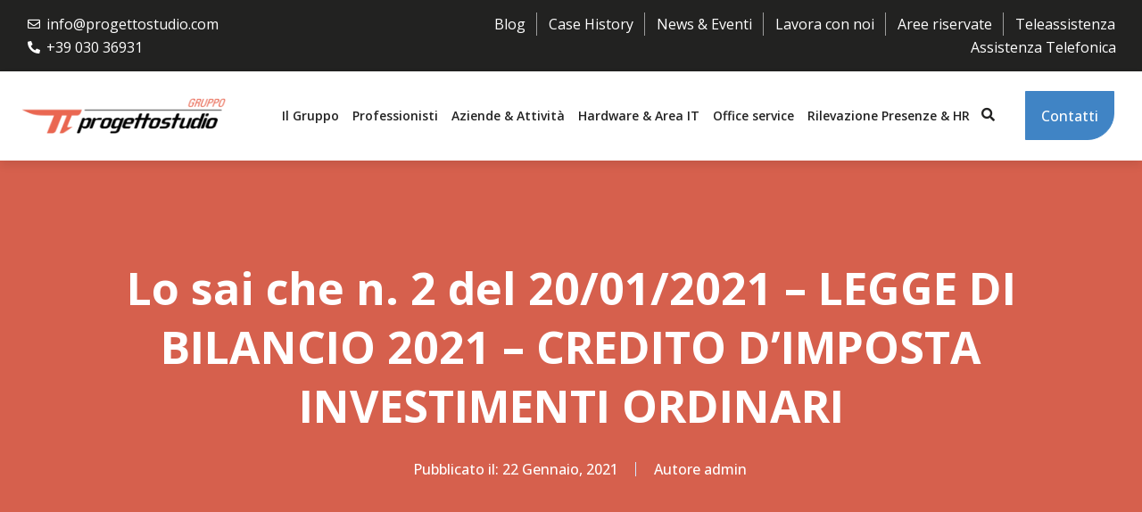

--- FILE ---
content_type: text/html; charset=UTF-8
request_url: https://progettostudio.com/lo-sai-che-n-2-del-20-01-2021-legge-di-bilancio-2021-credito-dimposta-investimenti-ordinari/
body_size: 29457
content:
<!DOCTYPE html><html lang="it-IT"><head >	<meta charset="UTF-8" />
	<meta name="viewport" content="width=device-width, initial-scale=1" />
	<meta name='robots' content='index, follow, max-image-preview:large, max-snippet:-1, max-video-preview:-1' />

            <script data-no-defer="1" data-ezscrex="false" data-cfasync="false" data-pagespeed-no-defer data-cookieconsent="ignore">
                var ctPublicFunctions = {"_ajax_nonce":"84b5ee3b9a","_rest_nonce":"ffd72518fa","_ajax_url":"\/wp-admin\/admin-ajax.php","_rest_url":"https:\/\/progettostudio.com\/wp-json\/","data__cookies_type":"native","data__ajax_type":"rest","text__wait_for_decoding":"Decoding the contact data, let us a few seconds to finish. Anti-Spam by CleanTalk","cookiePrefix":"","wprocket_detected":false}
            </script>
        
            <script data-no-defer="1" data-ezscrex="false" data-cfasync="false" data-pagespeed-no-defer data-cookieconsent="ignore">
                var ctPublic = {"_ajax_nonce":"84b5ee3b9a","settings__forms__check_internal":"0","settings__forms__check_external":"0","settings__forms__search_test":"1","blog_home":"https:\/\/progettostudio.com\/","pixel__setting":"3","pixel__enabled":false,"pixel__url":"https:\/\/moderate8-v4.cleantalk.org\/pixel\/569d606b2a2b49df449138b62cff0621.gif","data__email_check_before_post":"1","data__cookies_type":"native","data__key_is_ok":true,"data__visible_fields_required":true,"data__to_local_storage":[],"wl_brandname":"Anti-Spam by CleanTalk","wl_brandname_short":"CleanTalk","ct_checkjs_key":607978444}
            </script>
        
	<!-- This site is optimized with the Yoast SEO plugin v21.5 - https://yoast.com/wordpress/plugins/seo/ -->
	<title>Lo sai che n. 2 del 20/01/2021 - LEGGE DI BILANCIO 2021 - CREDITO D&#039;IMPOSTA INVESTIMENTI ORDINARI - Progetto Studio</title>
	<link rel="canonical" href="https://progettostudio.com/lo-sai-che-n-2-del-20-01-2021-legge-di-bilancio-2021-credito-dimposta-investimenti-ordinari/" />
	<meta property="og:locale" content="it_IT" />
	<meta property="og:type" content="article" />
	<meta property="og:title" content="Lo sai che n. 2 del 20/01/2021 - LEGGE DI BILANCIO 2021 - CREDITO D&#039;IMPOSTA INVESTIMENTI ORDINARI - Progetto Studio" />
	<meta property="og:description" content="Nella Sua Area Clienti Riservata, nell&#8217;ambito dell&#8217;iniziativa Fiscal Assist, abbiamo pubblicato il n. 2/2021 di &#8220;Lo sai che la legge di bilancio 2021 ha esteso temporalmente e rafforzato il bonus investimenti ordinari?&#8221; (spunti, memento, riflessioni e occasioni da cogliere al volo su temi specifici rappresentati in forma schematica). E&#8217; il secondo numero edito da Euroconference [&hellip;]" />
	<meta property="og:url" content="https://progettostudio.com/lo-sai-che-n-2-del-20-01-2021-legge-di-bilancio-2021-credito-dimposta-investimenti-ordinari/" />
	<meta property="og:site_name" content="Progetto Studio" />
	<meta property="article:published_time" content="2021-01-21T23:00:00+00:00" />
	<meta property="article:modified_time" content="2021-09-21T08:06:43+00:00" />
	<meta property="og:image" content="https://progettostudio.com/wp-content/uploads/2021/08/image-per-news.jpg" />
	<meta property="og:image:width" content="1920" />
	<meta property="og:image:height" content="1080" />
	<meta property="og:image:type" content="image/jpeg" />
	<meta name="author" content="admin" />
	<meta name="twitter:card" content="summary_large_image" />
	<meta name="twitter:label1" content="Scritto da" />
	<meta name="twitter:data1" content="admin" />
	<!-- / Yoast SEO plugin. -->


<link rel='dns-prefetch' href='//cdn.iubenda.com' />
<link rel='dns-prefetch' href='//connect.livechatinc.com' />
<link rel='dns-prefetch' href='//maps.googleapis.com' />
<link rel='dns-prefetch' href='//meet.jit.si' />
<link rel='dns-prefetch' href='//fonts.googleapis.com' />
<link rel="alternate" type="application/rss+xml" title="Progetto Studio &raquo; Feed" href="https://progettostudio.com/feed/" />
<link rel="alternate" type="application/rss+xml" title="Progetto Studio &raquo; Feed dei commenti" href="https://progettostudio.com/comments/feed/" />
<link rel="alternate" type="application/rss+xml" title="Progetto Studio &raquo; Lo sai che n. 2 del 20/01/2021 &#8211; LEGGE DI BILANCIO 2021 &#8211; CREDITO D&#8217;IMPOSTA INVESTIMENTI ORDINARI Feed dei commenti" href="https://progettostudio.com/lo-sai-che-n-2-del-20-01-2021-legge-di-bilancio-2021-credito-dimposta-investimenti-ordinari/feed/" />
<link rel="alternate" title="oEmbed (JSON)" type="application/json+oembed" href="https://progettostudio.com/wp-json/oembed/1.0/embed?url=https%3A%2F%2Fprogettostudio.com%2Flo-sai-che-n-2-del-20-01-2021-legge-di-bilancio-2021-credito-dimposta-investimenti-ordinari%2F" />
<link rel="alternate" title="oEmbed (XML)" type="text/xml+oembed" href="https://progettostudio.com/wp-json/oembed/1.0/embed?url=https%3A%2F%2Fprogettostudio.com%2Flo-sai-che-n-2-del-20-01-2021-legge-di-bilancio-2021-credito-dimposta-investimenti-ordinari%2F&#038;format=xml" />
<style id='wp-img-auto-sizes-contain-inline-css' type='text/css'>
img:is([sizes=auto i],[sizes^="auto," i]){contain-intrinsic-size:3000px 1500px}
/*# sourceURL=wp-img-auto-sizes-contain-inline-css */
</style>
<link rel='stylesheet' id='livechat-icons-style-css' href='https://progettostudio.com/wp-content/plugins/wp-live-chat-software-for-wordpress/plugin_files/css/livechat-icons.css?ver=4.5.7' type='text/css' media='all' />
<link rel='stylesheet' id='jupiterx-child-css' href='https://progettostudio.com/wp-content/themes/jupiterx-child/assets/css/style.css?ver=6.9' type='text/css' media='all' />
<style id='wp-emoji-styles-inline-css' type='text/css'>

	img.wp-smiley, img.emoji {
		display: inline !important;
		border: none !important;
		box-shadow: none !important;
		height: 1em !important;
		width: 1em !important;
		margin: 0 0.07em !important;
		vertical-align: -0.1em !important;
		background: none !important;
		padding: 0 !important;
	}
/*# sourceURL=wp-emoji-styles-inline-css */
</style>
<link rel='stylesheet' id='wp-block-library-css' href='https://progettostudio.com/wp-includes/css/dist/block-library/style.min.css?ver=6.9' type='text/css' media='all' />
<style id='global-styles-inline-css' type='text/css'>
:root{--wp--preset--aspect-ratio--square: 1;--wp--preset--aspect-ratio--4-3: 4/3;--wp--preset--aspect-ratio--3-4: 3/4;--wp--preset--aspect-ratio--3-2: 3/2;--wp--preset--aspect-ratio--2-3: 2/3;--wp--preset--aspect-ratio--16-9: 16/9;--wp--preset--aspect-ratio--9-16: 9/16;--wp--preset--color--black: #000000;--wp--preset--color--cyan-bluish-gray: #abb8c3;--wp--preset--color--white: #ffffff;--wp--preset--color--pale-pink: #f78da7;--wp--preset--color--vivid-red: #cf2e2e;--wp--preset--color--luminous-vivid-orange: #ff6900;--wp--preset--color--luminous-vivid-amber: #fcb900;--wp--preset--color--light-green-cyan: #7bdcb5;--wp--preset--color--vivid-green-cyan: #00d084;--wp--preset--color--pale-cyan-blue: #8ed1fc;--wp--preset--color--vivid-cyan-blue: #0693e3;--wp--preset--color--vivid-purple: #9b51e0;--wp--preset--gradient--vivid-cyan-blue-to-vivid-purple: linear-gradient(135deg,rgb(6,147,227) 0%,rgb(155,81,224) 100%);--wp--preset--gradient--light-green-cyan-to-vivid-green-cyan: linear-gradient(135deg,rgb(122,220,180) 0%,rgb(0,208,130) 100%);--wp--preset--gradient--luminous-vivid-amber-to-luminous-vivid-orange: linear-gradient(135deg,rgb(252,185,0) 0%,rgb(255,105,0) 100%);--wp--preset--gradient--luminous-vivid-orange-to-vivid-red: linear-gradient(135deg,rgb(255,105,0) 0%,rgb(207,46,46) 100%);--wp--preset--gradient--very-light-gray-to-cyan-bluish-gray: linear-gradient(135deg,rgb(238,238,238) 0%,rgb(169,184,195) 100%);--wp--preset--gradient--cool-to-warm-spectrum: linear-gradient(135deg,rgb(74,234,220) 0%,rgb(151,120,209) 20%,rgb(207,42,186) 40%,rgb(238,44,130) 60%,rgb(251,105,98) 80%,rgb(254,248,76) 100%);--wp--preset--gradient--blush-light-purple: linear-gradient(135deg,rgb(255,206,236) 0%,rgb(152,150,240) 100%);--wp--preset--gradient--blush-bordeaux: linear-gradient(135deg,rgb(254,205,165) 0%,rgb(254,45,45) 50%,rgb(107,0,62) 100%);--wp--preset--gradient--luminous-dusk: linear-gradient(135deg,rgb(255,203,112) 0%,rgb(199,81,192) 50%,rgb(65,88,208) 100%);--wp--preset--gradient--pale-ocean: linear-gradient(135deg,rgb(255,245,203) 0%,rgb(182,227,212) 50%,rgb(51,167,181) 100%);--wp--preset--gradient--electric-grass: linear-gradient(135deg,rgb(202,248,128) 0%,rgb(113,206,126) 100%);--wp--preset--gradient--midnight: linear-gradient(135deg,rgb(2,3,129) 0%,rgb(40,116,252) 100%);--wp--preset--font-size--small: 13px;--wp--preset--font-size--medium: 20px;--wp--preset--font-size--large: 36px;--wp--preset--font-size--x-large: 42px;--wp--preset--spacing--20: 0.44rem;--wp--preset--spacing--30: 0.67rem;--wp--preset--spacing--40: 1rem;--wp--preset--spacing--50: 1.5rem;--wp--preset--spacing--60: 2.25rem;--wp--preset--spacing--70: 3.38rem;--wp--preset--spacing--80: 5.06rem;--wp--preset--shadow--natural: 6px 6px 9px rgba(0, 0, 0, 0.2);--wp--preset--shadow--deep: 12px 12px 50px rgba(0, 0, 0, 0.4);--wp--preset--shadow--sharp: 6px 6px 0px rgba(0, 0, 0, 0.2);--wp--preset--shadow--outlined: 6px 6px 0px -3px rgb(255, 255, 255), 6px 6px rgb(0, 0, 0);--wp--preset--shadow--crisp: 6px 6px 0px rgb(0, 0, 0);}:where(.is-layout-flex){gap: 0.5em;}:where(.is-layout-grid){gap: 0.5em;}body .is-layout-flex{display: flex;}.is-layout-flex{flex-wrap: wrap;align-items: center;}.is-layout-flex > :is(*, div){margin: 0;}body .is-layout-grid{display: grid;}.is-layout-grid > :is(*, div){margin: 0;}:where(.wp-block-columns.is-layout-flex){gap: 2em;}:where(.wp-block-columns.is-layout-grid){gap: 2em;}:where(.wp-block-post-template.is-layout-flex){gap: 1.25em;}:where(.wp-block-post-template.is-layout-grid){gap: 1.25em;}.has-black-color{color: var(--wp--preset--color--black) !important;}.has-cyan-bluish-gray-color{color: var(--wp--preset--color--cyan-bluish-gray) !important;}.has-white-color{color: var(--wp--preset--color--white) !important;}.has-pale-pink-color{color: var(--wp--preset--color--pale-pink) !important;}.has-vivid-red-color{color: var(--wp--preset--color--vivid-red) !important;}.has-luminous-vivid-orange-color{color: var(--wp--preset--color--luminous-vivid-orange) !important;}.has-luminous-vivid-amber-color{color: var(--wp--preset--color--luminous-vivid-amber) !important;}.has-light-green-cyan-color{color: var(--wp--preset--color--light-green-cyan) !important;}.has-vivid-green-cyan-color{color: var(--wp--preset--color--vivid-green-cyan) !important;}.has-pale-cyan-blue-color{color: var(--wp--preset--color--pale-cyan-blue) !important;}.has-vivid-cyan-blue-color{color: var(--wp--preset--color--vivid-cyan-blue) !important;}.has-vivid-purple-color{color: var(--wp--preset--color--vivid-purple) !important;}.has-black-background-color{background-color: var(--wp--preset--color--black) !important;}.has-cyan-bluish-gray-background-color{background-color: var(--wp--preset--color--cyan-bluish-gray) !important;}.has-white-background-color{background-color: var(--wp--preset--color--white) !important;}.has-pale-pink-background-color{background-color: var(--wp--preset--color--pale-pink) !important;}.has-vivid-red-background-color{background-color: var(--wp--preset--color--vivid-red) !important;}.has-luminous-vivid-orange-background-color{background-color: var(--wp--preset--color--luminous-vivid-orange) !important;}.has-luminous-vivid-amber-background-color{background-color: var(--wp--preset--color--luminous-vivid-amber) !important;}.has-light-green-cyan-background-color{background-color: var(--wp--preset--color--light-green-cyan) !important;}.has-vivid-green-cyan-background-color{background-color: var(--wp--preset--color--vivid-green-cyan) !important;}.has-pale-cyan-blue-background-color{background-color: var(--wp--preset--color--pale-cyan-blue) !important;}.has-vivid-cyan-blue-background-color{background-color: var(--wp--preset--color--vivid-cyan-blue) !important;}.has-vivid-purple-background-color{background-color: var(--wp--preset--color--vivid-purple) !important;}.has-black-border-color{border-color: var(--wp--preset--color--black) !important;}.has-cyan-bluish-gray-border-color{border-color: var(--wp--preset--color--cyan-bluish-gray) !important;}.has-white-border-color{border-color: var(--wp--preset--color--white) !important;}.has-pale-pink-border-color{border-color: var(--wp--preset--color--pale-pink) !important;}.has-vivid-red-border-color{border-color: var(--wp--preset--color--vivid-red) !important;}.has-luminous-vivid-orange-border-color{border-color: var(--wp--preset--color--luminous-vivid-orange) !important;}.has-luminous-vivid-amber-border-color{border-color: var(--wp--preset--color--luminous-vivid-amber) !important;}.has-light-green-cyan-border-color{border-color: var(--wp--preset--color--light-green-cyan) !important;}.has-vivid-green-cyan-border-color{border-color: var(--wp--preset--color--vivid-green-cyan) !important;}.has-pale-cyan-blue-border-color{border-color: var(--wp--preset--color--pale-cyan-blue) !important;}.has-vivid-cyan-blue-border-color{border-color: var(--wp--preset--color--vivid-cyan-blue) !important;}.has-vivid-purple-border-color{border-color: var(--wp--preset--color--vivid-purple) !important;}.has-vivid-cyan-blue-to-vivid-purple-gradient-background{background: var(--wp--preset--gradient--vivid-cyan-blue-to-vivid-purple) !important;}.has-light-green-cyan-to-vivid-green-cyan-gradient-background{background: var(--wp--preset--gradient--light-green-cyan-to-vivid-green-cyan) !important;}.has-luminous-vivid-amber-to-luminous-vivid-orange-gradient-background{background: var(--wp--preset--gradient--luminous-vivid-amber-to-luminous-vivid-orange) !important;}.has-luminous-vivid-orange-to-vivid-red-gradient-background{background: var(--wp--preset--gradient--luminous-vivid-orange-to-vivid-red) !important;}.has-very-light-gray-to-cyan-bluish-gray-gradient-background{background: var(--wp--preset--gradient--very-light-gray-to-cyan-bluish-gray) !important;}.has-cool-to-warm-spectrum-gradient-background{background: var(--wp--preset--gradient--cool-to-warm-spectrum) !important;}.has-blush-light-purple-gradient-background{background: var(--wp--preset--gradient--blush-light-purple) !important;}.has-blush-bordeaux-gradient-background{background: var(--wp--preset--gradient--blush-bordeaux) !important;}.has-luminous-dusk-gradient-background{background: var(--wp--preset--gradient--luminous-dusk) !important;}.has-pale-ocean-gradient-background{background: var(--wp--preset--gradient--pale-ocean) !important;}.has-electric-grass-gradient-background{background: var(--wp--preset--gradient--electric-grass) !important;}.has-midnight-gradient-background{background: var(--wp--preset--gradient--midnight) !important;}.has-small-font-size{font-size: var(--wp--preset--font-size--small) !important;}.has-medium-font-size{font-size: var(--wp--preset--font-size--medium) !important;}.has-large-font-size{font-size: var(--wp--preset--font-size--large) !important;}.has-x-large-font-size{font-size: var(--wp--preset--font-size--x-large) !important;}
/*# sourceURL=global-styles-inline-css */
</style>

<style id='classic-theme-styles-inline-css' type='text/css'>
/*! This file is auto-generated */
.wp-block-button__link{color:#fff;background-color:#32373c;border-radius:9999px;box-shadow:none;text-decoration:none;padding:calc(.667em + 2px) calc(1.333em + 2px);font-size:1.125em}.wp-block-file__button{background:#32373c;color:#fff;text-decoration:none}
/*# sourceURL=/wp-includes/css/classic-themes.min.css */
</style>
<link rel='stylesheet' id='hashabr-block-style-css' href='https://progettostudio.com/wp-content/plugins/hashbar-wp-notification-bar/blocks/src/assets/css/style-index.css?ver=1.3.5' type='text/css' media='all' />
<link rel='stylesheet' id='jet-engine-frontend-css' href='https://progettostudio.com/wp-content/plugins/jet-engine/assets/css/frontend.css?ver=2.11.7' type='text/css' media='all' />
<link rel='stylesheet' id='ct_public_css-css' href='https://progettostudio.com/wp-content/plugins/cleantalk-spam-protect/css/cleantalk-public.min.css?ver=6.21' type='text/css' media='all' />
<link rel='stylesheet' id='hashbar-frontend-css' href='https://progettostudio.com/wp-content/plugins/hashbar-wp-notification-bar/assets/css/frontend.css?ver=1.3.5' type='text/css' media='all' />
<link rel='stylesheet' id='jupiterx-css' href='https://progettostudio.com/wp-content/uploads/jupiterx/compiler/jupiterx/5891be9.css?ver=2.0.7' type='text/css' media='all' />
<link rel='stylesheet' id='jet-popup-frontend-css' href='https://progettostudio.com/wp-content/plugins/jet-popup/assets/css/jet-popup-frontend.css?ver=1.5.6' type='text/css' media='all' />
<link rel='stylesheet' id='jupiterx-elements-dynamic-styles-css' href='https://progettostudio.com/wp-content/uploads/jupiterx/compiler/jupiterx-elements-dynamic-styles/efb6d75.css?ver=2.0.7' type='text/css' media='all' />
<link rel='stylesheet' id='jet-elements-css' href='https://progettostudio.com/wp-content/plugins/jet-elements/assets/css/jet-elements.css?ver=2.6.6' type='text/css' media='all' />
<link rel='stylesheet' id='jet-elements-skin-css' href='https://progettostudio.com/wp-content/plugins/jet-elements/assets/css/jet-elements-skin.css?ver=2.6.6' type='text/css' media='all' />
<link rel='stylesheet' id='elementor-icons-css' href='https://progettostudio.com/wp-content/plugins/elementor/assets/lib/eicons/css/elementor-icons.min.css?ver=5.16.0' type='text/css' media='all' />
<link rel='stylesheet' id='elementor-frontend-css' href='https://progettostudio.com/wp-content/plugins/elementor/assets/css/frontend.min.css?ver=3.7.7' type='text/css' media='all' />
<link rel='stylesheet' id='font-awesome-css' href='https://progettostudio.com/wp-content/plugins/elementor/assets/lib/font-awesome/css/font-awesome.min.css?ver=4.7.0' type='text/css' media='all' />
<link rel='stylesheet' id='jupiterx-core-raven-frontend-css' href='https://progettostudio.com/wp-content/plugins/jupiterx-core/includes/extensions/raven/assets/css/frontend.min.css?ver=6.9' type='text/css' media='all' />
<link rel='stylesheet' id='elementor-post-403-css' href='https://progettostudio.com/wp-content/uploads/elementor/css/post-403.css?ver=1673960134' type='text/css' media='all' />
<link rel='stylesheet' id='elementor-pro-css' href='https://progettostudio.com/wp-content/plugins/elementor-pro/assets/css/frontend.min.css?ver=3.7.2' type='text/css' media='all' />
<link rel='stylesheet' id='jet-blog-css' href='https://progettostudio.com/wp-content/plugins/jet-blog/assets/css/jet-blog.css?ver=2.2.17' type='text/css' media='all' />
<link rel='stylesheet' id='jet-tabs-frontend-css' href='https://progettostudio.com/wp-content/plugins/jet-tabs/assets/css/jet-tabs-frontend.css?ver=2.1.17' type='text/css' media='all' />
<link rel='stylesheet' id='jet-tricks-frontend-css' href='https://progettostudio.com/wp-content/plugins/jet-tricks/assets/css/jet-tricks-frontend.css?ver=1.4.1' type='text/css' media='all' />
<link rel='stylesheet' id='flatpickr-css' href='https://progettostudio.com/wp-content/plugins/elementor/assets/lib/flatpickr/flatpickr.min.css?ver=4.1.4' type='text/css' media='all' />
<link rel='stylesheet' id='elementor-post-204-css' href='https://progettostudio.com/wp-content/uploads/elementor/css/post-204.css?ver=1694437723' type='text/css' media='all' />
<link rel='stylesheet' id='livechat-contact-button-style-css' href='https://progettostudio.com/wp-content/plugins/wp-live-chat-software-for-wordpress/plugin_files/css/livechat-contact-button.css?ver=4.5.7' type='text/css' media='all' />
<link rel='stylesheet' id='livechat-quality-badge-style-css' href='https://progettostudio.com/wp-content/plugins/wp-live-chat-software-for-wordpress/plugin_files/css/livechat-quality-badge.css?ver=4.5.7' type='text/css' media='all' />
<link rel='stylesheet' id='elementor-post-221-css' href='https://progettostudio.com/wp-content/uploads/elementor/css/post-221.css?ver=1673960135' type='text/css' media='all' />
<link rel='stylesheet' id='elementor-post-270-css' href='https://progettostudio.com/wp-content/uploads/elementor/css/post-270.css?ver=1673963677' type='text/css' media='all' />
<link rel='stylesheet' id='evcal_google_fonts-css' href='//fonts.googleapis.com/css?family=Oswald%3A400%2C300%7COpen+Sans%3A700%2C400%2C400i%7CRoboto%3A700%2C400&#038;ver=6.9' type='text/css' media='screen' />
<link rel='stylesheet' id='evcal_cal_default-css' href='//progettostudio.com/wp-content/plugins/eventON/assets/css/eventon_styles.css?ver=3.1.7' type='text/css' media='all' />
<link rel='stylesheet' id='evo_font_icons-css' href='//progettostudio.com/wp-content/plugins/eventON/assets/fonts/all.css?ver=3.1.7' type='text/css' media='all' />
<link rel='stylesheet' id='eventon_dynamic_styles-css' href='//progettostudio.com/wp-content/plugins/eventON/assets/css/eventon_dynamic_styles.css?ver=3.1.7' type='text/css' media='all' />
<link rel='stylesheet' id='google-fonts-1-css' href='https://fonts.googleapis.com/css?family=Open+Sans%3A100%2C100italic%2C200%2C200italic%2C300%2C300italic%2C400%2C400italic%2C500%2C500italic%2C600%2C600italic%2C700%2C700italic%2C800%2C800italic%2C900%2C900italic&#038;display=auto&#038;ver=6.9' type='text/css' media='all' />
<link rel='stylesheet' id='elementor-icons-shared-0-css' href='https://progettostudio.com/wp-content/plugins/elementor/assets/lib/font-awesome/css/fontawesome.min.css?ver=5.15.3' type='text/css' media='all' />
<link rel='stylesheet' id='elementor-icons-fa-regular-css' href='https://progettostudio.com/wp-content/plugins/elementor/assets/lib/font-awesome/css/regular.min.css?ver=5.15.3' type='text/css' media='all' />
<link rel='stylesheet' id='elementor-icons-fa-solid-css' href='https://progettostudio.com/wp-content/plugins/elementor/assets/lib/font-awesome/css/solid.min.css?ver=5.15.3' type='text/css' media='all' />
<link rel='stylesheet' id='elementor-icons-fa-brands-css' href='https://progettostudio.com/wp-content/plugins/elementor/assets/lib/font-awesome/css/brands.min.css?ver=5.15.3' type='text/css' media='all' />
<script type="text/javascript" src="https://progettostudio.com/wp-includes/js/jquery/jquery.min.js?ver=3.7.1" id="jquery-core-js"></script>
<script type="text/javascript" src="https://progettostudio.com/wp-includes/js/jquery/jquery-migrate.min.js?ver=3.4.1" id="jquery-migrate-js"></script>
<script type="text/javascript" data-pagespeed-no-defer src="https://progettostudio.com/wp-content/plugins/cleantalk-spam-protect/js/apbct-public-bundle.min.js?ver=6.21" id="ct_public_functions-js"></script>
<script type="text/javascript" id="hashbar-frontend-js-extra">
/* <![CDATA[ */
var hashbar_localize = {"dont_show_bar_after_close":"","notification_display_time":"400","bar_keep_closed":""};
//# sourceURL=hashbar-frontend-js-extra
/* ]]> */
</script>
<script type="text/javascript" src="https://progettostudio.com/wp-content/plugins/hashbar-wp-notification-bar/assets/js/frontend.js?ver=1.3.5" id="hashbar-frontend-js"></script>
<script type="text/javascript" src="https://progettostudio.com/wp-content/plugins/hashbar-wp-notification-bar/assets/js/js.cookie.min.js?ver=1.3.5" id="js-cookie-js"></script>

<script  type="text/javascript" class=" _iub_cs_skip" type="text/javascript" id="iubenda-head-inline-scripts-0">
/* <![CDATA[ */

var _iub = _iub || [];
_iub.csConfiguration = {"enableCcpa":true,"countryDetection":true,"consentOnScroll":false,"consentOnLinkAndButton":false,"perPurposeConsent":true,"ccpaAcknowledgeOnDisplay":true,"whitelabel":false,"lang":"it","siteId":2359566,"cookiePolicyId":25891502, "banner":{ "acceptButtonDisplay":true,"customizeButtonDisplay":true,"acceptButtonColor":"#333333","acceptButtonCaptionColor":"#ffffff","customizeButtonColor":"rgba(255, 255, 255, 0.25098039215686274)","customizeButtonCaptionColor":"white","rejectButtonDisplay":true,"rejectButtonColor":"rgba(255, 255, 255, 0.25098039215686274)","rejectButtonCaptionColor":"white","position":"float-top-center","textColor":"#ffffff","backgroundColor":"#ea6752" }};

//# sourceURL=iubenda-head-inline-scripts-0
/* ]]> */
</script>
<script  type="text/javascript" class=" _iub_cs_skip" type="text/javascript" src="//cdn.iubenda.com/cs/ccpa/stub.js?ver=3.7.8" id="iubenda-head-scripts-0-js"></script>
<script  type="text/javascript" charset="UTF-8" async="" class=" _iub_cs_skip" type="text/javascript" src="//cdn.iubenda.com/cs/iubenda_cs.js?ver=3.7.8" id="iubenda-head-scripts-1-js"></script>
<script type="text/javascript" src="https://progettostudio.com/wp-content/themes/jupiterx/lib/admin/assets/lib/webfont/webfont.min.js?ver=1.6.26" id="jupiterx-webfont-js"></script>
<script type="text/javascript" id="jupiterx-webfont-js-after">
/* <![CDATA[ */
WebFont.load({
				google: {
					families: ['Open Sans:100,200,300,400,500,600,700,800,900,100italic,200italic,300italic,400italic,500italic,600italic,700italic,800italic,900italic','Roboto:100,200,300,400,500,600,700,800,900,100italic,200italic,300italic,400italic,500italic,600italic,700italic,800italic,900italic']
				}
			});
//# sourceURL=jupiterx-webfont-js-after
/* ]]> */
</script>
<script type="text/javascript" src="https://progettostudio.com/wp-content/themes/jupiterx/lib/assets/dist/js/utils.min.js?ver=2.0.7" id="jupiterx-utils-js"></script>
<script type="text/javascript" src="https://connect.livechatinc.com/api/v1/script/b8f32bc0-ede2-4d21-a1c5-e51e3e05bb69/contact-button.js?ver=4.5.7" id="livechat-contact-button-script-js"></script>
<script type="text/javascript" src="https://connect.livechatinc.com/api/v1/script/b8f32bc0-ede2-4d21-a1c5-e51e3e05bb69/quality-badge.js?ver=4.5.7" id="livechat-quality-badge-script-js"></script>
<link rel="https://api.w.org/" href="https://progettostudio.com/wp-json/" /><link rel="alternate" title="JSON" type="application/json" href="https://progettostudio.com/wp-json/wp/v2/posts/6625" /><link rel="EditURI" type="application/rsd+xml" title="RSD" href="https://progettostudio.com/xmlrpc.php?rsd" />
<meta name="generator" content="WordPress 6.9" />
<link rel='shortlink' href='https://progettostudio.com/?p=6625' />
<script type="text/javascript">window._lcSiteid =9932;var _lcScript = document.createElement("script");_lcScript.src="https://cdn.leadchampion.com/leadchampion.js";_lcScript.async=1;if(document.body){document.body.appendChild(_lcScript);}else{document.getElementsByTagName("head")[0].appendChild(_lcScript);}</script>

<!-- Meta Pixel Code -->
<script>
  !function(f,b,e,v,n,t,s)
  {if(f.fbq)return;n=f.fbq=function(){n.callMethod?
  n.callMethod.apply(n,arguments):n.queue.push(arguments)};
  if(!f._fbq)f._fbq=n;n.push=n;n.loaded=!0;n.version='2.0';
  n.queue=[];t=b.createElement(e);t.async=!0;
  t.src=v;s=b.getElementsByTagName(e)[0];
  s.parentNode.insertBefore(t,s)}(window, document,'script',
  'https://connect.facebook.net/en_US/fbevents.js');
  fbq('init', '1424452808313923');
  fbq('track', 'PageView');
</script>
<noscript><img height="1" width="1" style="display:none"
  src="https://www.facebook.com/tr?id=1424452808313923&ev=PageView&noscript=1"
/></noscript>
<!-- End Meta Pixel Code -->

<meta name="facebook-domain-verification" content="q23plu2jegpn0r793yvvmxbj0f8xoi" /><!-- Google tag (gtag.js) -->
<script async src="https://www.googletagmanager.com/gtag/js?id=AW-11066176424"></script>
<script>
  window.dataLayer = window.dataLayer || [];
  function gtag(){dataLayer.push(arguments);}
  gtag('js', new Date());

  gtag('config', 'AW-11066176424');
</script>


<!-- EventON Version -->
<meta name="generator" content="EventON 3.1.7" />

<style type="text/css">.recentcomments a{display:inline !important;padding:0 !important;margin:0 !important;}</style>		<link rel="pingback" href="https://progettostudio.com/xmlrpc.php">
		<link rel="icon" href="https://progettostudio.com/wp-content/uploads/2021/05/cropped-fav-icon-progetto-studio-32x32.png" sizes="32x32" />
<link rel="icon" href="https://progettostudio.com/wp-content/uploads/2021/05/cropped-fav-icon-progetto-studio-192x192.png" sizes="192x192" />
<link rel="apple-touch-icon" href="https://progettostudio.com/wp-content/uploads/2021/05/cropped-fav-icon-progetto-studio-180x180.png" />
<meta name="msapplication-TileImage" content="https://progettostudio.com/wp-content/uploads/2021/05/cropped-fav-icon-progetto-studio-270x270.png" />
		<style type="text/css" id="wp-custom-css">
			.jupiterx-post-title{
	color:#233064;}

/*Stile struttura singolo blog*/
.single-post .jupiterx-main-content {padding: 0px 0px;}
.single-post .container {width: 100%;padding-right: 0px;padding-left: 0px;margin-right: 0px;margin-left: 0px;max-width: none!important;}

/*Stile pagina Cerca*/
.jupiterx-search-post-title a {color:#4084C5!important;}
.jupiterx-search-post-title {font-size: 25px!important;line-height: 35px!important;}
.page-item.active .page-link {
z-index: 1;color: #fff;background-color: #EA6752; border-color: #EA6752;}
.page-link {color: #000!important;}
.page-item.active .page-link {color: #fff!important;}

/*Stile link sui numeri di cell per Safari*/
.page-id-107 .elementor-icon-box-description a {color:#000!important;}
.page-id-107 .elementor-icon-list-text a {color:#000!important;}

.page-id-190 .elementor-icon-box-description a {color:#000!important;}
.page-id-190 .elementor-icon-list-text a {color:#000!important;}

.page-id-781 .jupiterx-footer .elementor-icon-list-text a {color:#fff!important;}

.jupiterx-footer .elementor-icon-list-text a {color:#fff!important;}

.page-id-781 .elementor-icon-box-description a {color:#000!important;}
.page-id-781 .elementor-icon-list-text a {color:#000!important;}

.elementor-widget-raven-post-content a {color:#000!important;}

/*Hash Bar chiusura*/
.hthb-row {
width: 100%;position: relative;
overflow: hidden;
	padding: 20px 20px 20px 20px;}		</style>
		<link rel='stylesheet' id='elementor-post-6743-css' href='https://progettostudio.com/wp-content/uploads/elementor/css/post-6743.css?ver=1673960136' type='text/css' media='all' />
<link rel='stylesheet' id='elementor-post-8377-css' href='https://progettostudio.com/wp-content/uploads/elementor/css/post-8377.css?ver=1673960136' type='text/css' media='all' />
<link rel='stylesheet' id='elementor-post-8656-css' href='https://progettostudio.com/wp-content/uploads/elementor/css/post-8656.css?ver=1673960137' type='text/css' media='all' />
<link rel='stylesheet' id='elementor-post-8661-css' href='https://progettostudio.com/wp-content/uploads/elementor/css/post-8661.css?ver=1673960137' type='text/css' media='all' />
<link rel='stylesheet' id='elementor-post-8669-css' href='https://progettostudio.com/wp-content/uploads/elementor/css/post-8669.css?ver=1673960137' type='text/css' media='all' />
<link rel='stylesheet' id='font-awesome-5-all-css' href='https://progettostudio.com/wp-content/plugins/elementor/assets/lib/font-awesome/css/all.min.css?ver=3.7.7' type='text/css' media='all' />
<link rel='stylesheet' id='font-awesome-4-shim-css' href='https://progettostudio.com/wp-content/plugins/elementor/assets/lib/font-awesome/css/v4-shims.min.css?ver=3.7.7' type='text/css' media='all' />
<link rel='stylesheet' id='e-animations-css' href='https://progettostudio.com/wp-content/plugins/elementor/assets/lib/animations/animations.min.css?ver=3.7.7' type='text/css' media='all' />
</head><body data-rsssl=1 class="wp-singular post-template-default single single-post postid-6625 single-format-standard wp-custom-logo wp-theme-jupiterx wp-child-theme-jupiterx-child no-js elementor-page-270 elementor-default elementor-template-full-width elementor-kit-403 jupiterx-post-template-custom jupiterx-header-sticky jupiterx-header-mobile-behavior-off"  ><a class="jupiterx-a11y jupiterx-a11y-skip-navigation-link" href="#jupiterx-main">Skip to content</a><div class="jupiterx-site"><header class="jupiterx-header jupiterx-header-custom jupiterx-header-sticky-custom" data-jupiterx-settings="{&quot;breakpoint&quot;:&quot;767.98&quot;,&quot;template&quot;:&quot;204&quot;,&quot;stickyTemplate&quot;:&quot;217&quot;,&quot;behavior&quot;:&quot;sticky&quot;,&quot;offset&quot;:&quot;500&quot;}" role="banner"  >		<div data-elementor-type="header" data-elementor-id="204" class="elementor elementor-204 elementor-location-header">
								<section class="elementor-section elementor-top-section elementor-element elementor-element-de1de8b elementor-section-full_width elementor-hidden-phone elementor-section-height-default elementor-section-height-default" data-id="de1de8b" data-element_type="section" data-settings="{&quot;jet_parallax_layout_list&quot;:[{&quot;jet_parallax_layout_image&quot;:{&quot;url&quot;:&quot;&quot;,&quot;id&quot;:&quot;&quot;},&quot;_id&quot;:&quot;f559b95&quot;,&quot;jet_parallax_layout_image_tablet&quot;:{&quot;url&quot;:&quot;&quot;,&quot;id&quot;:&quot;&quot;},&quot;jet_parallax_layout_image_mobile&quot;:{&quot;url&quot;:&quot;&quot;,&quot;id&quot;:&quot;&quot;},&quot;jet_parallax_layout_speed&quot;:{&quot;unit&quot;:&quot;%&quot;,&quot;size&quot;:50,&quot;sizes&quot;:[]},&quot;jet_parallax_layout_type&quot;:&quot;scroll&quot;,&quot;jet_parallax_layout_direction&quot;:null,&quot;jet_parallax_layout_fx_direction&quot;:null,&quot;jet_parallax_layout_z_index&quot;:&quot;&quot;,&quot;jet_parallax_layout_bg_x&quot;:50,&quot;jet_parallax_layout_bg_x_tablet&quot;:&quot;&quot;,&quot;jet_parallax_layout_bg_x_mobile&quot;:&quot;&quot;,&quot;jet_parallax_layout_bg_y&quot;:50,&quot;jet_parallax_layout_bg_y_tablet&quot;:&quot;&quot;,&quot;jet_parallax_layout_bg_y_mobile&quot;:&quot;&quot;,&quot;jet_parallax_layout_bg_size&quot;:&quot;auto&quot;,&quot;jet_parallax_layout_bg_size_tablet&quot;:&quot;&quot;,&quot;jet_parallax_layout_bg_size_mobile&quot;:&quot;&quot;,&quot;jet_parallax_layout_animation_prop&quot;:&quot;transform&quot;,&quot;jet_parallax_layout_on&quot;:[&quot;desktop&quot;,&quot;tablet&quot;]}],&quot;background_background&quot;:&quot;classic&quot;}">
						<div class="elementor-container elementor-column-gap-default">
					<div class="elementor-column elementor-col-50 elementor-top-column elementor-element elementor-element-2e63789" data-id="2e63789" data-element_type="column">
			<div class="elementor-widget-wrap elementor-element-populated">
								<div class="elementor-element elementor-element-a7d7b50 elementor-mobile-align-center elementor-icon-list--layout-inline elementor-align-left elementor-list-item-link-full_width elementor-widget elementor-widget-icon-list" data-id="a7d7b50" data-element_type="widget" data-widget_type="icon-list.default">
				<div class="elementor-widget-container">
					<ul class="elementor-icon-list-items elementor-inline-items">
							<li class="elementor-icon-list-item elementor-inline-item">
											<a href="mailto:info@progettostudio.com">

												<span class="elementor-icon-list-icon">
							<i aria-hidden="true" class="far fa-envelope"></i>						</span>
										<span class="elementor-icon-list-text">info@progettostudio.com</span>
											</a>
									</li>
								<li class="elementor-icon-list-item elementor-inline-item">
											<a href="tel:3903036931">

												<span class="elementor-icon-list-icon">
							<i aria-hidden="true" class="fas fa-phone-alt"></i>						</span>
										<span class="elementor-icon-list-text">+39 030 36931</span>
											</a>
									</li>
						</ul>
				</div>
				</div>
					</div>
		</div>
				<div class="elementor-column elementor-col-50 elementor-top-column elementor-element elementor-element-a2aee29" data-id="a2aee29" data-element_type="column">
			<div class="elementor-widget-wrap elementor-element-populated">
								<div class="elementor-element elementor-element-4f38e76 elementor-mobile-align-center elementor-icon-list--layout-inline elementor-align-right elementor-list-item-link-full_width elementor-widget elementor-widget-icon-list" data-id="4f38e76" data-element_type="widget" data-widget_type="icon-list.default">
				<div class="elementor-widget-container">
					<ul class="elementor-icon-list-items elementor-inline-items">
							<li class="elementor-icon-list-item elementor-inline-item">
											<a href="http://blog.progettostudio.com/" target="_blank">

											<span class="elementor-icon-list-text">Blog</span>
											</a>
									</li>
								<li class="elementor-icon-list-item elementor-inline-item">
											<a href="https://progettostudio.com/case-history-progetto-studio">

											<span class="elementor-icon-list-text">Case History</span>
											</a>
									</li>
								<li class="elementor-icon-list-item elementor-inline-item">
											<a href="https://progettostudio.com/news-eventi/">

											<span class="elementor-icon-list-text">News & Eventi</span>
											</a>
									</li>
								<li class="elementor-icon-list-item elementor-inline-item">
											<a href="https://progettostudio.com/lavora-con-noi/">

											<span class="elementor-icon-list-text">Lavora con noi</span>
											</a>
									</li>
								<li class="elementor-icon-list-item elementor-inline-item">
											<a href="https://progettostudio.com/aree-riservate/">

											<span class="elementor-icon-list-text">Aree riservate</span>
											</a>
									</li>
								<li class="elementor-icon-list-item elementor-inline-item">
											<a href="https://progettostudio.com/servizio-di-teleassistenza/">

											<span class="elementor-icon-list-text">Teleassistenza</span>
											</a>
									</li>
								<li class="elementor-icon-list-item elementor-inline-item">
											<a href="https://progettostudio.com/assistenza-telefonica/">

											<span class="elementor-icon-list-text">Assistenza Telefonica</span>
											</a>
									</li>
						</ul>
				</div>
				</div>
					</div>
		</div>
							</div>
		</section>
				<section class="elementor-section elementor-top-section elementor-element elementor-element-6641d42 elementor-section-full_width elementor-hidden-phone elementor-section-height-default elementor-section-height-default" data-id="6641d42" data-element_type="section" data-settings="{&quot;jet_parallax_layout_list&quot;:[{&quot;jet_parallax_layout_image&quot;:{&quot;url&quot;:&quot;&quot;,&quot;id&quot;:&quot;&quot;},&quot;_id&quot;:&quot;f559b95&quot;,&quot;jet_parallax_layout_image_tablet&quot;:{&quot;url&quot;:&quot;&quot;,&quot;id&quot;:&quot;&quot;},&quot;jet_parallax_layout_image_mobile&quot;:{&quot;url&quot;:&quot;&quot;,&quot;id&quot;:&quot;&quot;},&quot;jet_parallax_layout_speed&quot;:{&quot;unit&quot;:&quot;%&quot;,&quot;size&quot;:50,&quot;sizes&quot;:[]},&quot;jet_parallax_layout_type&quot;:&quot;scroll&quot;,&quot;jet_parallax_layout_direction&quot;:null,&quot;jet_parallax_layout_fx_direction&quot;:null,&quot;jet_parallax_layout_z_index&quot;:&quot;&quot;,&quot;jet_parallax_layout_bg_x&quot;:50,&quot;jet_parallax_layout_bg_x_tablet&quot;:&quot;&quot;,&quot;jet_parallax_layout_bg_x_mobile&quot;:&quot;&quot;,&quot;jet_parallax_layout_bg_y&quot;:50,&quot;jet_parallax_layout_bg_y_tablet&quot;:&quot;&quot;,&quot;jet_parallax_layout_bg_y_mobile&quot;:&quot;&quot;,&quot;jet_parallax_layout_bg_size&quot;:&quot;auto&quot;,&quot;jet_parallax_layout_bg_size_tablet&quot;:&quot;&quot;,&quot;jet_parallax_layout_bg_size_mobile&quot;:&quot;&quot;,&quot;jet_parallax_layout_animation_prop&quot;:&quot;transform&quot;,&quot;jet_parallax_layout_on&quot;:[&quot;desktop&quot;,&quot;tablet&quot;]}],&quot;background_background&quot;:&quot;classic&quot;}">
						<div class="elementor-container elementor-column-gap-default">
					<div class="elementor-column elementor-col-33 elementor-top-column elementor-element elementor-element-89efeff" data-id="89efeff" data-element_type="column">
			<div class="elementor-widget-wrap elementor-element-populated">
								<div class="elementor-element elementor-element-ecbfb22 elementor-widget elementor-widget-image" data-id="ecbfb22" data-element_type="widget" data-widget_type="image.default">
				<div class="elementor-widget-container">
															<img width="1024" height="188" src="https://progettostudio.com/wp-content/uploads/2023/09/Gruppo-Progetto-Studio_01_Logo-positivo-1024x188.png" class="attachment-large size-large" alt="" srcset="https://progettostudio.com/wp-content/uploads/2023/09/Gruppo-Progetto-Studio_01_Logo-positivo-1024x188.png 1024w, https://progettostudio.com/wp-content/uploads/2023/09/Gruppo-Progetto-Studio_01_Logo-positivo-300x55.png 300w, https://progettostudio.com/wp-content/uploads/2023/09/Gruppo-Progetto-Studio_01_Logo-positivo-768x141.png 768w, https://progettostudio.com/wp-content/uploads/2023/09/Gruppo-Progetto-Studio_01_Logo-positivo-1536x282.png 1536w, https://progettostudio.com/wp-content/uploads/2023/09/Gruppo-Progetto-Studio_01_Logo-positivo-2048x376.png 2048w" sizes="(max-width: 1024px) 100vw, 1024px" />															</div>
				</div>
					</div>
		</div>
				<div class="elementor-column elementor-col-33 elementor-top-column elementor-element elementor-element-b77af00 raven-column-flex-horizontal" data-id="b77af00" data-element_type="column">
			<div class="elementor-widget-wrap elementor-element-populated">
								<div class="elementor-element elementor-element-f7e907f raven-breakpoint-tablet raven-nav-menu-align-center raven-tablet-mobile-nav-menu-align-left raven-nav-menu-stretch raven-mobile-nav-menu-align-left elementor-widget elementor-widget-raven-nav-menu" data-id="f7e907f" data-element_type="widget" data-settings="{&quot;submenu_space_between&quot;:{&quot;unit&quot;:&quot;px&quot;,&quot;size&quot;:20,&quot;sizes&quot;:[]},&quot;full_width&quot;:&quot;stretch&quot;,&quot;mobile_layout&quot;:&quot;dropdown&quot;,&quot;submenu_opening_position&quot;:&quot;bottom&quot;}" data-widget_type="raven-nav-menu.default">
				<div class="elementor-widget-container">
					<nav class="raven-nav-menu-main raven-nav-menu-horizontal raven-nav-menu-tablet-horizontal raven-nav-menu-mobile-horizontal raven-nav-icons-hidden-tablet raven-nav-icons-hidden-mobile">
			<ul id="menu-f7e907f" class="raven-nav-menu"><li class="menu-item menu-item-type-post_type menu-item-object-page menu-item-8645"><a href="https://progettostudio.com/il-gruppo/" class="raven-menu-item raven-link-item ">Il Gruppo</a></li>
<li class="menu-item menu-item-type-post_type menu-item-object-page menu-item-8647 mega-menu-enabled has-mega-menu mega-menu-8647"><a href="https://progettostudio.com/professionisti/" class="raven-menu-item raven-link-item ">Professionisti</a><ul class='submenu'><div class='raven-megamenu-wrapper'>		<div data-elementor-type="section" data-elementor-id="6743" class="elementor elementor-6743 elementor-location-header">
								<section class="elementor-section elementor-top-section elementor-element elementor-element-0177eee elementor-section-boxed elementor-section-height-default elementor-section-height-default" data-id="0177eee" data-element_type="section" data-settings="{&quot;jet_parallax_layout_list&quot;:[{&quot;jet_parallax_layout_image&quot;:{&quot;url&quot;:&quot;&quot;,&quot;id&quot;:&quot;&quot;},&quot;_id&quot;:&quot;8c0bbff&quot;,&quot;jet_parallax_layout_image_tablet&quot;:{&quot;url&quot;:&quot;&quot;,&quot;id&quot;:&quot;&quot;},&quot;jet_parallax_layout_image_mobile&quot;:{&quot;url&quot;:&quot;&quot;,&quot;id&quot;:&quot;&quot;},&quot;jet_parallax_layout_speed&quot;:{&quot;unit&quot;:&quot;%&quot;,&quot;size&quot;:50,&quot;sizes&quot;:[]},&quot;jet_parallax_layout_type&quot;:&quot;scroll&quot;,&quot;jet_parallax_layout_direction&quot;:null,&quot;jet_parallax_layout_fx_direction&quot;:null,&quot;jet_parallax_layout_z_index&quot;:&quot;&quot;,&quot;jet_parallax_layout_bg_x&quot;:50,&quot;jet_parallax_layout_bg_x_tablet&quot;:&quot;&quot;,&quot;jet_parallax_layout_bg_x_mobile&quot;:&quot;&quot;,&quot;jet_parallax_layout_bg_y&quot;:50,&quot;jet_parallax_layout_bg_y_tablet&quot;:&quot;&quot;,&quot;jet_parallax_layout_bg_y_mobile&quot;:&quot;&quot;,&quot;jet_parallax_layout_bg_size&quot;:&quot;auto&quot;,&quot;jet_parallax_layout_bg_size_tablet&quot;:&quot;&quot;,&quot;jet_parallax_layout_bg_size_mobile&quot;:&quot;&quot;,&quot;jet_parallax_layout_animation_prop&quot;:&quot;transform&quot;,&quot;jet_parallax_layout_on&quot;:[&quot;desktop&quot;,&quot;tablet&quot;]}]}">
						<div class="elementor-container elementor-column-gap-default">
					<div class="elementor-column elementor-col-100 elementor-top-column elementor-element elementor-element-ebaff4c raven-column-flex-vertical" data-id="ebaff4c" data-element_type="column" data-settings="{&quot;background_background&quot;:&quot;classic&quot;}">
			<div class="elementor-widget-wrap elementor-element-populated">
								<div class="elementor-element elementor-element-c2cc7db elementor-widget elementor-widget-heading" data-id="c2cc7db" data-element_type="widget" data-widget_type="heading.default">
				<div class="elementor-widget-container">
			<h2 class="elementor-heading-title elementor-size-default">Soluzioni e software gestionali per Commercialisti e Consulenti del lavoro</h2>		</div>
				</div>
				<div class="elementor-element elementor-element-7b5df80 elementor-widget elementor-widget-heading" data-id="7b5df80" data-element_type="widget" data-widget_type="heading.default">
				<div class="elementor-widget-container">
			<h3 class="elementor-heading-title elementor-size-default">Soluzioni Gestionali</h3>		</div>
				</div>
				<section class="elementor-section elementor-inner-section elementor-element elementor-element-f5264b2 elementor-section-boxed elementor-section-height-default elementor-section-height-default" data-id="f5264b2" data-element_type="section" data-settings="{&quot;jet_parallax_layout_list&quot;:[]}">
						<div class="elementor-container elementor-column-gap-default">
					<div class="elementor-column elementor-col-50 elementor-inner-column elementor-element elementor-element-79ceb7d" data-id="79ceb7d" data-element_type="column">
			<div class="elementor-widget-wrap elementor-element-populated">
								<div class="elementor-element elementor-element-35694af elementor-position-left elementor-vertical-align-middle elementor-widget elementor-widget-image-box" data-id="35694af" data-element_type="widget" data-widget_type="image-box.default">
				<div class="elementor-widget-container">
			<div class="elementor-image-box-wrapper"><figure class="elementor-image-box-img"><a href="https://progettostudio.com/professionisti/teamsystem-studio/"><img width="888" height="284" src="https://progettostudio.com/wp-content/uploads/2021/08/LOGO_STUDIO-colorato.png" class="attachment-full size-full" alt="" /></a></figure><div class="elementor-image-box-content"><p class="elementor-image-box-description">Il software pensato per una gestione completa e digitale dello studio</p></div></div>		</div>
				</div>
					</div>
		</div>
				<div class="elementor-column elementor-col-50 elementor-inner-column elementor-element elementor-element-102eeb3" data-id="102eeb3" data-element_type="column">
			<div class="elementor-widget-wrap elementor-element-populated">
								<div class="elementor-element elementor-element-4797bac elementor-position-left elementor-vertical-align-middle elementor-widget elementor-widget-image-box" data-id="4797bac" data-element_type="widget" data-widget_type="image-box.default">
				<div class="elementor-widget-container">
			<div class="elementor-image-box-wrapper"><figure class="elementor-image-box-img"><a href="https://progettostudio.com/professionisti/teamsystem-studio-cloud/"><img width="888" height="284" src="https://progettostudio.com/wp-content/uploads/2021/08/LOGO_Studio-Cloud-colore.png" class="attachment-full size-full" alt="" /></a></figure><div class="elementor-image-box-content"><p class="elementor-image-box-description">Il software in Cloud per la gestione completa dello studio, ovunque e senza vincoli</p></div></div>		</div>
				</div>
					</div>
		</div>
							</div>
		</section>
				<div class="elementor-element elementor-element-cf3024b elementor-widget elementor-widget-heading" data-id="cf3024b" data-element_type="widget" data-widget_type="heading.default">
				<div class="elementor-widget-container">
			<h3 class="elementor-heading-title elementor-size-default">Soluzioni Digitali</h3>		</div>
				</div>
				<section class="elementor-section elementor-inner-section elementor-element elementor-element-d7c05d2 elementor-section-boxed elementor-section-height-default elementor-section-height-default" data-id="d7c05d2" data-element_type="section" data-settings="{&quot;jet_parallax_layout_list&quot;:[]}">
						<div class="elementor-container elementor-column-gap-default">
					<div class="elementor-column elementor-col-50 elementor-inner-column elementor-element elementor-element-6563e3d" data-id="6563e3d" data-element_type="column">
			<div class="elementor-widget-wrap elementor-element-populated">
								<div class="elementor-element elementor-element-d1fe656 elementor-position-left elementor-vertical-align-middle elementor-widget elementor-widget-image-box" data-id="d1fe656" data-element_type="widget" data-widget_type="image-box.default">
				<div class="elementor-widget-container">
			<div class="elementor-image-box-wrapper"><figure class="elementor-image-box-img"><a href="https://progettostudio.com/professionisti/teamsystem-digital/"><img width="632" height="211" src="https://progettostudio.com/wp-content/uploads/2021/08/tsdigital-colorato.png" class="elementor-animation-pop attachment-full size-full" alt="" /></a></figure><div class="elementor-image-box-content"><p class="elementor-image-box-description">L'Hub digitale che supporta i processi digitali di imprese e studi professionali</p></div></div>		</div>
				</div>
					</div>
		</div>
				<div class="elementor-column elementor-col-50 elementor-inner-column elementor-element elementor-element-b216328" data-id="b216328" data-element_type="column">
			<div class="elementor-widget-wrap">
									</div>
		</div>
							</div>
		</section>
				<section class="elementor-section elementor-inner-section elementor-element elementor-element-54e7115 elementor-section-boxed elementor-section-height-default elementor-section-height-default" data-id="54e7115" data-element_type="section" data-settings="{&quot;jet_parallax_layout_list&quot;:[{&quot;jet_parallax_layout_image&quot;:{&quot;url&quot;:&quot;&quot;,&quot;id&quot;:&quot;&quot;},&quot;_id&quot;:&quot;32f97ca&quot;,&quot;jet_parallax_layout_image_tablet&quot;:{&quot;url&quot;:&quot;&quot;,&quot;id&quot;:&quot;&quot;},&quot;jet_parallax_layout_image_mobile&quot;:{&quot;url&quot;:&quot;&quot;,&quot;id&quot;:&quot;&quot;},&quot;jet_parallax_layout_speed&quot;:{&quot;unit&quot;:&quot;%&quot;,&quot;size&quot;:50,&quot;sizes&quot;:[]},&quot;jet_parallax_layout_type&quot;:&quot;scroll&quot;,&quot;jet_parallax_layout_direction&quot;:null,&quot;jet_parallax_layout_fx_direction&quot;:null,&quot;jet_parallax_layout_z_index&quot;:&quot;&quot;,&quot;jet_parallax_layout_bg_x&quot;:50,&quot;jet_parallax_layout_bg_x_tablet&quot;:&quot;&quot;,&quot;jet_parallax_layout_bg_x_mobile&quot;:&quot;&quot;,&quot;jet_parallax_layout_bg_y&quot;:50,&quot;jet_parallax_layout_bg_y_tablet&quot;:&quot;&quot;,&quot;jet_parallax_layout_bg_y_mobile&quot;:&quot;&quot;,&quot;jet_parallax_layout_bg_size&quot;:&quot;auto&quot;,&quot;jet_parallax_layout_bg_size_tablet&quot;:&quot;&quot;,&quot;jet_parallax_layout_bg_size_mobile&quot;:&quot;&quot;,&quot;jet_parallax_layout_animation_prop&quot;:&quot;transform&quot;,&quot;jet_parallax_layout_on&quot;:[&quot;desktop&quot;,&quot;tablet&quot;]}]}">
						<div class="elementor-container elementor-column-gap-default">
					<div class="elementor-column elementor-col-100 elementor-inner-column elementor-element elementor-element-1d5ea0f raven-column-flex-horizontal" data-id="1d5ea0f" data-element_type="column">
			<div class="elementor-widget-wrap elementor-element-populated">
								<div class="elementor-element elementor-element-df5fef7 elementor-align-left elementor-mobile-align-left elementor-widget elementor-widget-raven-button" data-id="df5fef7" data-element_type="widget" data-widget_type="raven-button.default">
				<div class="elementor-widget-container">
					<div class="raven-widget-wrapper">
			<a class="raven-button raven-button-link" href="https://progettostudio.com/professionisti/commercialisti">
				<span class="raven-button-content">
										<span class="raven-button-text">
						Commercialisti											</span>
				</span>
			</a>
		</div>
				</div>
				</div>
				<div class="elementor-element elementor-element-9600388 elementor-align-left elementor-mobile-align-left elementor-widget elementor-widget-raven-button" data-id="9600388" data-element_type="widget" data-widget_type="raven-button.default">
				<div class="elementor-widget-container">
					<div class="raven-widget-wrapper">
			<a class="raven-button raven-button-link" href="https://progettostudio.com/professionisti/consulenti-del-lavoro">
				<span class="raven-button-content">
										<span class="raven-button-text">
						Consulenti del lavoro											</span>
				</span>
			</a>
		</div>
				</div>
				</div>
					</div>
		</div>
							</div>
		</section>
					</div>
		</div>
							</div>
		</section>
						</div>
		</div></ul></li>
<li class="menu-item menu-item-type-post_type menu-item-object-page menu-item-8643 mega-menu-enabled has-mega-menu mega-menu-8643"><a href="https://progettostudio.com/azienda/" class="raven-menu-item raven-link-item ">Aziende &#038; Attività</a><ul class='submenu'><div class='raven-megamenu-wrapper'>		<div data-elementor-type="section" data-elementor-id="8377" class="elementor elementor-8377 elementor-location-header">
								<section class="elementor-section elementor-top-section elementor-element elementor-element-573fbf6 elementor-section-boxed elementor-section-height-default elementor-section-height-default" data-id="573fbf6" data-element_type="section" data-settings="{&quot;jet_parallax_layout_list&quot;:[{&quot;jet_parallax_layout_image&quot;:{&quot;url&quot;:&quot;&quot;,&quot;id&quot;:&quot;&quot;},&quot;_id&quot;:&quot;8c0bbff&quot;,&quot;jet_parallax_layout_image_tablet&quot;:{&quot;url&quot;:&quot;&quot;,&quot;id&quot;:&quot;&quot;},&quot;jet_parallax_layout_image_mobile&quot;:{&quot;url&quot;:&quot;&quot;,&quot;id&quot;:&quot;&quot;},&quot;jet_parallax_layout_speed&quot;:{&quot;unit&quot;:&quot;%&quot;,&quot;size&quot;:50,&quot;sizes&quot;:[]},&quot;jet_parallax_layout_type&quot;:&quot;scroll&quot;,&quot;jet_parallax_layout_direction&quot;:null,&quot;jet_parallax_layout_fx_direction&quot;:null,&quot;jet_parallax_layout_z_index&quot;:&quot;&quot;,&quot;jet_parallax_layout_bg_x&quot;:50,&quot;jet_parallax_layout_bg_x_tablet&quot;:&quot;&quot;,&quot;jet_parallax_layout_bg_x_mobile&quot;:&quot;&quot;,&quot;jet_parallax_layout_bg_y&quot;:50,&quot;jet_parallax_layout_bg_y_tablet&quot;:&quot;&quot;,&quot;jet_parallax_layout_bg_y_mobile&quot;:&quot;&quot;,&quot;jet_parallax_layout_bg_size&quot;:&quot;auto&quot;,&quot;jet_parallax_layout_bg_size_tablet&quot;:&quot;&quot;,&quot;jet_parallax_layout_bg_size_mobile&quot;:&quot;&quot;,&quot;jet_parallax_layout_animation_prop&quot;:&quot;transform&quot;,&quot;jet_parallax_layout_on&quot;:[&quot;desktop&quot;,&quot;tablet&quot;]}]}">
						<div class="elementor-container elementor-column-gap-default">
					<div class="elementor-column elementor-col-100 elementor-top-column elementor-element elementor-element-419c9ed raven-column-flex-vertical" data-id="419c9ed" data-element_type="column" data-settings="{&quot;background_background&quot;:&quot;classic&quot;}">
			<div class="elementor-widget-wrap elementor-element-populated">
								<section class="elementor-section elementor-inner-section elementor-element elementor-element-6dd704d elementor-section-boxed elementor-section-height-default elementor-section-height-default" data-id="6dd704d" data-element_type="section" data-settings="{&quot;jet_parallax_layout_list&quot;:[{&quot;jet_parallax_layout_image&quot;:{&quot;url&quot;:&quot;&quot;,&quot;id&quot;:&quot;&quot;},&quot;_id&quot;:&quot;dec345f&quot;,&quot;jet_parallax_layout_image_tablet&quot;:{&quot;url&quot;:&quot;&quot;,&quot;id&quot;:&quot;&quot;},&quot;jet_parallax_layout_image_mobile&quot;:{&quot;url&quot;:&quot;&quot;,&quot;id&quot;:&quot;&quot;},&quot;jet_parallax_layout_speed&quot;:{&quot;unit&quot;:&quot;%&quot;,&quot;size&quot;:50,&quot;sizes&quot;:[]},&quot;jet_parallax_layout_type&quot;:&quot;scroll&quot;,&quot;jet_parallax_layout_direction&quot;:null,&quot;jet_parallax_layout_fx_direction&quot;:null,&quot;jet_parallax_layout_z_index&quot;:&quot;&quot;,&quot;jet_parallax_layout_bg_x&quot;:50,&quot;jet_parallax_layout_bg_x_tablet&quot;:&quot;&quot;,&quot;jet_parallax_layout_bg_x_mobile&quot;:&quot;&quot;,&quot;jet_parallax_layout_bg_y&quot;:50,&quot;jet_parallax_layout_bg_y_tablet&quot;:&quot;&quot;,&quot;jet_parallax_layout_bg_y_mobile&quot;:&quot;&quot;,&quot;jet_parallax_layout_bg_size&quot;:&quot;auto&quot;,&quot;jet_parallax_layout_bg_size_tablet&quot;:&quot;&quot;,&quot;jet_parallax_layout_bg_size_mobile&quot;:&quot;&quot;,&quot;jet_parallax_layout_animation_prop&quot;:&quot;transform&quot;,&quot;jet_parallax_layout_on&quot;:[&quot;desktop&quot;,&quot;tablet&quot;]}]}">
						<div class="elementor-container elementor-column-gap-default">
					<div class="elementor-column elementor-col-50 elementor-inner-column elementor-element elementor-element-ab5b354" data-id="ab5b354" data-element_type="column">
			<div class="elementor-widget-wrap elementor-element-populated">
								<div class="elementor-element elementor-element-c156b1a elementor-widget elementor-widget-heading" data-id="c156b1a" data-element_type="widget" data-widget_type="heading.default">
				<div class="elementor-widget-container">
			<h2 class="elementor-heading-title elementor-size-default">Soluzioni e software per PMI e Imprese</h2>		</div>
				</div>
				<div class="elementor-element elementor-element-d35aa4b elementor-align-left elementor-mobile-align-left elementor-widget elementor-widget-raven-button" data-id="d35aa4b" data-element_type="widget" data-widget_type="raven-button.default">
				<div class="elementor-widget-container">
					<div class="raven-widget-wrapper">
			<a class="raven-button raven-button-link" href="https://progettostudio.com/azienda/">
				<span class="raven-button-content">
										<span class="raven-button-text">
						Scopri tutte le soluzioni											</span>
				</span>
			</a>
		</div>
				</div>
				</div>
					</div>
		</div>
				<div class="elementor-column elementor-col-50 elementor-inner-column elementor-element elementor-element-ae88988 raven-column-flex-center raven-column-flex-vertical" data-id="ae88988" data-element_type="column">
			<div class="elementor-widget-wrap elementor-element-populated">
								<div class="elementor-element elementor-element-5b945fc elementor-widget elementor-widget-heading" data-id="5b945fc" data-element_type="widget" data-widget_type="heading.default">
				<div class="elementor-widget-container">
			<h3 class="elementor-heading-title elementor-size-default">Soluzioni Digitali</h3>		</div>
				</div>
				<div class="elementor-element elementor-element-18573ad elementor-position-left elementor-vertical-align-middle elementor-widget elementor-widget-image-box" data-id="18573ad" data-element_type="widget" data-widget_type="image-box.default">
				<div class="elementor-widget-container">
			<div class="elementor-image-box-wrapper"><figure class="elementor-image-box-img"><a href="https://progettostudio.com/professionisti/teamsystem-digital/"><img width="632" height="211" src="https://progettostudio.com/wp-content/uploads/2021/08/tsdigital-colorato.png" class="attachment-full size-full" alt="" /></a></figure><div class="elementor-image-box-content"><p class="elementor-image-box-description">L'Hub digitale che supporta i processi digitali di imprese e studi professionali</p></div></div>		</div>
				</div>
					</div>
		</div>
							</div>
		</section>
				<section class="elementor-section elementor-inner-section elementor-element elementor-element-33cb1b3 elementor-section-boxed elementor-section-height-default elementor-section-height-default" data-id="33cb1b3" data-element_type="section" data-settings="{&quot;jet_parallax_layout_list&quot;:[{&quot;jet_parallax_layout_image&quot;:{&quot;url&quot;:&quot;&quot;,&quot;id&quot;:&quot;&quot;},&quot;_id&quot;:&quot;dec345f&quot;,&quot;jet_parallax_layout_image_tablet&quot;:{&quot;url&quot;:&quot;&quot;,&quot;id&quot;:&quot;&quot;},&quot;jet_parallax_layout_image_mobile&quot;:{&quot;url&quot;:&quot;&quot;,&quot;id&quot;:&quot;&quot;},&quot;jet_parallax_layout_speed&quot;:{&quot;unit&quot;:&quot;%&quot;,&quot;size&quot;:50,&quot;sizes&quot;:[]},&quot;jet_parallax_layout_type&quot;:&quot;scroll&quot;,&quot;jet_parallax_layout_direction&quot;:null,&quot;jet_parallax_layout_fx_direction&quot;:null,&quot;jet_parallax_layout_z_index&quot;:&quot;&quot;,&quot;jet_parallax_layout_bg_x&quot;:50,&quot;jet_parallax_layout_bg_x_tablet&quot;:&quot;&quot;,&quot;jet_parallax_layout_bg_x_mobile&quot;:&quot;&quot;,&quot;jet_parallax_layout_bg_y&quot;:50,&quot;jet_parallax_layout_bg_y_tablet&quot;:&quot;&quot;,&quot;jet_parallax_layout_bg_y_mobile&quot;:&quot;&quot;,&quot;jet_parallax_layout_bg_size&quot;:&quot;auto&quot;,&quot;jet_parallax_layout_bg_size_tablet&quot;:&quot;&quot;,&quot;jet_parallax_layout_bg_size_mobile&quot;:&quot;&quot;,&quot;jet_parallax_layout_animation_prop&quot;:&quot;transform&quot;,&quot;jet_parallax_layout_on&quot;:[&quot;desktop&quot;,&quot;tablet&quot;]}]}">
						<div class="elementor-container elementor-column-gap-default">
					<div class="elementor-column elementor-col-50 elementor-inner-column elementor-element elementor-element-1691edf" data-id="1691edf" data-element_type="column">
			<div class="elementor-widget-wrap elementor-element-populated">
								<div class="elementor-element elementor-element-cdbe409 elementor-widget elementor-widget-heading" data-id="cdbe409" data-element_type="widget" data-widget_type="heading.default">
				<div class="elementor-widget-container">
			<h3 class="elementor-heading-title elementor-size-default">Soluzioni Gestionali</h3>		</div>
				</div>
				<div class="elementor-element elementor-element-8eba170 elementor-position-left elementor-vertical-align-middle elementor-widget elementor-widget-image-box" data-id="8eba170" data-element_type="widget" data-widget_type="image-box.default">
				<div class="elementor-widget-container">
			<div class="elementor-image-box-wrapper"><figure class="elementor-image-box-img"><a href="https://progettostudio.com/azienda/teamsystem-azienda/"><img width="888" height="284" src="https://progettostudio.com/wp-content/uploads/2021/08/LOGO_Azienda-color.png" class="attachment-full size-full" alt="" /></a></figure><div class="elementor-image-box-content"><p class="elementor-image-box-description">La soluzione gestionale per la piccola e media impresa</p></div></div>		</div>
				</div>
				<div class="elementor-element elementor-element-5c697d0 elementor-position-left elementor-vertical-align-middle elementor-widget elementor-widget-image-box" data-id="5c697d0" data-element_type="widget" data-widget_type="image-box.default">
				<div class="elementor-widget-container">
			<div class="elementor-image-box-wrapper"><figure class="elementor-image-box-img"><a href="https://progettostudio.com/azienda/teamsystem-azienda-cloud/"><img width="888" height="284" src="https://progettostudio.com/wp-content/uploads/2021/08/LOGO_Azienda-cloud-color.png" class="attachment-full size-full" alt="" /></a></figure><div class="elementor-image-box-content"><p class="elementor-image-box-description">La soluzione in cloud gestionale per la piccola e media impresa</p></div></div>		</div>
				</div>
				<div class="elementor-element elementor-element-4153eb9 elementor-position-left elementor-vertical-align-middle elementor-widget elementor-widget-image-box" data-id="4153eb9" data-element_type="widget" data-widget_type="image-box.default">
				<div class="elementor-widget-container">
			<div class="elementor-image-box-wrapper"><figure class="elementor-image-box-img"><a href="https://progettostudio.com/azienda/teamsystem-enterprise/"><img width="897" height="300" src="https://progettostudio.com/wp-content/uploads/2021/08/LOGO_Enterprise-color.png" class="attachment-full size-full" alt="" /></a></figure><div class="elementor-image-box-content"><p class="elementor-image-box-description">L'ERP modulare con tutte le funzionalità che puoi desiderare</p></div></div>		</div>
				</div>
				<div class="elementor-element elementor-element-6aa10e6 elementor-position-left elementor-vertical-align-middle elementor-widget elementor-widget-image-box" data-id="6aa10e6" data-element_type="widget" data-widget_type="image-box.default">
				<div class="elementor-widget-container">
			<div class="elementor-image-box-wrapper"><figure class="elementor-image-box-img"><a href="https://progettostudio.com/azienda/teamsystem-enterprise-cloud/"><img width="897" height="300" src="https://progettostudio.com/wp-content/uploads/2021/08/LOGO_Enterprise-cloud-colored.png" class="attachment-full size-full" alt="" /></a></figure><div class="elementor-image-box-content"><p class="elementor-image-box-description">Tutte le funzionalità di cui hai bisogno in un unico portale</p></div></div>		</div>
				</div>
					</div>
		</div>
				<div class="elementor-column elementor-col-50 elementor-inner-column elementor-element elementor-element-7b8bad6" data-id="7b8bad6" data-element_type="column">
			<div class="elementor-widget-wrap elementor-element-populated">
								<div class="elementor-element elementor-element-cbb924c elementor-widget elementor-widget-heading" data-id="cbb924c" data-element_type="widget" data-widget_type="heading.default">
				<div class="elementor-widget-container">
			<h3 class="elementor-heading-title elementor-size-default">Soluzioni di settore</h3>		</div>
				</div>
				<div class="elementor-element elementor-element-c098bb5 elementor-position-left elementor-vertical-align-middle elementor-widget elementor-widget-image-box" data-id="c098bb5" data-element_type="widget" data-widget_type="image-box.default">
				<div class="elementor-widget-container">
			<div class="elementor-image-box-wrapper"><figure class="elementor-image-box-img"><a href="https://progettostudio.com/azienda/teamsystem-fashion/"><img width="892" height="285" src="https://progettostudio.com/wp-content/uploads/2021/08/LOGO_Fashion.png" class="attachment-full size-full" alt="" /></a></figure><div class="elementor-image-box-content"><p class="elementor-image-box-description">Il software ideale per supportare le aziende fashion nella creazione, produzione e vendita</p></div></div>		</div>
				</div>
				<div class="elementor-element elementor-element-eb6e2e0 elementor-position-left elementor-vertical-align-middle elementor-widget elementor-widget-image-box" data-id="eb6e2e0" data-element_type="widget" data-widget_type="image-box.default">
				<div class="elementor-widget-container">
			<div class="elementor-image-box-wrapper"><figure class="elementor-image-box-img"><a href="https://progettostudio.com/azienda/teamsystem-wine-oil/"><img width="892" height="285" src="https://progettostudio.com/wp-content/uploads/2021/08/LOGO_wine_oil.png" class="attachment-full size-full" alt="" /></a></figure><div class="elementor-image-box-content"><p class="elementor-image-box-description">Ideale per guidare i settori vitivinicoli e olivicoli nella nuova era digitale</p></div></div>		</div>
				</div>
				<div class="elementor-element elementor-element-bbee6a3 elementor-position-left elementor-vertical-align-middle elementor-widget elementor-widget-image-box" data-id="bbee6a3" data-element_type="widget" data-widget_type="image-box.default">
				<div class="elementor-widget-container">
			<div class="elementor-image-box-wrapper"><figure class="elementor-image-box-img"><a href="https://progettostudio.com/azienda/teamsystem-industry-4-0/"><img width="892" height="300" src="https://progettostudio.com/wp-content/uploads/2021/08/ts-industry-4.0.png" class="attachment-full size-full" alt="" /></a></figure><div class="elementor-image-box-content"><p class="elementor-image-box-description">Il software gestionale per l’industria 4.0 e la pianificazione della produzione</p></div></div>		</div>
				</div>
				<div class="elementor-element elementor-element-a7691d2 elementor-position-left elementor-vertical-align-middle elementor-widget elementor-widget-image-box" data-id="a7691d2" data-element_type="widget" data-widget_type="image-box.default">
				<div class="elementor-widget-container">
			<div class="elementor-image-box-wrapper"><figure class="elementor-image-box-img"><a href="https://progettostudio.com/azienda/teamsystem-waste/"><img width="892" height="367" src="https://progettostudio.com/wp-content/uploads/2021/08/LOGO_Enterprise-Waste.png" class="elementor-animation-pop attachment-full size-full" alt="" /></a></figure><div class="elementor-image-box-content"><p class="elementor-image-box-description">La soluzione gestionale dedicata all'ambiente. La filiera della raccolta rifiuti diventa digitale</p></div></div>		</div>
				</div>
					</div>
		</div>
							</div>
		</section>
				<div class="elementor-element elementor-element-342e5e2 elementor-widget elementor-widget-heading" data-id="342e5e2" data-element_type="widget" data-widget_type="heading.default">
				<div class="elementor-widget-container">
			<h2 class="elementor-heading-title elementor-size-default">Esercenti, Startup, Associazioni e Business specifici</h2>		</div>
				</div>
				<section class="elementor-section elementor-inner-section elementor-element elementor-element-b1209f9 elementor-section-boxed elementor-section-height-default elementor-section-height-default" data-id="b1209f9" data-element_type="section" data-settings="{&quot;jet_parallax_layout_list&quot;:[{&quot;jet_parallax_layout_image&quot;:{&quot;url&quot;:&quot;&quot;,&quot;id&quot;:&quot;&quot;},&quot;_id&quot;:&quot;2aef836&quot;,&quot;jet_parallax_layout_image_tablet&quot;:{&quot;url&quot;:&quot;&quot;,&quot;id&quot;:&quot;&quot;},&quot;jet_parallax_layout_image_mobile&quot;:{&quot;url&quot;:&quot;&quot;,&quot;id&quot;:&quot;&quot;},&quot;jet_parallax_layout_speed&quot;:{&quot;unit&quot;:&quot;%&quot;,&quot;size&quot;:50,&quot;sizes&quot;:[]},&quot;jet_parallax_layout_type&quot;:&quot;scroll&quot;,&quot;jet_parallax_layout_direction&quot;:null,&quot;jet_parallax_layout_fx_direction&quot;:null,&quot;jet_parallax_layout_z_index&quot;:&quot;&quot;,&quot;jet_parallax_layout_bg_x&quot;:50,&quot;jet_parallax_layout_bg_x_tablet&quot;:&quot;&quot;,&quot;jet_parallax_layout_bg_x_mobile&quot;:&quot;&quot;,&quot;jet_parallax_layout_bg_y&quot;:50,&quot;jet_parallax_layout_bg_y_tablet&quot;:&quot;&quot;,&quot;jet_parallax_layout_bg_y_mobile&quot;:&quot;&quot;,&quot;jet_parallax_layout_bg_size&quot;:&quot;auto&quot;,&quot;jet_parallax_layout_bg_size_tablet&quot;:&quot;&quot;,&quot;jet_parallax_layout_bg_size_mobile&quot;:&quot;&quot;,&quot;jet_parallax_layout_animation_prop&quot;:&quot;transform&quot;,&quot;jet_parallax_layout_on&quot;:[&quot;desktop&quot;,&quot;tablet&quot;]}]}">
						<div class="elementor-container elementor-column-gap-default">
					<div class="elementor-column elementor-col-100 elementor-inner-column elementor-element elementor-element-b4a95c5 raven-column-flex-horizontal" data-id="b4a95c5" data-element_type="column">
			<div class="elementor-widget-wrap elementor-element-populated">
								<div class="elementor-element elementor-element-24d1572 elementor-align-left elementor-mobile-align-left elementor-widget elementor-widget-raven-button" data-id="24d1572" data-element_type="widget" data-widget_type="raven-button.default">
				<div class="elementor-widget-container">
					<div class="raven-widget-wrapper">
			<a class="raven-button raven-button-link" href="https://progettostudio.com/esercenti/">
				<span class="raven-button-content">
										<span class="raven-button-text">
						Scopri tutte le soluzioni per Esercenti											</span>
				</span>
			</a>
		</div>
				</div>
				</div>
				<div class="elementor-element elementor-element-d3310ae elementor-align-left elementor-mobile-align-left elementor-widget elementor-widget-raven-button" data-id="d3310ae" data-element_type="widget" data-widget_type="raven-button.default">
				<div class="elementor-widget-container">
					<div class="raven-widget-wrapper">
			<a class="raven-button raven-button-link" href="https://progettostudio.com/start-up-associazioni-e-business-specifici/">
				<span class="raven-button-content">
										<span class="raven-button-text">
						Scopri tutte le soluzioni per Start up, Associazioni e Business Specifici											</span>
				</span>
			</a>
		</div>
				</div>
				</div>
					</div>
		</div>
							</div>
		</section>
					</div>
		</div>
							</div>
		</section>
						</div>
		</div></ul></li>
<li class="menu-item menu-item-type-post_type menu-item-object-page menu-item-8644 mega-menu-enabled has-mega-menu mega-menu-8644"><a href="https://progettostudio.com/hardware-e-area-it/" class="raven-menu-item raven-link-item ">Hardware &#038; Area IT</a><ul class='submenu'><div class='raven-megamenu-wrapper'>		<div data-elementor-type="section" data-elementor-id="8656" class="elementor elementor-8656 elementor-location-header">
								<section class="elementor-section elementor-top-section elementor-element elementor-element-a84cd7d elementor-section-boxed elementor-section-height-default elementor-section-height-default" data-id="a84cd7d" data-element_type="section" data-settings="{&quot;jet_parallax_layout_list&quot;:[{&quot;jet_parallax_layout_image&quot;:{&quot;url&quot;:&quot;&quot;,&quot;id&quot;:&quot;&quot;},&quot;_id&quot;:&quot;8c0bbff&quot;,&quot;jet_parallax_layout_image_tablet&quot;:{&quot;url&quot;:&quot;&quot;,&quot;id&quot;:&quot;&quot;},&quot;jet_parallax_layout_image_mobile&quot;:{&quot;url&quot;:&quot;&quot;,&quot;id&quot;:&quot;&quot;},&quot;jet_parallax_layout_speed&quot;:{&quot;unit&quot;:&quot;%&quot;,&quot;size&quot;:50,&quot;sizes&quot;:[]},&quot;jet_parallax_layout_type&quot;:&quot;scroll&quot;,&quot;jet_parallax_layout_direction&quot;:null,&quot;jet_parallax_layout_fx_direction&quot;:null,&quot;jet_parallax_layout_z_index&quot;:&quot;&quot;,&quot;jet_parallax_layout_bg_x&quot;:50,&quot;jet_parallax_layout_bg_x_tablet&quot;:&quot;&quot;,&quot;jet_parallax_layout_bg_x_mobile&quot;:&quot;&quot;,&quot;jet_parallax_layout_bg_y&quot;:50,&quot;jet_parallax_layout_bg_y_tablet&quot;:&quot;&quot;,&quot;jet_parallax_layout_bg_y_mobile&quot;:&quot;&quot;,&quot;jet_parallax_layout_bg_size&quot;:&quot;auto&quot;,&quot;jet_parallax_layout_bg_size_tablet&quot;:&quot;&quot;,&quot;jet_parallax_layout_bg_size_mobile&quot;:&quot;&quot;,&quot;jet_parallax_layout_animation_prop&quot;:&quot;transform&quot;,&quot;jet_parallax_layout_on&quot;:[&quot;desktop&quot;,&quot;tablet&quot;]}]}">
						<div class="elementor-container elementor-column-gap-default">
					<div class="elementor-column elementor-col-100 elementor-top-column elementor-element elementor-element-8d18724 raven-column-flex-vertical" data-id="8d18724" data-element_type="column" data-settings="{&quot;background_background&quot;:&quot;classic&quot;}">
			<div class="elementor-widget-wrap elementor-element-populated">
								<section class="elementor-section elementor-inner-section elementor-element elementor-element-18fd4a7 elementor-section-boxed elementor-section-height-default elementor-section-height-default" data-id="18fd4a7" data-element_type="section" data-settings="{&quot;jet_parallax_layout_list&quot;:[{&quot;jet_parallax_layout_image&quot;:{&quot;url&quot;:&quot;&quot;,&quot;id&quot;:&quot;&quot;},&quot;_id&quot;:&quot;dec345f&quot;,&quot;jet_parallax_layout_image_tablet&quot;:{&quot;url&quot;:&quot;&quot;,&quot;id&quot;:&quot;&quot;},&quot;jet_parallax_layout_image_mobile&quot;:{&quot;url&quot;:&quot;&quot;,&quot;id&quot;:&quot;&quot;},&quot;jet_parallax_layout_speed&quot;:{&quot;unit&quot;:&quot;%&quot;,&quot;size&quot;:50,&quot;sizes&quot;:[]},&quot;jet_parallax_layout_type&quot;:&quot;scroll&quot;,&quot;jet_parallax_layout_direction&quot;:null,&quot;jet_parallax_layout_fx_direction&quot;:null,&quot;jet_parallax_layout_z_index&quot;:&quot;&quot;,&quot;jet_parallax_layout_bg_x&quot;:50,&quot;jet_parallax_layout_bg_x_tablet&quot;:&quot;&quot;,&quot;jet_parallax_layout_bg_x_mobile&quot;:&quot;&quot;,&quot;jet_parallax_layout_bg_y&quot;:50,&quot;jet_parallax_layout_bg_y_tablet&quot;:&quot;&quot;,&quot;jet_parallax_layout_bg_y_mobile&quot;:&quot;&quot;,&quot;jet_parallax_layout_bg_size&quot;:&quot;auto&quot;,&quot;jet_parallax_layout_bg_size_tablet&quot;:&quot;&quot;,&quot;jet_parallax_layout_bg_size_mobile&quot;:&quot;&quot;,&quot;jet_parallax_layout_animation_prop&quot;:&quot;transform&quot;,&quot;jet_parallax_layout_on&quot;:[&quot;desktop&quot;,&quot;tablet&quot;]}]}">
						<div class="elementor-container elementor-column-gap-default">
					<div class="elementor-column elementor-col-50 elementor-inner-column elementor-element elementor-element-ec4cbaf" data-id="ec4cbaf" data-element_type="column">
			<div class="elementor-widget-wrap elementor-element-populated">
								<div class="elementor-element elementor-element-fa4e121 elementor-widget elementor-widget-heading" data-id="fa4e121" data-element_type="widget" data-widget_type="heading.default">
				<div class="elementor-widget-container">
			<h2 class="elementor-heading-title elementor-size-default">Servizio di vendita e assistenza server</h2>		</div>
				</div>
				<div class="elementor-element elementor-element-5fc3663 elementor-widget elementor-widget-heading" data-id="5fc3663" data-element_type="widget" data-widget_type="heading.default">
				<div class="elementor-widget-container">
			<h4 class="elementor-heading-title elementor-size-default">La scelta di un server adeguato per dimensioni, componenti e affidabilità, incide in modo importante sull’efficienza e la produttività dell’intero sistema aziendale.</h4>		</div>
				</div>
				<div class="elementor-element elementor-element-118180e elementor-align-left elementor-mobile-align-left elementor-widget elementor-widget-raven-button" data-id="118180e" data-element_type="widget" data-widget_type="raven-button.default">
				<div class="elementor-widget-container">
					<div class="raven-widget-wrapper">
			<a class="raven-button raven-button-link" href="https://progettostudio.com/hardware-e-area-it/server/">
				<span class="raven-button-content">
										<span class="raven-button-text">
						Scopri di più											</span>
				</span>
			</a>
		</div>
				</div>
				</div>
					</div>
		</div>
				<div class="elementor-column elementor-col-50 elementor-inner-column elementor-element elementor-element-b19899b" data-id="b19899b" data-element_type="column">
			<div class="elementor-widget-wrap elementor-element-populated">
								<div class="elementor-element elementor-element-307b399 elementor-widget elementor-widget-heading" data-id="307b399" data-element_type="widget" data-widget_type="heading.default">
				<div class="elementor-widget-container">
			<h2 class="elementor-heading-title elementor-size-default">Computer e PC Portatili</h2>		</div>
				</div>
				<div class="elementor-element elementor-element-dbee990 elementor-widget elementor-widget-heading" data-id="dbee990" data-element_type="widget" data-widget_type="heading.default">
				<div class="elementor-widget-container">
			<h4 class="elementor-heading-title elementor-size-default">Forniamo assistenza tecnica per pc e notebook, console, tablet e cellulari, reti wifi e domotica affinché ogni tuo sistema informatico possa offrirti il funzionamento che cerchi e le performance desiderate.</h4>		</div>
				</div>
				<div class="elementor-element elementor-element-90ccc50 elementor-align-left elementor-mobile-align-left elementor-widget elementor-widget-raven-button" data-id="90ccc50" data-element_type="widget" data-widget_type="raven-button.default">
				<div class="elementor-widget-container">
					<div class="raven-widget-wrapper">
			<a class="raven-button raven-button-link" href="https://progettostudio.com/hardware-e-area-it/computer-e-pc-portatili/">
				<span class="raven-button-content">
										<span class="raven-button-text">
						Scopri di più											</span>
				</span>
			</a>
		</div>
				</div>
				</div>
					</div>
		</div>
							</div>
		</section>
				<div class="elementor-element elementor-element-a0ab8eb elementor-widget elementor-widget-heading" data-id="a0ab8eb" data-element_type="widget" data-widget_type="heading.default">
				<div class="elementor-widget-container">
			<h3 class="elementor-heading-title elementor-size-default">Servizi in Cloud</h3>		</div>
				</div>
				<div class="elementor-element elementor-element-a70c845 elementor-widget elementor-widget-heading" data-id="a70c845" data-element_type="widget" data-widget_type="heading.default">
				<div class="elementor-widget-container">
			<h4 class="elementor-heading-title elementor-size-default">Servizi in Cloud per aziende e studi professionali</h4>		</div>
				</div>
				<section class="elementor-section elementor-inner-section elementor-element elementor-element-af660c7 elementor-section-boxed elementor-section-height-default elementor-section-height-default" data-id="af660c7" data-element_type="section" data-settings="{&quot;jet_parallax_layout_list&quot;:[{&quot;jet_parallax_layout_image&quot;:{&quot;url&quot;:&quot;&quot;,&quot;id&quot;:&quot;&quot;},&quot;_id&quot;:&quot;dec345f&quot;,&quot;jet_parallax_layout_image_tablet&quot;:{&quot;url&quot;:&quot;&quot;,&quot;id&quot;:&quot;&quot;},&quot;jet_parallax_layout_image_mobile&quot;:{&quot;url&quot;:&quot;&quot;,&quot;id&quot;:&quot;&quot;},&quot;jet_parallax_layout_speed&quot;:{&quot;unit&quot;:&quot;%&quot;,&quot;size&quot;:50,&quot;sizes&quot;:[]},&quot;jet_parallax_layout_type&quot;:&quot;scroll&quot;,&quot;jet_parallax_layout_direction&quot;:null,&quot;jet_parallax_layout_fx_direction&quot;:null,&quot;jet_parallax_layout_z_index&quot;:&quot;&quot;,&quot;jet_parallax_layout_bg_x&quot;:50,&quot;jet_parallax_layout_bg_x_tablet&quot;:&quot;&quot;,&quot;jet_parallax_layout_bg_x_mobile&quot;:&quot;&quot;,&quot;jet_parallax_layout_bg_y&quot;:50,&quot;jet_parallax_layout_bg_y_tablet&quot;:&quot;&quot;,&quot;jet_parallax_layout_bg_y_mobile&quot;:&quot;&quot;,&quot;jet_parallax_layout_bg_size&quot;:&quot;auto&quot;,&quot;jet_parallax_layout_bg_size_tablet&quot;:&quot;&quot;,&quot;jet_parallax_layout_bg_size_mobile&quot;:&quot;&quot;,&quot;jet_parallax_layout_animation_prop&quot;:&quot;transform&quot;,&quot;jet_parallax_layout_on&quot;:[&quot;desktop&quot;,&quot;tablet&quot;]}]}">
						<div class="elementor-container elementor-column-gap-default">
					<div class="elementor-column elementor-col-50 elementor-inner-column elementor-element elementor-element-5796a7f" data-id="5796a7f" data-element_type="column">
			<div class="elementor-widget-wrap elementor-element-populated">
								<div class="elementor-element elementor-element-1808d5d elementor-position-left elementor-vertical-align-middle elementor-widget elementor-widget-image-box" data-id="1808d5d" data-element_type="widget" data-widget_type="image-box.default">
				<div class="elementor-widget-container">
			<div class="elementor-image-box-wrapper"><figure class="elementor-image-box-img"><a href="https://progettostudio.com/hardware-e-area-it/microsoft-365/"><img width="2000" height="325" src="https://progettostudio.com/wp-content/uploads/2021/09/Microsoft-Office-365-Logo-colori.png" class="elementor-animation-pop attachment-full size-full" alt="" /></a></figure><div class="elementor-image-box-content"><p class="elementor-image-box-description">Un mondo digitale a disposizione! La suite di produttività in Cloud e servizi online Microsoft</p></div></div>		</div>
				</div>
				<div class="elementor-element elementor-element-81c3217 elementor-position-left elementor-vertical-align-middle elementor-widget elementor-widget-image-box" data-id="81c3217" data-element_type="widget" data-widget_type="image-box.default">
				<div class="elementor-widget-container">
			<div class="elementor-image-box-wrapper"><figure class="elementor-image-box-img"><a href="https://progettostudio.com/hardware-e-area-it/cloud-backup-e-nextbackup/"><img width="256" height="256" src="https://progettostudio.com/wp-content/uploads/2021/09/cloud-computing-1.png" class="elementor-animation-pop attachment-full size-full" alt="" /></a></figure><div class="elementor-image-box-content"><p class="elementor-image-box-description">Cloud Backup e NextBackup. Servizi di backup in cloud per aziende e studi professionali</p></div></div>		</div>
				</div>
					</div>
		</div>
				<div class="elementor-column elementor-col-50 elementor-inner-column elementor-element elementor-element-57c0368" data-id="57c0368" data-element_type="column">
			<div class="elementor-widget-wrap elementor-element-populated">
								<div class="elementor-element elementor-element-fc5ee4b elementor-position-left elementor-vertical-align-middle elementor-widget elementor-widget-image-box" data-id="fc5ee4b" data-element_type="widget" data-widget_type="image-box.default">
				<div class="elementor-widget-container">
			<div class="elementor-image-box-wrapper"><figure class="elementor-image-box-img"><a href="https://progettostudio.com/hardware-e-area-it/easy-esva/"><img width="1000" height="144" src="https://progettostudio.com/wp-content/uploads/2021/09/libraesva-1000-colori.png" class="elementor-animation-pop attachment-full size-full" alt="" /></a></figure><div class="elementor-image-box-content"><p class="elementor-image-box-description">Email Security Virtual Appliance La soluzione antivirus e antispam per la posta aziendale</p></div></div>		</div>
				</div>
				<div class="elementor-element elementor-element-6e314da elementor-position-left elementor-vertical-align-middle elementor-widget elementor-widget-image-box" data-id="6e314da" data-element_type="widget" data-widget_type="image-box.default">
				<div class="elementor-widget-container">
			<div class="elementor-image-box-wrapper"><figure class="elementor-image-box-img"><a href="https://progettostudio.com/hardware-e-area-it/cloud-backup-e-nextbackup/"><img width="256" height="256" src="https://progettostudio.com/wp-content/uploads/2021/09/cloud-network-1.png" class="elementor-animation-pop attachment-full size-full" alt="" /></a></figure><div class="elementor-image-box-content"><p class="elementor-image-box-description">NextCloud. La piattaforma Cloud per i software gestionali di aziende e studi professionali</p></div></div>		</div>
				</div>
					</div>
		</div>
							</div>
		</section>
					</div>
		</div>
							</div>
		</section>
						</div>
		</div></ul></li>
<li class="menu-item menu-item-type-post_type menu-item-object-page menu-item-8646 mega-menu-enabled has-mega-menu mega-menu-8646"><a href="https://progettostudio.com/office-service/" class="raven-menu-item raven-link-item ">Office service</a><ul class='submenu'><div class='raven-megamenu-wrapper'>		<div data-elementor-type="section" data-elementor-id="8661" class="elementor elementor-8661 elementor-location-header">
								<section class="elementor-section elementor-top-section elementor-element elementor-element-f749989 elementor-section-boxed elementor-section-height-default elementor-section-height-default" data-id="f749989" data-element_type="section" data-settings="{&quot;jet_parallax_layout_list&quot;:[{&quot;jet_parallax_layout_image&quot;:{&quot;url&quot;:&quot;&quot;,&quot;id&quot;:&quot;&quot;},&quot;_id&quot;:&quot;8c0bbff&quot;,&quot;jet_parallax_layout_image_tablet&quot;:{&quot;url&quot;:&quot;&quot;,&quot;id&quot;:&quot;&quot;},&quot;jet_parallax_layout_image_mobile&quot;:{&quot;url&quot;:&quot;&quot;,&quot;id&quot;:&quot;&quot;},&quot;jet_parallax_layout_speed&quot;:{&quot;unit&quot;:&quot;%&quot;,&quot;size&quot;:50,&quot;sizes&quot;:[]},&quot;jet_parallax_layout_type&quot;:&quot;scroll&quot;,&quot;jet_parallax_layout_direction&quot;:null,&quot;jet_parallax_layout_fx_direction&quot;:null,&quot;jet_parallax_layout_z_index&quot;:&quot;&quot;,&quot;jet_parallax_layout_bg_x&quot;:50,&quot;jet_parallax_layout_bg_x_tablet&quot;:&quot;&quot;,&quot;jet_parallax_layout_bg_x_mobile&quot;:&quot;&quot;,&quot;jet_parallax_layout_bg_y&quot;:50,&quot;jet_parallax_layout_bg_y_tablet&quot;:&quot;&quot;,&quot;jet_parallax_layout_bg_y_mobile&quot;:&quot;&quot;,&quot;jet_parallax_layout_bg_size&quot;:&quot;auto&quot;,&quot;jet_parallax_layout_bg_size_tablet&quot;:&quot;&quot;,&quot;jet_parallax_layout_bg_size_mobile&quot;:&quot;&quot;,&quot;jet_parallax_layout_animation_prop&quot;:&quot;transform&quot;,&quot;jet_parallax_layout_on&quot;:[&quot;desktop&quot;,&quot;tablet&quot;]}]}">
						<div class="elementor-container elementor-column-gap-default">
					<div class="elementor-column elementor-col-100 elementor-top-column elementor-element elementor-element-928c9dd raven-column-flex-vertical" data-id="928c9dd" data-element_type="column" data-settings="{&quot;background_background&quot;:&quot;classic&quot;}">
			<div class="elementor-widget-wrap elementor-element-populated">
								<div class="elementor-element elementor-element-c91eb95 elementor-widget elementor-widget-heading" data-id="c91eb95" data-element_type="widget" data-widget_type="heading.default">
				<div class="elementor-widget-container">
			<h2 class="elementor-heading-title elementor-size-default">Servizio completo per la fornitura di attrezzature e arredo per ufficio</h2>		</div>
				</div>
				<div class="elementor-element elementor-element-247caf3 elementor-widget elementor-widget-heading" data-id="247caf3" data-element_type="widget" data-widget_type="heading.default">
				<div class="elementor-widget-container">
			<h5 class="elementor-heading-title elementor-size-default">Un servizio completo per la fornitura di attrezzature e arredo per ufficio</h5>		</div>
				</div>
				<div class="elementor-element elementor-element-37b2ace elementor-align-left elementor-mobile-align-left elementor-widget elementor-widget-raven-button" data-id="37b2ace" data-element_type="widget" data-widget_type="raven-button.default">
				<div class="elementor-widget-container">
					<div class="raven-widget-wrapper">
			<a class="raven-button raven-button-link" href="https://progettostudio.com/office-service/">
				<span class="raven-button-content">
										<span class="raven-button-text">
						Scopri tutte le soluzioni											</span>
				</span>
			</a>
		</div>
				</div>
				</div>
				<div class="elementor-element elementor-element-acad1e1 elementor-widget elementor-widget-spacer" data-id="acad1e1" data-element_type="widget" data-widget_type="spacer.default">
				<div class="elementor-widget-container">
					<div class="elementor-spacer">
			<div class="elementor-spacer-inner"></div>
		</div>
				</div>
				</div>
				<section class="elementor-section elementor-inner-section elementor-element elementor-element-235da6b elementor-section-boxed elementor-section-height-default elementor-section-height-default" data-id="235da6b" data-element_type="section" data-settings="{&quot;jet_parallax_layout_list&quot;:[]}">
						<div class="elementor-container elementor-column-gap-default">
					<div class="elementor-column elementor-col-50 elementor-inner-column elementor-element elementor-element-18d6b43 raven-column-flex-vertical" data-id="18d6b43" data-element_type="column">
			<div class="elementor-widget-wrap elementor-element-populated">
								<div class="elementor-element elementor-element-4661643 elementor-widget elementor-widget-heading" data-id="4661643" data-element_type="widget" data-widget_type="heading.default">
				<div class="elementor-widget-container">
			<h3 class="elementor-heading-title elementor-size-default">Stampanti e Multifunzioni Kyocera</h3>		</div>
				</div>
				<div class="elementor-element elementor-element-e02466d elementor-widget elementor-widget-heading" data-id="e02466d" data-element_type="widget" data-widget_type="heading.default">
				<div class="elementor-widget-container">
			<h5 class="elementor-heading-title elementor-size-default">Fornitura di stampanti e sistemi multifunzioni Kyocera</h5>		</div>
				</div>
				<div class="elementor-element elementor-element-6019f38 elementor-align-left elementor-mobile-align-left elementor-widget elementor-widget-raven-button" data-id="6019f38" data-element_type="widget" data-widget_type="raven-button.default">
				<div class="elementor-widget-container">
					<div class="raven-widget-wrapper">
			<a class="raven-button raven-button-link" href="https://progettostudio.com/office-service/stampanti-e-multifunzioni-kyocera/">
				<span class="raven-button-content">
										<span class="raven-button-text">
						Scopri di più											</span>
				</span>
			</a>
		</div>
				</div>
				</div>
					</div>
		</div>
				<div class="elementor-column elementor-col-50 elementor-inner-column elementor-element elementor-element-f12dd79 raven-column-flex-vertical" data-id="f12dd79" data-element_type="column">
			<div class="elementor-widget-wrap elementor-element-populated">
								<div class="elementor-element elementor-element-be37607 elementor-widget elementor-widget-heading" data-id="be37607" data-element_type="widget" data-widget_type="heading.default">
				<div class="elementor-widget-container">
			<h3 class="elementor-heading-title elementor-size-default">Arredamento ufficio</h3>		</div>
				</div>
				<div class="elementor-element elementor-element-1bed758 elementor-widget elementor-widget-heading" data-id="1bed758" data-element_type="widget" data-widget_type="heading.default">
				<div class="elementor-widget-container">
			<h5 class="elementor-heading-title elementor-size-default">Progettazione e fornitura di mobili e attrezzature per l’ufficio</h5>		</div>
				</div>
				<div class="elementor-element elementor-element-cf85d2d elementor-align-left elementor-mobile-align-left elementor-widget elementor-widget-raven-button" data-id="cf85d2d" data-element_type="widget" data-widget_type="raven-button.default">
				<div class="elementor-widget-container">
					<div class="raven-widget-wrapper">
			<a class="raven-button raven-button-link" href="https://progettostudio.com/office-service/arredamento-ufficio/">
				<span class="raven-button-content">
										<span class="raven-button-text">
						Scopri di più											</span>
				</span>
			</a>
		</div>
				</div>
				</div>
					</div>
		</div>
							</div>
		</section>
					</div>
		</div>
							</div>
		</section>
						</div>
		</div></ul></li>
<li class="menu-item menu-item-type-post_type menu-item-object-page menu-item-8648 mega-menu-enabled has-mega-menu mega-menu-8648"><a href="https://progettostudio.com/rilevazione-presenze/" class="raven-menu-item raven-link-item ">Rilevazione Presenze &#038; HR</a><ul class='submenu'><div class='raven-megamenu-wrapper'>		<div data-elementor-type="section" data-elementor-id="8669" class="elementor elementor-8669 elementor-location-header">
								<section class="elementor-section elementor-top-section elementor-element elementor-element-36f9a26 elementor-section-boxed elementor-section-height-default elementor-section-height-default" data-id="36f9a26" data-element_type="section" data-settings="{&quot;jet_parallax_layout_list&quot;:[{&quot;jet_parallax_layout_image&quot;:{&quot;url&quot;:&quot;&quot;,&quot;id&quot;:&quot;&quot;},&quot;_id&quot;:&quot;8c0bbff&quot;,&quot;jet_parallax_layout_image_tablet&quot;:{&quot;url&quot;:&quot;&quot;,&quot;id&quot;:&quot;&quot;},&quot;jet_parallax_layout_image_mobile&quot;:{&quot;url&quot;:&quot;&quot;,&quot;id&quot;:&quot;&quot;},&quot;jet_parallax_layout_speed&quot;:{&quot;unit&quot;:&quot;%&quot;,&quot;size&quot;:50,&quot;sizes&quot;:[]},&quot;jet_parallax_layout_type&quot;:&quot;scroll&quot;,&quot;jet_parallax_layout_direction&quot;:null,&quot;jet_parallax_layout_fx_direction&quot;:null,&quot;jet_parallax_layout_z_index&quot;:&quot;&quot;,&quot;jet_parallax_layout_bg_x&quot;:50,&quot;jet_parallax_layout_bg_x_tablet&quot;:&quot;&quot;,&quot;jet_parallax_layout_bg_x_mobile&quot;:&quot;&quot;,&quot;jet_parallax_layout_bg_y&quot;:50,&quot;jet_parallax_layout_bg_y_tablet&quot;:&quot;&quot;,&quot;jet_parallax_layout_bg_y_mobile&quot;:&quot;&quot;,&quot;jet_parallax_layout_bg_size&quot;:&quot;auto&quot;,&quot;jet_parallax_layout_bg_size_tablet&quot;:&quot;&quot;,&quot;jet_parallax_layout_bg_size_mobile&quot;:&quot;&quot;,&quot;jet_parallax_layout_animation_prop&quot;:&quot;transform&quot;,&quot;jet_parallax_layout_on&quot;:[&quot;desktop&quot;,&quot;tablet&quot;]}]}">
						<div class="elementor-container elementor-column-gap-default">
					<div class="elementor-column elementor-col-100 elementor-top-column elementor-element elementor-element-bb6b31d raven-column-flex-vertical" data-id="bb6b31d" data-element_type="column" data-settings="{&quot;background_background&quot;:&quot;classic&quot;}">
			<div class="elementor-widget-wrap elementor-element-populated">
								<section class="elementor-section elementor-inner-section elementor-element elementor-element-3db8896 elementor-section-boxed elementor-section-height-default elementor-section-height-default" data-id="3db8896" data-element_type="section" data-settings="{&quot;jet_parallax_layout_list&quot;:[{&quot;jet_parallax_layout_image&quot;:{&quot;url&quot;:&quot;&quot;,&quot;id&quot;:&quot;&quot;},&quot;_id&quot;:&quot;dec345f&quot;,&quot;jet_parallax_layout_image_tablet&quot;:{&quot;url&quot;:&quot;&quot;,&quot;id&quot;:&quot;&quot;},&quot;jet_parallax_layout_image_mobile&quot;:{&quot;url&quot;:&quot;&quot;,&quot;id&quot;:&quot;&quot;},&quot;jet_parallax_layout_speed&quot;:{&quot;unit&quot;:&quot;%&quot;,&quot;size&quot;:50,&quot;sizes&quot;:[]},&quot;jet_parallax_layout_type&quot;:&quot;scroll&quot;,&quot;jet_parallax_layout_direction&quot;:null,&quot;jet_parallax_layout_fx_direction&quot;:null,&quot;jet_parallax_layout_z_index&quot;:&quot;&quot;,&quot;jet_parallax_layout_bg_x&quot;:50,&quot;jet_parallax_layout_bg_x_tablet&quot;:&quot;&quot;,&quot;jet_parallax_layout_bg_x_mobile&quot;:&quot;&quot;,&quot;jet_parallax_layout_bg_y&quot;:50,&quot;jet_parallax_layout_bg_y_tablet&quot;:&quot;&quot;,&quot;jet_parallax_layout_bg_y_mobile&quot;:&quot;&quot;,&quot;jet_parallax_layout_bg_size&quot;:&quot;auto&quot;,&quot;jet_parallax_layout_bg_size_tablet&quot;:&quot;&quot;,&quot;jet_parallax_layout_bg_size_mobile&quot;:&quot;&quot;,&quot;jet_parallax_layout_animation_prop&quot;:&quot;transform&quot;,&quot;jet_parallax_layout_on&quot;:[&quot;desktop&quot;,&quot;tablet&quot;]}]}">
						<div class="elementor-container elementor-column-gap-default">
					<div class="elementor-column elementor-col-50 elementor-inner-column elementor-element elementor-element-5ac9cfb raven-column-flex-vertical" data-id="5ac9cfb" data-element_type="column">
			<div class="elementor-widget-wrap elementor-element-populated">
								<div class="elementor-element elementor-element-c26a394 elementor-widget elementor-widget-heading" data-id="c26a394" data-element_type="widget" data-widget_type="heading.default">
				<div class="elementor-widget-container">
			<h2 class="elementor-heading-title elementor-size-default">Rilevazione presenze e HR</h2>		</div>
				</div>
				<div class="elementor-element elementor-element-0172613 elementor-widget elementor-widget-heading" data-id="0172613" data-element_type="widget" data-widget_type="heading.default">
				<div class="elementor-widget-container">
			<h4 class="elementor-heading-title elementor-size-default">Per gestire al meglio il fattore umano e la sicurezza</h4>		</div>
				</div>
				<div class="elementor-element elementor-element-5e3d1f3 elementor-align-left elementor-mobile-align-left elementor-widget elementor-widget-raven-button" data-id="5e3d1f3" data-element_type="widget" data-widget_type="raven-button.default">
				<div class="elementor-widget-container">
					<div class="raven-widget-wrapper">
			<a class="raven-button raven-button-link" href="https://progettostudio.com/rilevazione-presenze/">
				<span class="raven-button-content">
										<span class="raven-button-text">
						Scopri tutte le soluzioni											</span>
				</span>
			</a>
		</div>
				</div>
				</div>
					</div>
		</div>
				<div class="elementor-column elementor-col-50 elementor-inner-column elementor-element elementor-element-fe7c214 raven-column-flex-center raven-column-flex-vertical" data-id="fe7c214" data-element_type="column">
			<div class="elementor-widget-wrap elementor-element-populated">
								<div class="elementor-element elementor-element-7d6c65b elementor-widget elementor-widget-heading" data-id="7d6c65b" data-element_type="widget" data-widget_type="heading.default">
				<div class="elementor-widget-container">
			<h2 class="elementor-heading-title elementor-size-default">Controllo Accessi</h2>		</div>
				</div>
				<div class="elementor-element elementor-element-10d7292 elementor-widget elementor-widget-heading" data-id="10d7292" data-element_type="widget" data-widget_type="heading.default">
				<div class="elementor-widget-container">
			<h4 class="elementor-heading-title elementor-size-default">Un’ampia proposta di terminali per la gestione delle presenze</h4>		</div>
				</div>
				<div class="elementor-element elementor-element-e87b256 elementor-align-left elementor-mobile-align-left elementor-widget elementor-widget-raven-button" data-id="e87b256" data-element_type="widget" data-widget_type="raven-button.default">
				<div class="elementor-widget-container">
					<div class="raven-widget-wrapper">
			<a class="raven-button raven-button-link" href="https://progettostudio.com/rilevazione-presenze#controlloaccessi">
				<span class="raven-button-content">
										<span class="raven-button-text">
						Scopri di più											</span>
				</span>
			</a>
		</div>
				</div>
				</div>
					</div>
		</div>
							</div>
		</section>
				<div class="elementor-element elementor-element-49799c6 elementor-widget elementor-widget-heading" data-id="49799c6" data-element_type="widget" data-widget_type="heading.default">
				<div class="elementor-widget-container">
			<h3 class="elementor-heading-title elementor-size-default">Soluzioni gestionali</h3>		</div>
				</div>
				<section class="elementor-section elementor-inner-section elementor-element elementor-element-fb22483 elementor-section-boxed elementor-section-height-default elementor-section-height-default" data-id="fb22483" data-element_type="section" data-settings="{&quot;jet_parallax_layout_list&quot;:[{&quot;jet_parallax_layout_image&quot;:{&quot;url&quot;:&quot;&quot;,&quot;id&quot;:&quot;&quot;},&quot;_id&quot;:&quot;dec345f&quot;,&quot;jet_parallax_layout_image_tablet&quot;:{&quot;url&quot;:&quot;&quot;,&quot;id&quot;:&quot;&quot;},&quot;jet_parallax_layout_image_mobile&quot;:{&quot;url&quot;:&quot;&quot;,&quot;id&quot;:&quot;&quot;},&quot;jet_parallax_layout_speed&quot;:{&quot;unit&quot;:&quot;%&quot;,&quot;size&quot;:50,&quot;sizes&quot;:[]},&quot;jet_parallax_layout_type&quot;:&quot;scroll&quot;,&quot;jet_parallax_layout_direction&quot;:null,&quot;jet_parallax_layout_fx_direction&quot;:null,&quot;jet_parallax_layout_z_index&quot;:&quot;&quot;,&quot;jet_parallax_layout_bg_x&quot;:50,&quot;jet_parallax_layout_bg_x_tablet&quot;:&quot;&quot;,&quot;jet_parallax_layout_bg_x_mobile&quot;:&quot;&quot;,&quot;jet_parallax_layout_bg_y&quot;:50,&quot;jet_parallax_layout_bg_y_tablet&quot;:&quot;&quot;,&quot;jet_parallax_layout_bg_y_mobile&quot;:&quot;&quot;,&quot;jet_parallax_layout_bg_size&quot;:&quot;auto&quot;,&quot;jet_parallax_layout_bg_size_tablet&quot;:&quot;&quot;,&quot;jet_parallax_layout_bg_size_mobile&quot;:&quot;&quot;,&quot;jet_parallax_layout_animation_prop&quot;:&quot;transform&quot;,&quot;jet_parallax_layout_on&quot;:[&quot;desktop&quot;,&quot;tablet&quot;]}]}">
						<div class="elementor-container elementor-column-gap-default">
					<div class="elementor-column elementor-col-50 elementor-inner-column elementor-element elementor-element-950bf78" data-id="950bf78" data-element_type="column">
			<div class="elementor-widget-wrap elementor-element-populated">
								<div class="elementor-element elementor-element-14cfe6f elementor-position-left elementor-vertical-align-middle elementor-widget elementor-widget-image-box" data-id="14cfe6f" data-element_type="widget" data-widget_type="image-box.default">
				<div class="elementor-widget-container">
			<div class="elementor-image-box-wrapper"><figure class="elementor-image-box-img"><a href="https://progettostudio.com/rilevazione-presenze/teamsystem-hr/"><img width="892" height="285" src="https://progettostudio.com/wp-content/uploads/2021/09/teamsystem_HR.png" class="elementor-animation-pop attachment-full size-full" alt="" /></a></figure><div class="elementor-image-box-content"><p class="elementor-image-box-description">Una gestione del personale aziendale efficace e sicura</p></div></div>		</div>
				</div>
				<div class="elementor-element elementor-element-4c17813 elementor-position-left elementor-vertical-align-middle elementor-widget elementor-widget-image-box" data-id="4c17813" data-element_type="widget" data-widget_type="image-box.default">
				<div class="elementor-widget-container">
			<div class="elementor-image-box-wrapper"><figure class="elementor-image-box-img"><a href="https://progettostudio.com/rilevazione-presenze/nettime-evo/"><img width="495" height="79" src="https://progettostudio.com/wp-content/uploads/2021/09/net-time-evo-logo.png" class="elementor-animation-pop attachment-full size-full" alt="" /></a></figure><div class="elementor-image-box-content"><p class="elementor-image-box-description">Software per la gestione della rilevazione presenze</p></div></div>		</div>
				</div>
					</div>
		</div>
				<div class="elementor-column elementor-col-50 elementor-inner-column elementor-element elementor-element-b5027ed" data-id="b5027ed" data-element_type="column">
			<div class="elementor-widget-wrap elementor-element-populated">
								<div class="elementor-element elementor-element-064110f elementor-position-left elementor-vertical-align-middle elementor-widget elementor-widget-image-box" data-id="064110f" data-element_type="widget" data-widget_type="image-box.default">
				<div class="elementor-widget-container">
			<div class="elementor-image-box-wrapper"><figure class="elementor-image-box-img"><a href="https://progettostudio.com/rilevazione-presenze/timbra-geo/"><img width="1115" height="200" src="https://progettostudio.com/wp-content/uploads/2021/09/timbra-geo-logo-colori.png" class="elementor-animation-pop attachment-full size-full" alt="" /></a></figure><div class="elementor-image-box-content"><p class="elementor-image-box-description">La migliore Soluzione per la Timbratura Geolocalizzata</p></div></div>		</div>
				</div>
					</div>
		</div>
							</div>
		</section>
					</div>
		</div>
							</div>
		</section>
						</div>
		</div></ul></li>
</ul>		</nav>

		<div class="raven-nav-menu-toggle">

						<div class="raven-nav-menu-toggle-button ">
								<span class="fa fa-bars"></span>
								</div>

		</div>
		<nav class="raven-nav-icons-hidden-tablet raven-nav-icons-hidden-mobile raven-nav-menu-mobile raven-nav-menu-dropdown">
									<div class="raven-container">
				<ul id="menu-mobile-f7e907f" class="raven-nav-menu"><li class="menu-item menu-item-type-post_type menu-item-object-page menu-item-8645"><a href="https://progettostudio.com/il-gruppo/" class="raven-menu-item raven-link-item ">Il Gruppo</a></li>
<li class="menu-item menu-item-type-post_type menu-item-object-page menu-item-8647 mega-menu-enabled has-mega-menu mega-menu-8647"><a href="https://progettostudio.com/professionisti/" class="raven-menu-item raven-link-item ">Professionisti</a><ul class='submenu'><div class='raven-megamenu-wrapper'>		<div data-elementor-type="section" data-elementor-id="6743" class="elementor elementor-6743 elementor-location-header">
								<section class="elementor-section elementor-top-section elementor-element elementor-element-0177eee elementor-section-boxed elementor-section-height-default elementor-section-height-default" data-id="0177eee" data-element_type="section" data-settings="{&quot;jet_parallax_layout_list&quot;:[{&quot;jet_parallax_layout_image&quot;:{&quot;url&quot;:&quot;&quot;,&quot;id&quot;:&quot;&quot;},&quot;_id&quot;:&quot;8c0bbff&quot;,&quot;jet_parallax_layout_image_tablet&quot;:{&quot;url&quot;:&quot;&quot;,&quot;id&quot;:&quot;&quot;},&quot;jet_parallax_layout_image_mobile&quot;:{&quot;url&quot;:&quot;&quot;,&quot;id&quot;:&quot;&quot;},&quot;jet_parallax_layout_speed&quot;:{&quot;unit&quot;:&quot;%&quot;,&quot;size&quot;:50,&quot;sizes&quot;:[]},&quot;jet_parallax_layout_type&quot;:&quot;scroll&quot;,&quot;jet_parallax_layout_direction&quot;:null,&quot;jet_parallax_layout_fx_direction&quot;:null,&quot;jet_parallax_layout_z_index&quot;:&quot;&quot;,&quot;jet_parallax_layout_bg_x&quot;:50,&quot;jet_parallax_layout_bg_x_tablet&quot;:&quot;&quot;,&quot;jet_parallax_layout_bg_x_mobile&quot;:&quot;&quot;,&quot;jet_parallax_layout_bg_y&quot;:50,&quot;jet_parallax_layout_bg_y_tablet&quot;:&quot;&quot;,&quot;jet_parallax_layout_bg_y_mobile&quot;:&quot;&quot;,&quot;jet_parallax_layout_bg_size&quot;:&quot;auto&quot;,&quot;jet_parallax_layout_bg_size_tablet&quot;:&quot;&quot;,&quot;jet_parallax_layout_bg_size_mobile&quot;:&quot;&quot;,&quot;jet_parallax_layout_animation_prop&quot;:&quot;transform&quot;,&quot;jet_parallax_layout_on&quot;:[&quot;desktop&quot;,&quot;tablet&quot;]}]}">
						<div class="elementor-container elementor-column-gap-default">
					<div class="elementor-column elementor-col-100 elementor-top-column elementor-element elementor-element-ebaff4c raven-column-flex-vertical" data-id="ebaff4c" data-element_type="column" data-settings="{&quot;background_background&quot;:&quot;classic&quot;}">
			<div class="elementor-widget-wrap elementor-element-populated">
								<div class="elementor-element elementor-element-c2cc7db elementor-widget elementor-widget-heading" data-id="c2cc7db" data-element_type="widget" data-widget_type="heading.default">
				<div class="elementor-widget-container">
			<h2 class="elementor-heading-title elementor-size-default">Soluzioni e software gestionali per Commercialisti e Consulenti del lavoro</h2>		</div>
				</div>
				<div class="elementor-element elementor-element-7b5df80 elementor-widget elementor-widget-heading" data-id="7b5df80" data-element_type="widget" data-widget_type="heading.default">
				<div class="elementor-widget-container">
			<h3 class="elementor-heading-title elementor-size-default">Soluzioni Gestionali</h3>		</div>
				</div>
				<section class="elementor-section elementor-inner-section elementor-element elementor-element-f5264b2 elementor-section-boxed elementor-section-height-default elementor-section-height-default" data-id="f5264b2" data-element_type="section" data-settings="{&quot;jet_parallax_layout_list&quot;:[]}">
						<div class="elementor-container elementor-column-gap-default">
					<div class="elementor-column elementor-col-50 elementor-inner-column elementor-element elementor-element-79ceb7d" data-id="79ceb7d" data-element_type="column">
			<div class="elementor-widget-wrap elementor-element-populated">
								<div class="elementor-element elementor-element-35694af elementor-position-left elementor-vertical-align-middle elementor-widget elementor-widget-image-box" data-id="35694af" data-element_type="widget" data-widget_type="image-box.default">
				<div class="elementor-widget-container">
			<div class="elementor-image-box-wrapper"><figure class="elementor-image-box-img"><a href="https://progettostudio.com/professionisti/teamsystem-studio/"><img width="888" height="284" src="https://progettostudio.com/wp-content/uploads/2021/08/LOGO_STUDIO-colorato.png" class="attachment-full size-full" alt="" /></a></figure><div class="elementor-image-box-content"><p class="elementor-image-box-description">Il software pensato per una gestione completa e digitale dello studio</p></div></div>		</div>
				</div>
					</div>
		</div>
				<div class="elementor-column elementor-col-50 elementor-inner-column elementor-element elementor-element-102eeb3" data-id="102eeb3" data-element_type="column">
			<div class="elementor-widget-wrap elementor-element-populated">
								<div class="elementor-element elementor-element-4797bac elementor-position-left elementor-vertical-align-middle elementor-widget elementor-widget-image-box" data-id="4797bac" data-element_type="widget" data-widget_type="image-box.default">
				<div class="elementor-widget-container">
			<div class="elementor-image-box-wrapper"><figure class="elementor-image-box-img"><a href="https://progettostudio.com/professionisti/teamsystem-studio-cloud/"><img width="888" height="284" src="https://progettostudio.com/wp-content/uploads/2021/08/LOGO_Studio-Cloud-colore.png" class="attachment-full size-full" alt="" /></a></figure><div class="elementor-image-box-content"><p class="elementor-image-box-description">Il software in Cloud per la gestione completa dello studio, ovunque e senza vincoli</p></div></div>		</div>
				</div>
					</div>
		</div>
							</div>
		</section>
				<div class="elementor-element elementor-element-cf3024b elementor-widget elementor-widget-heading" data-id="cf3024b" data-element_type="widget" data-widget_type="heading.default">
				<div class="elementor-widget-container">
			<h3 class="elementor-heading-title elementor-size-default">Soluzioni Digitali</h3>		</div>
				</div>
				<section class="elementor-section elementor-inner-section elementor-element elementor-element-d7c05d2 elementor-section-boxed elementor-section-height-default elementor-section-height-default" data-id="d7c05d2" data-element_type="section" data-settings="{&quot;jet_parallax_layout_list&quot;:[]}">
						<div class="elementor-container elementor-column-gap-default">
					<div class="elementor-column elementor-col-50 elementor-inner-column elementor-element elementor-element-6563e3d" data-id="6563e3d" data-element_type="column">
			<div class="elementor-widget-wrap elementor-element-populated">
								<div class="elementor-element elementor-element-d1fe656 elementor-position-left elementor-vertical-align-middle elementor-widget elementor-widget-image-box" data-id="d1fe656" data-element_type="widget" data-widget_type="image-box.default">
				<div class="elementor-widget-container">
			<div class="elementor-image-box-wrapper"><figure class="elementor-image-box-img"><a href="https://progettostudio.com/professionisti/teamsystem-digital/"><img width="632" height="211" src="https://progettostudio.com/wp-content/uploads/2021/08/tsdigital-colorato.png" class="elementor-animation-pop attachment-full size-full" alt="" /></a></figure><div class="elementor-image-box-content"><p class="elementor-image-box-description">L'Hub digitale che supporta i processi digitali di imprese e studi professionali</p></div></div>		</div>
				</div>
					</div>
		</div>
				<div class="elementor-column elementor-col-50 elementor-inner-column elementor-element elementor-element-b216328" data-id="b216328" data-element_type="column">
			<div class="elementor-widget-wrap">
									</div>
		</div>
							</div>
		</section>
				<section class="elementor-section elementor-inner-section elementor-element elementor-element-54e7115 elementor-section-boxed elementor-section-height-default elementor-section-height-default" data-id="54e7115" data-element_type="section" data-settings="{&quot;jet_parallax_layout_list&quot;:[{&quot;jet_parallax_layout_image&quot;:{&quot;url&quot;:&quot;&quot;,&quot;id&quot;:&quot;&quot;},&quot;_id&quot;:&quot;32f97ca&quot;,&quot;jet_parallax_layout_image_tablet&quot;:{&quot;url&quot;:&quot;&quot;,&quot;id&quot;:&quot;&quot;},&quot;jet_parallax_layout_image_mobile&quot;:{&quot;url&quot;:&quot;&quot;,&quot;id&quot;:&quot;&quot;},&quot;jet_parallax_layout_speed&quot;:{&quot;unit&quot;:&quot;%&quot;,&quot;size&quot;:50,&quot;sizes&quot;:[]},&quot;jet_parallax_layout_type&quot;:&quot;scroll&quot;,&quot;jet_parallax_layout_direction&quot;:null,&quot;jet_parallax_layout_fx_direction&quot;:null,&quot;jet_parallax_layout_z_index&quot;:&quot;&quot;,&quot;jet_parallax_layout_bg_x&quot;:50,&quot;jet_parallax_layout_bg_x_tablet&quot;:&quot;&quot;,&quot;jet_parallax_layout_bg_x_mobile&quot;:&quot;&quot;,&quot;jet_parallax_layout_bg_y&quot;:50,&quot;jet_parallax_layout_bg_y_tablet&quot;:&quot;&quot;,&quot;jet_parallax_layout_bg_y_mobile&quot;:&quot;&quot;,&quot;jet_parallax_layout_bg_size&quot;:&quot;auto&quot;,&quot;jet_parallax_layout_bg_size_tablet&quot;:&quot;&quot;,&quot;jet_parallax_layout_bg_size_mobile&quot;:&quot;&quot;,&quot;jet_parallax_layout_animation_prop&quot;:&quot;transform&quot;,&quot;jet_parallax_layout_on&quot;:[&quot;desktop&quot;,&quot;tablet&quot;]}]}">
						<div class="elementor-container elementor-column-gap-default">
					<div class="elementor-column elementor-col-100 elementor-inner-column elementor-element elementor-element-1d5ea0f raven-column-flex-horizontal" data-id="1d5ea0f" data-element_type="column">
			<div class="elementor-widget-wrap elementor-element-populated">
								<div class="elementor-element elementor-element-df5fef7 elementor-align-left elementor-mobile-align-left elementor-widget elementor-widget-raven-button" data-id="df5fef7" data-element_type="widget" data-widget_type="raven-button.default">
				<div class="elementor-widget-container">
					<div class="raven-widget-wrapper">
			<a class="raven-button raven-button-link" href="https://progettostudio.com/professionisti/commercialisti">
				<span class="raven-button-content">
										<span class="raven-button-text">
						Commercialisti											</span>
				</span>
			</a>
		</div>
				</div>
				</div>
				<div class="elementor-element elementor-element-9600388 elementor-align-left elementor-mobile-align-left elementor-widget elementor-widget-raven-button" data-id="9600388" data-element_type="widget" data-widget_type="raven-button.default">
				<div class="elementor-widget-container">
					<div class="raven-widget-wrapper">
			<a class="raven-button raven-button-link" href="https://progettostudio.com/professionisti/consulenti-del-lavoro">
				<span class="raven-button-content">
										<span class="raven-button-text">
						Consulenti del lavoro											</span>
				</span>
			</a>
		</div>
				</div>
				</div>
					</div>
		</div>
							</div>
		</section>
					</div>
		</div>
							</div>
		</section>
						</div>
		</div></ul></li>
<li class="menu-item menu-item-type-post_type menu-item-object-page menu-item-8643 mega-menu-enabled has-mega-menu mega-menu-8643"><a href="https://progettostudio.com/azienda/" class="raven-menu-item raven-link-item ">Aziende &#038; Attività</a><ul class='submenu'><div class='raven-megamenu-wrapper'>		<div data-elementor-type="section" data-elementor-id="8377" class="elementor elementor-8377 elementor-location-header">
								<section class="elementor-section elementor-top-section elementor-element elementor-element-573fbf6 elementor-section-boxed elementor-section-height-default elementor-section-height-default" data-id="573fbf6" data-element_type="section" data-settings="{&quot;jet_parallax_layout_list&quot;:[{&quot;jet_parallax_layout_image&quot;:{&quot;url&quot;:&quot;&quot;,&quot;id&quot;:&quot;&quot;},&quot;_id&quot;:&quot;8c0bbff&quot;,&quot;jet_parallax_layout_image_tablet&quot;:{&quot;url&quot;:&quot;&quot;,&quot;id&quot;:&quot;&quot;},&quot;jet_parallax_layout_image_mobile&quot;:{&quot;url&quot;:&quot;&quot;,&quot;id&quot;:&quot;&quot;},&quot;jet_parallax_layout_speed&quot;:{&quot;unit&quot;:&quot;%&quot;,&quot;size&quot;:50,&quot;sizes&quot;:[]},&quot;jet_parallax_layout_type&quot;:&quot;scroll&quot;,&quot;jet_parallax_layout_direction&quot;:null,&quot;jet_parallax_layout_fx_direction&quot;:null,&quot;jet_parallax_layout_z_index&quot;:&quot;&quot;,&quot;jet_parallax_layout_bg_x&quot;:50,&quot;jet_parallax_layout_bg_x_tablet&quot;:&quot;&quot;,&quot;jet_parallax_layout_bg_x_mobile&quot;:&quot;&quot;,&quot;jet_parallax_layout_bg_y&quot;:50,&quot;jet_parallax_layout_bg_y_tablet&quot;:&quot;&quot;,&quot;jet_parallax_layout_bg_y_mobile&quot;:&quot;&quot;,&quot;jet_parallax_layout_bg_size&quot;:&quot;auto&quot;,&quot;jet_parallax_layout_bg_size_tablet&quot;:&quot;&quot;,&quot;jet_parallax_layout_bg_size_mobile&quot;:&quot;&quot;,&quot;jet_parallax_layout_animation_prop&quot;:&quot;transform&quot;,&quot;jet_parallax_layout_on&quot;:[&quot;desktop&quot;,&quot;tablet&quot;]}]}">
						<div class="elementor-container elementor-column-gap-default">
					<div class="elementor-column elementor-col-100 elementor-top-column elementor-element elementor-element-419c9ed raven-column-flex-vertical" data-id="419c9ed" data-element_type="column" data-settings="{&quot;background_background&quot;:&quot;classic&quot;}">
			<div class="elementor-widget-wrap elementor-element-populated">
								<section class="elementor-section elementor-inner-section elementor-element elementor-element-6dd704d elementor-section-boxed elementor-section-height-default elementor-section-height-default" data-id="6dd704d" data-element_type="section" data-settings="{&quot;jet_parallax_layout_list&quot;:[{&quot;jet_parallax_layout_image&quot;:{&quot;url&quot;:&quot;&quot;,&quot;id&quot;:&quot;&quot;},&quot;_id&quot;:&quot;dec345f&quot;,&quot;jet_parallax_layout_image_tablet&quot;:{&quot;url&quot;:&quot;&quot;,&quot;id&quot;:&quot;&quot;},&quot;jet_parallax_layout_image_mobile&quot;:{&quot;url&quot;:&quot;&quot;,&quot;id&quot;:&quot;&quot;},&quot;jet_parallax_layout_speed&quot;:{&quot;unit&quot;:&quot;%&quot;,&quot;size&quot;:50,&quot;sizes&quot;:[]},&quot;jet_parallax_layout_type&quot;:&quot;scroll&quot;,&quot;jet_parallax_layout_direction&quot;:null,&quot;jet_parallax_layout_fx_direction&quot;:null,&quot;jet_parallax_layout_z_index&quot;:&quot;&quot;,&quot;jet_parallax_layout_bg_x&quot;:50,&quot;jet_parallax_layout_bg_x_tablet&quot;:&quot;&quot;,&quot;jet_parallax_layout_bg_x_mobile&quot;:&quot;&quot;,&quot;jet_parallax_layout_bg_y&quot;:50,&quot;jet_parallax_layout_bg_y_tablet&quot;:&quot;&quot;,&quot;jet_parallax_layout_bg_y_mobile&quot;:&quot;&quot;,&quot;jet_parallax_layout_bg_size&quot;:&quot;auto&quot;,&quot;jet_parallax_layout_bg_size_tablet&quot;:&quot;&quot;,&quot;jet_parallax_layout_bg_size_mobile&quot;:&quot;&quot;,&quot;jet_parallax_layout_animation_prop&quot;:&quot;transform&quot;,&quot;jet_parallax_layout_on&quot;:[&quot;desktop&quot;,&quot;tablet&quot;]}]}">
						<div class="elementor-container elementor-column-gap-default">
					<div class="elementor-column elementor-col-50 elementor-inner-column elementor-element elementor-element-ab5b354" data-id="ab5b354" data-element_type="column">
			<div class="elementor-widget-wrap elementor-element-populated">
								<div class="elementor-element elementor-element-c156b1a elementor-widget elementor-widget-heading" data-id="c156b1a" data-element_type="widget" data-widget_type="heading.default">
				<div class="elementor-widget-container">
			<h2 class="elementor-heading-title elementor-size-default">Soluzioni e software per PMI e Imprese</h2>		</div>
				</div>
				<div class="elementor-element elementor-element-d35aa4b elementor-align-left elementor-mobile-align-left elementor-widget elementor-widget-raven-button" data-id="d35aa4b" data-element_type="widget" data-widget_type="raven-button.default">
				<div class="elementor-widget-container">
					<div class="raven-widget-wrapper">
			<a class="raven-button raven-button-link" href="https://progettostudio.com/azienda/">
				<span class="raven-button-content">
										<span class="raven-button-text">
						Scopri tutte le soluzioni											</span>
				</span>
			</a>
		</div>
				</div>
				</div>
					</div>
		</div>
				<div class="elementor-column elementor-col-50 elementor-inner-column elementor-element elementor-element-ae88988 raven-column-flex-center raven-column-flex-vertical" data-id="ae88988" data-element_type="column">
			<div class="elementor-widget-wrap elementor-element-populated">
								<div class="elementor-element elementor-element-5b945fc elementor-widget elementor-widget-heading" data-id="5b945fc" data-element_type="widget" data-widget_type="heading.default">
				<div class="elementor-widget-container">
			<h3 class="elementor-heading-title elementor-size-default">Soluzioni Digitali</h3>		</div>
				</div>
				<div class="elementor-element elementor-element-18573ad elementor-position-left elementor-vertical-align-middle elementor-widget elementor-widget-image-box" data-id="18573ad" data-element_type="widget" data-widget_type="image-box.default">
				<div class="elementor-widget-container">
			<div class="elementor-image-box-wrapper"><figure class="elementor-image-box-img"><a href="https://progettostudio.com/professionisti/teamsystem-digital/"><img width="632" height="211" src="https://progettostudio.com/wp-content/uploads/2021/08/tsdigital-colorato.png" class="attachment-full size-full" alt="" /></a></figure><div class="elementor-image-box-content"><p class="elementor-image-box-description">L'Hub digitale che supporta i processi digitali di imprese e studi professionali</p></div></div>		</div>
				</div>
					</div>
		</div>
							</div>
		</section>
				<section class="elementor-section elementor-inner-section elementor-element elementor-element-33cb1b3 elementor-section-boxed elementor-section-height-default elementor-section-height-default" data-id="33cb1b3" data-element_type="section" data-settings="{&quot;jet_parallax_layout_list&quot;:[{&quot;jet_parallax_layout_image&quot;:{&quot;url&quot;:&quot;&quot;,&quot;id&quot;:&quot;&quot;},&quot;_id&quot;:&quot;dec345f&quot;,&quot;jet_parallax_layout_image_tablet&quot;:{&quot;url&quot;:&quot;&quot;,&quot;id&quot;:&quot;&quot;},&quot;jet_parallax_layout_image_mobile&quot;:{&quot;url&quot;:&quot;&quot;,&quot;id&quot;:&quot;&quot;},&quot;jet_parallax_layout_speed&quot;:{&quot;unit&quot;:&quot;%&quot;,&quot;size&quot;:50,&quot;sizes&quot;:[]},&quot;jet_parallax_layout_type&quot;:&quot;scroll&quot;,&quot;jet_parallax_layout_direction&quot;:null,&quot;jet_parallax_layout_fx_direction&quot;:null,&quot;jet_parallax_layout_z_index&quot;:&quot;&quot;,&quot;jet_parallax_layout_bg_x&quot;:50,&quot;jet_parallax_layout_bg_x_tablet&quot;:&quot;&quot;,&quot;jet_parallax_layout_bg_x_mobile&quot;:&quot;&quot;,&quot;jet_parallax_layout_bg_y&quot;:50,&quot;jet_parallax_layout_bg_y_tablet&quot;:&quot;&quot;,&quot;jet_parallax_layout_bg_y_mobile&quot;:&quot;&quot;,&quot;jet_parallax_layout_bg_size&quot;:&quot;auto&quot;,&quot;jet_parallax_layout_bg_size_tablet&quot;:&quot;&quot;,&quot;jet_parallax_layout_bg_size_mobile&quot;:&quot;&quot;,&quot;jet_parallax_layout_animation_prop&quot;:&quot;transform&quot;,&quot;jet_parallax_layout_on&quot;:[&quot;desktop&quot;,&quot;tablet&quot;]}]}">
						<div class="elementor-container elementor-column-gap-default">
					<div class="elementor-column elementor-col-50 elementor-inner-column elementor-element elementor-element-1691edf" data-id="1691edf" data-element_type="column">
			<div class="elementor-widget-wrap elementor-element-populated">
								<div class="elementor-element elementor-element-cdbe409 elementor-widget elementor-widget-heading" data-id="cdbe409" data-element_type="widget" data-widget_type="heading.default">
				<div class="elementor-widget-container">
			<h3 class="elementor-heading-title elementor-size-default">Soluzioni Gestionali</h3>		</div>
				</div>
				<div class="elementor-element elementor-element-8eba170 elementor-position-left elementor-vertical-align-middle elementor-widget elementor-widget-image-box" data-id="8eba170" data-element_type="widget" data-widget_type="image-box.default">
				<div class="elementor-widget-container">
			<div class="elementor-image-box-wrapper"><figure class="elementor-image-box-img"><a href="https://progettostudio.com/azienda/teamsystem-azienda/"><img width="888" height="284" src="https://progettostudio.com/wp-content/uploads/2021/08/LOGO_Azienda-color.png" class="attachment-full size-full" alt="" /></a></figure><div class="elementor-image-box-content"><p class="elementor-image-box-description">La soluzione gestionale per la piccola e media impresa</p></div></div>		</div>
				</div>
				<div class="elementor-element elementor-element-5c697d0 elementor-position-left elementor-vertical-align-middle elementor-widget elementor-widget-image-box" data-id="5c697d0" data-element_type="widget" data-widget_type="image-box.default">
				<div class="elementor-widget-container">
			<div class="elementor-image-box-wrapper"><figure class="elementor-image-box-img"><a href="https://progettostudio.com/azienda/teamsystem-azienda-cloud/"><img width="888" height="284" src="https://progettostudio.com/wp-content/uploads/2021/08/LOGO_Azienda-cloud-color.png" class="attachment-full size-full" alt="" /></a></figure><div class="elementor-image-box-content"><p class="elementor-image-box-description">La soluzione in cloud gestionale per la piccola e media impresa</p></div></div>		</div>
				</div>
				<div class="elementor-element elementor-element-4153eb9 elementor-position-left elementor-vertical-align-middle elementor-widget elementor-widget-image-box" data-id="4153eb9" data-element_type="widget" data-widget_type="image-box.default">
				<div class="elementor-widget-container">
			<div class="elementor-image-box-wrapper"><figure class="elementor-image-box-img"><a href="https://progettostudio.com/azienda/teamsystem-enterprise/"><img width="897" height="300" src="https://progettostudio.com/wp-content/uploads/2021/08/LOGO_Enterprise-color.png" class="attachment-full size-full" alt="" /></a></figure><div class="elementor-image-box-content"><p class="elementor-image-box-description">L'ERP modulare con tutte le funzionalità che puoi desiderare</p></div></div>		</div>
				</div>
				<div class="elementor-element elementor-element-6aa10e6 elementor-position-left elementor-vertical-align-middle elementor-widget elementor-widget-image-box" data-id="6aa10e6" data-element_type="widget" data-widget_type="image-box.default">
				<div class="elementor-widget-container">
			<div class="elementor-image-box-wrapper"><figure class="elementor-image-box-img"><a href="https://progettostudio.com/azienda/teamsystem-enterprise-cloud/"><img width="897" height="300" src="https://progettostudio.com/wp-content/uploads/2021/08/LOGO_Enterprise-cloud-colored.png" class="attachment-full size-full" alt="" /></a></figure><div class="elementor-image-box-content"><p class="elementor-image-box-description">Tutte le funzionalità di cui hai bisogno in un unico portale</p></div></div>		</div>
				</div>
					</div>
		</div>
				<div class="elementor-column elementor-col-50 elementor-inner-column elementor-element elementor-element-7b8bad6" data-id="7b8bad6" data-element_type="column">
			<div class="elementor-widget-wrap elementor-element-populated">
								<div class="elementor-element elementor-element-cbb924c elementor-widget elementor-widget-heading" data-id="cbb924c" data-element_type="widget" data-widget_type="heading.default">
				<div class="elementor-widget-container">
			<h3 class="elementor-heading-title elementor-size-default">Soluzioni di settore</h3>		</div>
				</div>
				<div class="elementor-element elementor-element-c098bb5 elementor-position-left elementor-vertical-align-middle elementor-widget elementor-widget-image-box" data-id="c098bb5" data-element_type="widget" data-widget_type="image-box.default">
				<div class="elementor-widget-container">
			<div class="elementor-image-box-wrapper"><figure class="elementor-image-box-img"><a href="https://progettostudio.com/azienda/teamsystem-fashion/"><img width="892" height="285" src="https://progettostudio.com/wp-content/uploads/2021/08/LOGO_Fashion.png" class="attachment-full size-full" alt="" /></a></figure><div class="elementor-image-box-content"><p class="elementor-image-box-description">Il software ideale per supportare le aziende fashion nella creazione, produzione e vendita</p></div></div>		</div>
				</div>
				<div class="elementor-element elementor-element-eb6e2e0 elementor-position-left elementor-vertical-align-middle elementor-widget elementor-widget-image-box" data-id="eb6e2e0" data-element_type="widget" data-widget_type="image-box.default">
				<div class="elementor-widget-container">
			<div class="elementor-image-box-wrapper"><figure class="elementor-image-box-img"><a href="https://progettostudio.com/azienda/teamsystem-wine-oil/"><img width="892" height="285" src="https://progettostudio.com/wp-content/uploads/2021/08/LOGO_wine_oil.png" class="attachment-full size-full" alt="" /></a></figure><div class="elementor-image-box-content"><p class="elementor-image-box-description">Ideale per guidare i settori vitivinicoli e olivicoli nella nuova era digitale</p></div></div>		</div>
				</div>
				<div class="elementor-element elementor-element-bbee6a3 elementor-position-left elementor-vertical-align-middle elementor-widget elementor-widget-image-box" data-id="bbee6a3" data-element_type="widget" data-widget_type="image-box.default">
				<div class="elementor-widget-container">
			<div class="elementor-image-box-wrapper"><figure class="elementor-image-box-img"><a href="https://progettostudio.com/azienda/teamsystem-industry-4-0/"><img width="892" height="300" src="https://progettostudio.com/wp-content/uploads/2021/08/ts-industry-4.0.png" class="attachment-full size-full" alt="" /></a></figure><div class="elementor-image-box-content"><p class="elementor-image-box-description">Il software gestionale per l’industria 4.0 e la pianificazione della produzione</p></div></div>		</div>
				</div>
				<div class="elementor-element elementor-element-a7691d2 elementor-position-left elementor-vertical-align-middle elementor-widget elementor-widget-image-box" data-id="a7691d2" data-element_type="widget" data-widget_type="image-box.default">
				<div class="elementor-widget-container">
			<div class="elementor-image-box-wrapper"><figure class="elementor-image-box-img"><a href="https://progettostudio.com/azienda/teamsystem-waste/"><img width="892" height="367" src="https://progettostudio.com/wp-content/uploads/2021/08/LOGO_Enterprise-Waste.png" class="elementor-animation-pop attachment-full size-full" alt="" /></a></figure><div class="elementor-image-box-content"><p class="elementor-image-box-description">La soluzione gestionale dedicata all'ambiente. La filiera della raccolta rifiuti diventa digitale</p></div></div>		</div>
				</div>
					</div>
		</div>
							</div>
		</section>
				<div class="elementor-element elementor-element-342e5e2 elementor-widget elementor-widget-heading" data-id="342e5e2" data-element_type="widget" data-widget_type="heading.default">
				<div class="elementor-widget-container">
			<h2 class="elementor-heading-title elementor-size-default">Esercenti, Startup, Associazioni e Business specifici</h2>		</div>
				</div>
				<section class="elementor-section elementor-inner-section elementor-element elementor-element-b1209f9 elementor-section-boxed elementor-section-height-default elementor-section-height-default" data-id="b1209f9" data-element_type="section" data-settings="{&quot;jet_parallax_layout_list&quot;:[{&quot;jet_parallax_layout_image&quot;:{&quot;url&quot;:&quot;&quot;,&quot;id&quot;:&quot;&quot;},&quot;_id&quot;:&quot;2aef836&quot;,&quot;jet_parallax_layout_image_tablet&quot;:{&quot;url&quot;:&quot;&quot;,&quot;id&quot;:&quot;&quot;},&quot;jet_parallax_layout_image_mobile&quot;:{&quot;url&quot;:&quot;&quot;,&quot;id&quot;:&quot;&quot;},&quot;jet_parallax_layout_speed&quot;:{&quot;unit&quot;:&quot;%&quot;,&quot;size&quot;:50,&quot;sizes&quot;:[]},&quot;jet_parallax_layout_type&quot;:&quot;scroll&quot;,&quot;jet_parallax_layout_direction&quot;:null,&quot;jet_parallax_layout_fx_direction&quot;:null,&quot;jet_parallax_layout_z_index&quot;:&quot;&quot;,&quot;jet_parallax_layout_bg_x&quot;:50,&quot;jet_parallax_layout_bg_x_tablet&quot;:&quot;&quot;,&quot;jet_parallax_layout_bg_x_mobile&quot;:&quot;&quot;,&quot;jet_parallax_layout_bg_y&quot;:50,&quot;jet_parallax_layout_bg_y_tablet&quot;:&quot;&quot;,&quot;jet_parallax_layout_bg_y_mobile&quot;:&quot;&quot;,&quot;jet_parallax_layout_bg_size&quot;:&quot;auto&quot;,&quot;jet_parallax_layout_bg_size_tablet&quot;:&quot;&quot;,&quot;jet_parallax_layout_bg_size_mobile&quot;:&quot;&quot;,&quot;jet_parallax_layout_animation_prop&quot;:&quot;transform&quot;,&quot;jet_parallax_layout_on&quot;:[&quot;desktop&quot;,&quot;tablet&quot;]}]}">
						<div class="elementor-container elementor-column-gap-default">
					<div class="elementor-column elementor-col-100 elementor-inner-column elementor-element elementor-element-b4a95c5 raven-column-flex-horizontal" data-id="b4a95c5" data-element_type="column">
			<div class="elementor-widget-wrap elementor-element-populated">
								<div class="elementor-element elementor-element-24d1572 elementor-align-left elementor-mobile-align-left elementor-widget elementor-widget-raven-button" data-id="24d1572" data-element_type="widget" data-widget_type="raven-button.default">
				<div class="elementor-widget-container">
					<div class="raven-widget-wrapper">
			<a class="raven-button raven-button-link" href="https://progettostudio.com/esercenti/">
				<span class="raven-button-content">
										<span class="raven-button-text">
						Scopri tutte le soluzioni per Esercenti											</span>
				</span>
			</a>
		</div>
				</div>
				</div>
				<div class="elementor-element elementor-element-d3310ae elementor-align-left elementor-mobile-align-left elementor-widget elementor-widget-raven-button" data-id="d3310ae" data-element_type="widget" data-widget_type="raven-button.default">
				<div class="elementor-widget-container">
					<div class="raven-widget-wrapper">
			<a class="raven-button raven-button-link" href="https://progettostudio.com/start-up-associazioni-e-business-specifici/">
				<span class="raven-button-content">
										<span class="raven-button-text">
						Scopri tutte le soluzioni per Start up, Associazioni e Business Specifici											</span>
				</span>
			</a>
		</div>
				</div>
				</div>
					</div>
		</div>
							</div>
		</section>
					</div>
		</div>
							</div>
		</section>
						</div>
		</div></ul></li>
<li class="menu-item menu-item-type-post_type menu-item-object-page menu-item-8644 mega-menu-enabled has-mega-menu mega-menu-8644"><a href="https://progettostudio.com/hardware-e-area-it/" class="raven-menu-item raven-link-item ">Hardware &#038; Area IT</a><ul class='submenu'><div class='raven-megamenu-wrapper'>		<div data-elementor-type="section" data-elementor-id="8656" class="elementor elementor-8656 elementor-location-header">
								<section class="elementor-section elementor-top-section elementor-element elementor-element-a84cd7d elementor-section-boxed elementor-section-height-default elementor-section-height-default" data-id="a84cd7d" data-element_type="section" data-settings="{&quot;jet_parallax_layout_list&quot;:[{&quot;jet_parallax_layout_image&quot;:{&quot;url&quot;:&quot;&quot;,&quot;id&quot;:&quot;&quot;},&quot;_id&quot;:&quot;8c0bbff&quot;,&quot;jet_parallax_layout_image_tablet&quot;:{&quot;url&quot;:&quot;&quot;,&quot;id&quot;:&quot;&quot;},&quot;jet_parallax_layout_image_mobile&quot;:{&quot;url&quot;:&quot;&quot;,&quot;id&quot;:&quot;&quot;},&quot;jet_parallax_layout_speed&quot;:{&quot;unit&quot;:&quot;%&quot;,&quot;size&quot;:50,&quot;sizes&quot;:[]},&quot;jet_parallax_layout_type&quot;:&quot;scroll&quot;,&quot;jet_parallax_layout_direction&quot;:null,&quot;jet_parallax_layout_fx_direction&quot;:null,&quot;jet_parallax_layout_z_index&quot;:&quot;&quot;,&quot;jet_parallax_layout_bg_x&quot;:50,&quot;jet_parallax_layout_bg_x_tablet&quot;:&quot;&quot;,&quot;jet_parallax_layout_bg_x_mobile&quot;:&quot;&quot;,&quot;jet_parallax_layout_bg_y&quot;:50,&quot;jet_parallax_layout_bg_y_tablet&quot;:&quot;&quot;,&quot;jet_parallax_layout_bg_y_mobile&quot;:&quot;&quot;,&quot;jet_parallax_layout_bg_size&quot;:&quot;auto&quot;,&quot;jet_parallax_layout_bg_size_tablet&quot;:&quot;&quot;,&quot;jet_parallax_layout_bg_size_mobile&quot;:&quot;&quot;,&quot;jet_parallax_layout_animation_prop&quot;:&quot;transform&quot;,&quot;jet_parallax_layout_on&quot;:[&quot;desktop&quot;,&quot;tablet&quot;]}]}">
						<div class="elementor-container elementor-column-gap-default">
					<div class="elementor-column elementor-col-100 elementor-top-column elementor-element elementor-element-8d18724 raven-column-flex-vertical" data-id="8d18724" data-element_type="column" data-settings="{&quot;background_background&quot;:&quot;classic&quot;}">
			<div class="elementor-widget-wrap elementor-element-populated">
								<section class="elementor-section elementor-inner-section elementor-element elementor-element-18fd4a7 elementor-section-boxed elementor-section-height-default elementor-section-height-default" data-id="18fd4a7" data-element_type="section" data-settings="{&quot;jet_parallax_layout_list&quot;:[{&quot;jet_parallax_layout_image&quot;:{&quot;url&quot;:&quot;&quot;,&quot;id&quot;:&quot;&quot;},&quot;_id&quot;:&quot;dec345f&quot;,&quot;jet_parallax_layout_image_tablet&quot;:{&quot;url&quot;:&quot;&quot;,&quot;id&quot;:&quot;&quot;},&quot;jet_parallax_layout_image_mobile&quot;:{&quot;url&quot;:&quot;&quot;,&quot;id&quot;:&quot;&quot;},&quot;jet_parallax_layout_speed&quot;:{&quot;unit&quot;:&quot;%&quot;,&quot;size&quot;:50,&quot;sizes&quot;:[]},&quot;jet_parallax_layout_type&quot;:&quot;scroll&quot;,&quot;jet_parallax_layout_direction&quot;:null,&quot;jet_parallax_layout_fx_direction&quot;:null,&quot;jet_parallax_layout_z_index&quot;:&quot;&quot;,&quot;jet_parallax_layout_bg_x&quot;:50,&quot;jet_parallax_layout_bg_x_tablet&quot;:&quot;&quot;,&quot;jet_parallax_layout_bg_x_mobile&quot;:&quot;&quot;,&quot;jet_parallax_layout_bg_y&quot;:50,&quot;jet_parallax_layout_bg_y_tablet&quot;:&quot;&quot;,&quot;jet_parallax_layout_bg_y_mobile&quot;:&quot;&quot;,&quot;jet_parallax_layout_bg_size&quot;:&quot;auto&quot;,&quot;jet_parallax_layout_bg_size_tablet&quot;:&quot;&quot;,&quot;jet_parallax_layout_bg_size_mobile&quot;:&quot;&quot;,&quot;jet_parallax_layout_animation_prop&quot;:&quot;transform&quot;,&quot;jet_parallax_layout_on&quot;:[&quot;desktop&quot;,&quot;tablet&quot;]}]}">
						<div class="elementor-container elementor-column-gap-default">
					<div class="elementor-column elementor-col-50 elementor-inner-column elementor-element elementor-element-ec4cbaf" data-id="ec4cbaf" data-element_type="column">
			<div class="elementor-widget-wrap elementor-element-populated">
								<div class="elementor-element elementor-element-fa4e121 elementor-widget elementor-widget-heading" data-id="fa4e121" data-element_type="widget" data-widget_type="heading.default">
				<div class="elementor-widget-container">
			<h2 class="elementor-heading-title elementor-size-default">Servizio di vendita e assistenza server</h2>		</div>
				</div>
				<div class="elementor-element elementor-element-5fc3663 elementor-widget elementor-widget-heading" data-id="5fc3663" data-element_type="widget" data-widget_type="heading.default">
				<div class="elementor-widget-container">
			<h4 class="elementor-heading-title elementor-size-default">La scelta di un server adeguato per dimensioni, componenti e affidabilità, incide in modo importante sull’efficienza e la produttività dell’intero sistema aziendale.</h4>		</div>
				</div>
				<div class="elementor-element elementor-element-118180e elementor-align-left elementor-mobile-align-left elementor-widget elementor-widget-raven-button" data-id="118180e" data-element_type="widget" data-widget_type="raven-button.default">
				<div class="elementor-widget-container">
					<div class="raven-widget-wrapper">
			<a class="raven-button raven-button-link" href="https://progettostudio.com/hardware-e-area-it/server/">
				<span class="raven-button-content">
										<span class="raven-button-text">
						Scopri di più											</span>
				</span>
			</a>
		</div>
				</div>
				</div>
					</div>
		</div>
				<div class="elementor-column elementor-col-50 elementor-inner-column elementor-element elementor-element-b19899b" data-id="b19899b" data-element_type="column">
			<div class="elementor-widget-wrap elementor-element-populated">
								<div class="elementor-element elementor-element-307b399 elementor-widget elementor-widget-heading" data-id="307b399" data-element_type="widget" data-widget_type="heading.default">
				<div class="elementor-widget-container">
			<h2 class="elementor-heading-title elementor-size-default">Computer e PC Portatili</h2>		</div>
				</div>
				<div class="elementor-element elementor-element-dbee990 elementor-widget elementor-widget-heading" data-id="dbee990" data-element_type="widget" data-widget_type="heading.default">
				<div class="elementor-widget-container">
			<h4 class="elementor-heading-title elementor-size-default">Forniamo assistenza tecnica per pc e notebook, console, tablet e cellulari, reti wifi e domotica affinché ogni tuo sistema informatico possa offrirti il funzionamento che cerchi e le performance desiderate.</h4>		</div>
				</div>
				<div class="elementor-element elementor-element-90ccc50 elementor-align-left elementor-mobile-align-left elementor-widget elementor-widget-raven-button" data-id="90ccc50" data-element_type="widget" data-widget_type="raven-button.default">
				<div class="elementor-widget-container">
					<div class="raven-widget-wrapper">
			<a class="raven-button raven-button-link" href="https://progettostudio.com/hardware-e-area-it/computer-e-pc-portatili/">
				<span class="raven-button-content">
										<span class="raven-button-text">
						Scopri di più											</span>
				</span>
			</a>
		</div>
				</div>
				</div>
					</div>
		</div>
							</div>
		</section>
				<div class="elementor-element elementor-element-a0ab8eb elementor-widget elementor-widget-heading" data-id="a0ab8eb" data-element_type="widget" data-widget_type="heading.default">
				<div class="elementor-widget-container">
			<h3 class="elementor-heading-title elementor-size-default">Servizi in Cloud</h3>		</div>
				</div>
				<div class="elementor-element elementor-element-a70c845 elementor-widget elementor-widget-heading" data-id="a70c845" data-element_type="widget" data-widget_type="heading.default">
				<div class="elementor-widget-container">
			<h4 class="elementor-heading-title elementor-size-default">Servizi in Cloud per aziende e studi professionali</h4>		</div>
				</div>
				<section class="elementor-section elementor-inner-section elementor-element elementor-element-af660c7 elementor-section-boxed elementor-section-height-default elementor-section-height-default" data-id="af660c7" data-element_type="section" data-settings="{&quot;jet_parallax_layout_list&quot;:[{&quot;jet_parallax_layout_image&quot;:{&quot;url&quot;:&quot;&quot;,&quot;id&quot;:&quot;&quot;},&quot;_id&quot;:&quot;dec345f&quot;,&quot;jet_parallax_layout_image_tablet&quot;:{&quot;url&quot;:&quot;&quot;,&quot;id&quot;:&quot;&quot;},&quot;jet_parallax_layout_image_mobile&quot;:{&quot;url&quot;:&quot;&quot;,&quot;id&quot;:&quot;&quot;},&quot;jet_parallax_layout_speed&quot;:{&quot;unit&quot;:&quot;%&quot;,&quot;size&quot;:50,&quot;sizes&quot;:[]},&quot;jet_parallax_layout_type&quot;:&quot;scroll&quot;,&quot;jet_parallax_layout_direction&quot;:null,&quot;jet_parallax_layout_fx_direction&quot;:null,&quot;jet_parallax_layout_z_index&quot;:&quot;&quot;,&quot;jet_parallax_layout_bg_x&quot;:50,&quot;jet_parallax_layout_bg_x_tablet&quot;:&quot;&quot;,&quot;jet_parallax_layout_bg_x_mobile&quot;:&quot;&quot;,&quot;jet_parallax_layout_bg_y&quot;:50,&quot;jet_parallax_layout_bg_y_tablet&quot;:&quot;&quot;,&quot;jet_parallax_layout_bg_y_mobile&quot;:&quot;&quot;,&quot;jet_parallax_layout_bg_size&quot;:&quot;auto&quot;,&quot;jet_parallax_layout_bg_size_tablet&quot;:&quot;&quot;,&quot;jet_parallax_layout_bg_size_mobile&quot;:&quot;&quot;,&quot;jet_parallax_layout_animation_prop&quot;:&quot;transform&quot;,&quot;jet_parallax_layout_on&quot;:[&quot;desktop&quot;,&quot;tablet&quot;]}]}">
						<div class="elementor-container elementor-column-gap-default">
					<div class="elementor-column elementor-col-50 elementor-inner-column elementor-element elementor-element-5796a7f" data-id="5796a7f" data-element_type="column">
			<div class="elementor-widget-wrap elementor-element-populated">
								<div class="elementor-element elementor-element-1808d5d elementor-position-left elementor-vertical-align-middle elementor-widget elementor-widget-image-box" data-id="1808d5d" data-element_type="widget" data-widget_type="image-box.default">
				<div class="elementor-widget-container">
			<div class="elementor-image-box-wrapper"><figure class="elementor-image-box-img"><a href="https://progettostudio.com/hardware-e-area-it/microsoft-365/"><img width="2000" height="325" src="https://progettostudio.com/wp-content/uploads/2021/09/Microsoft-Office-365-Logo-colori.png" class="elementor-animation-pop attachment-full size-full" alt="" /></a></figure><div class="elementor-image-box-content"><p class="elementor-image-box-description">Un mondo digitale a disposizione! La suite di produttività in Cloud e servizi online Microsoft</p></div></div>		</div>
				</div>
				<div class="elementor-element elementor-element-81c3217 elementor-position-left elementor-vertical-align-middle elementor-widget elementor-widget-image-box" data-id="81c3217" data-element_type="widget" data-widget_type="image-box.default">
				<div class="elementor-widget-container">
			<div class="elementor-image-box-wrapper"><figure class="elementor-image-box-img"><a href="https://progettostudio.com/hardware-e-area-it/cloud-backup-e-nextbackup/"><img width="256" height="256" src="https://progettostudio.com/wp-content/uploads/2021/09/cloud-computing-1.png" class="elementor-animation-pop attachment-full size-full" alt="" /></a></figure><div class="elementor-image-box-content"><p class="elementor-image-box-description">Cloud Backup e NextBackup. Servizi di backup in cloud per aziende e studi professionali</p></div></div>		</div>
				</div>
					</div>
		</div>
				<div class="elementor-column elementor-col-50 elementor-inner-column elementor-element elementor-element-57c0368" data-id="57c0368" data-element_type="column">
			<div class="elementor-widget-wrap elementor-element-populated">
								<div class="elementor-element elementor-element-fc5ee4b elementor-position-left elementor-vertical-align-middle elementor-widget elementor-widget-image-box" data-id="fc5ee4b" data-element_type="widget" data-widget_type="image-box.default">
				<div class="elementor-widget-container">
			<div class="elementor-image-box-wrapper"><figure class="elementor-image-box-img"><a href="https://progettostudio.com/hardware-e-area-it/easy-esva/"><img width="1000" height="144" src="https://progettostudio.com/wp-content/uploads/2021/09/libraesva-1000-colori.png" class="elementor-animation-pop attachment-full size-full" alt="" /></a></figure><div class="elementor-image-box-content"><p class="elementor-image-box-description">Email Security Virtual Appliance La soluzione antivirus e antispam per la posta aziendale</p></div></div>		</div>
				</div>
				<div class="elementor-element elementor-element-6e314da elementor-position-left elementor-vertical-align-middle elementor-widget elementor-widget-image-box" data-id="6e314da" data-element_type="widget" data-widget_type="image-box.default">
				<div class="elementor-widget-container">
			<div class="elementor-image-box-wrapper"><figure class="elementor-image-box-img"><a href="https://progettostudio.com/hardware-e-area-it/cloud-backup-e-nextbackup/"><img width="256" height="256" src="https://progettostudio.com/wp-content/uploads/2021/09/cloud-network-1.png" class="elementor-animation-pop attachment-full size-full" alt="" /></a></figure><div class="elementor-image-box-content"><p class="elementor-image-box-description">NextCloud. La piattaforma Cloud per i software gestionali di aziende e studi professionali</p></div></div>		</div>
				</div>
					</div>
		</div>
							</div>
		</section>
					</div>
		</div>
							</div>
		</section>
						</div>
		</div></ul></li>
<li class="menu-item menu-item-type-post_type menu-item-object-page menu-item-8646 mega-menu-enabled has-mega-menu mega-menu-8646"><a href="https://progettostudio.com/office-service/" class="raven-menu-item raven-link-item ">Office service</a><ul class='submenu'><div class='raven-megamenu-wrapper'>		<div data-elementor-type="section" data-elementor-id="8661" class="elementor elementor-8661 elementor-location-header">
								<section class="elementor-section elementor-top-section elementor-element elementor-element-f749989 elementor-section-boxed elementor-section-height-default elementor-section-height-default" data-id="f749989" data-element_type="section" data-settings="{&quot;jet_parallax_layout_list&quot;:[{&quot;jet_parallax_layout_image&quot;:{&quot;url&quot;:&quot;&quot;,&quot;id&quot;:&quot;&quot;},&quot;_id&quot;:&quot;8c0bbff&quot;,&quot;jet_parallax_layout_image_tablet&quot;:{&quot;url&quot;:&quot;&quot;,&quot;id&quot;:&quot;&quot;},&quot;jet_parallax_layout_image_mobile&quot;:{&quot;url&quot;:&quot;&quot;,&quot;id&quot;:&quot;&quot;},&quot;jet_parallax_layout_speed&quot;:{&quot;unit&quot;:&quot;%&quot;,&quot;size&quot;:50,&quot;sizes&quot;:[]},&quot;jet_parallax_layout_type&quot;:&quot;scroll&quot;,&quot;jet_parallax_layout_direction&quot;:null,&quot;jet_parallax_layout_fx_direction&quot;:null,&quot;jet_parallax_layout_z_index&quot;:&quot;&quot;,&quot;jet_parallax_layout_bg_x&quot;:50,&quot;jet_parallax_layout_bg_x_tablet&quot;:&quot;&quot;,&quot;jet_parallax_layout_bg_x_mobile&quot;:&quot;&quot;,&quot;jet_parallax_layout_bg_y&quot;:50,&quot;jet_parallax_layout_bg_y_tablet&quot;:&quot;&quot;,&quot;jet_parallax_layout_bg_y_mobile&quot;:&quot;&quot;,&quot;jet_parallax_layout_bg_size&quot;:&quot;auto&quot;,&quot;jet_parallax_layout_bg_size_tablet&quot;:&quot;&quot;,&quot;jet_parallax_layout_bg_size_mobile&quot;:&quot;&quot;,&quot;jet_parallax_layout_animation_prop&quot;:&quot;transform&quot;,&quot;jet_parallax_layout_on&quot;:[&quot;desktop&quot;,&quot;tablet&quot;]}]}">
						<div class="elementor-container elementor-column-gap-default">
					<div class="elementor-column elementor-col-100 elementor-top-column elementor-element elementor-element-928c9dd raven-column-flex-vertical" data-id="928c9dd" data-element_type="column" data-settings="{&quot;background_background&quot;:&quot;classic&quot;}">
			<div class="elementor-widget-wrap elementor-element-populated">
								<div class="elementor-element elementor-element-c91eb95 elementor-widget elementor-widget-heading" data-id="c91eb95" data-element_type="widget" data-widget_type="heading.default">
				<div class="elementor-widget-container">
			<h2 class="elementor-heading-title elementor-size-default">Servizio completo per la fornitura di attrezzature e arredo per ufficio</h2>		</div>
				</div>
				<div class="elementor-element elementor-element-247caf3 elementor-widget elementor-widget-heading" data-id="247caf3" data-element_type="widget" data-widget_type="heading.default">
				<div class="elementor-widget-container">
			<h5 class="elementor-heading-title elementor-size-default">Un servizio completo per la fornitura di attrezzature e arredo per ufficio</h5>		</div>
				</div>
				<div class="elementor-element elementor-element-37b2ace elementor-align-left elementor-mobile-align-left elementor-widget elementor-widget-raven-button" data-id="37b2ace" data-element_type="widget" data-widget_type="raven-button.default">
				<div class="elementor-widget-container">
					<div class="raven-widget-wrapper">
			<a class="raven-button raven-button-link" href="https://progettostudio.com/office-service/">
				<span class="raven-button-content">
										<span class="raven-button-text">
						Scopri tutte le soluzioni											</span>
				</span>
			</a>
		</div>
				</div>
				</div>
				<div class="elementor-element elementor-element-acad1e1 elementor-widget elementor-widget-spacer" data-id="acad1e1" data-element_type="widget" data-widget_type="spacer.default">
				<div class="elementor-widget-container">
					<div class="elementor-spacer">
			<div class="elementor-spacer-inner"></div>
		</div>
				</div>
				</div>
				<section class="elementor-section elementor-inner-section elementor-element elementor-element-235da6b elementor-section-boxed elementor-section-height-default elementor-section-height-default" data-id="235da6b" data-element_type="section" data-settings="{&quot;jet_parallax_layout_list&quot;:[]}">
						<div class="elementor-container elementor-column-gap-default">
					<div class="elementor-column elementor-col-50 elementor-inner-column elementor-element elementor-element-18d6b43 raven-column-flex-vertical" data-id="18d6b43" data-element_type="column">
			<div class="elementor-widget-wrap elementor-element-populated">
								<div class="elementor-element elementor-element-4661643 elementor-widget elementor-widget-heading" data-id="4661643" data-element_type="widget" data-widget_type="heading.default">
				<div class="elementor-widget-container">
			<h3 class="elementor-heading-title elementor-size-default">Stampanti e Multifunzioni Kyocera</h3>		</div>
				</div>
				<div class="elementor-element elementor-element-e02466d elementor-widget elementor-widget-heading" data-id="e02466d" data-element_type="widget" data-widget_type="heading.default">
				<div class="elementor-widget-container">
			<h5 class="elementor-heading-title elementor-size-default">Fornitura di stampanti e sistemi multifunzioni Kyocera</h5>		</div>
				</div>
				<div class="elementor-element elementor-element-6019f38 elementor-align-left elementor-mobile-align-left elementor-widget elementor-widget-raven-button" data-id="6019f38" data-element_type="widget" data-widget_type="raven-button.default">
				<div class="elementor-widget-container">
					<div class="raven-widget-wrapper">
			<a class="raven-button raven-button-link" href="https://progettostudio.com/office-service/stampanti-e-multifunzioni-kyocera/">
				<span class="raven-button-content">
										<span class="raven-button-text">
						Scopri di più											</span>
				</span>
			</a>
		</div>
				</div>
				</div>
					</div>
		</div>
				<div class="elementor-column elementor-col-50 elementor-inner-column elementor-element elementor-element-f12dd79 raven-column-flex-vertical" data-id="f12dd79" data-element_type="column">
			<div class="elementor-widget-wrap elementor-element-populated">
								<div class="elementor-element elementor-element-be37607 elementor-widget elementor-widget-heading" data-id="be37607" data-element_type="widget" data-widget_type="heading.default">
				<div class="elementor-widget-container">
			<h3 class="elementor-heading-title elementor-size-default">Arredamento ufficio</h3>		</div>
				</div>
				<div class="elementor-element elementor-element-1bed758 elementor-widget elementor-widget-heading" data-id="1bed758" data-element_type="widget" data-widget_type="heading.default">
				<div class="elementor-widget-container">
			<h5 class="elementor-heading-title elementor-size-default">Progettazione e fornitura di mobili e attrezzature per l’ufficio</h5>		</div>
				</div>
				<div class="elementor-element elementor-element-cf85d2d elementor-align-left elementor-mobile-align-left elementor-widget elementor-widget-raven-button" data-id="cf85d2d" data-element_type="widget" data-widget_type="raven-button.default">
				<div class="elementor-widget-container">
					<div class="raven-widget-wrapper">
			<a class="raven-button raven-button-link" href="https://progettostudio.com/office-service/arredamento-ufficio/">
				<span class="raven-button-content">
										<span class="raven-button-text">
						Scopri di più											</span>
				</span>
			</a>
		</div>
				</div>
				</div>
					</div>
		</div>
							</div>
		</section>
					</div>
		</div>
							</div>
		</section>
						</div>
		</div></ul></li>
<li class="menu-item menu-item-type-post_type menu-item-object-page menu-item-8648 mega-menu-enabled has-mega-menu mega-menu-8648"><a href="https://progettostudio.com/rilevazione-presenze/" class="raven-menu-item raven-link-item ">Rilevazione Presenze &#038; HR</a><ul class='submenu'><div class='raven-megamenu-wrapper'>		<div data-elementor-type="section" data-elementor-id="8669" class="elementor elementor-8669 elementor-location-header">
								<section class="elementor-section elementor-top-section elementor-element elementor-element-36f9a26 elementor-section-boxed elementor-section-height-default elementor-section-height-default" data-id="36f9a26" data-element_type="section" data-settings="{&quot;jet_parallax_layout_list&quot;:[{&quot;jet_parallax_layout_image&quot;:{&quot;url&quot;:&quot;&quot;,&quot;id&quot;:&quot;&quot;},&quot;_id&quot;:&quot;8c0bbff&quot;,&quot;jet_parallax_layout_image_tablet&quot;:{&quot;url&quot;:&quot;&quot;,&quot;id&quot;:&quot;&quot;},&quot;jet_parallax_layout_image_mobile&quot;:{&quot;url&quot;:&quot;&quot;,&quot;id&quot;:&quot;&quot;},&quot;jet_parallax_layout_speed&quot;:{&quot;unit&quot;:&quot;%&quot;,&quot;size&quot;:50,&quot;sizes&quot;:[]},&quot;jet_parallax_layout_type&quot;:&quot;scroll&quot;,&quot;jet_parallax_layout_direction&quot;:null,&quot;jet_parallax_layout_fx_direction&quot;:null,&quot;jet_parallax_layout_z_index&quot;:&quot;&quot;,&quot;jet_parallax_layout_bg_x&quot;:50,&quot;jet_parallax_layout_bg_x_tablet&quot;:&quot;&quot;,&quot;jet_parallax_layout_bg_x_mobile&quot;:&quot;&quot;,&quot;jet_parallax_layout_bg_y&quot;:50,&quot;jet_parallax_layout_bg_y_tablet&quot;:&quot;&quot;,&quot;jet_parallax_layout_bg_y_mobile&quot;:&quot;&quot;,&quot;jet_parallax_layout_bg_size&quot;:&quot;auto&quot;,&quot;jet_parallax_layout_bg_size_tablet&quot;:&quot;&quot;,&quot;jet_parallax_layout_bg_size_mobile&quot;:&quot;&quot;,&quot;jet_parallax_layout_animation_prop&quot;:&quot;transform&quot;,&quot;jet_parallax_layout_on&quot;:[&quot;desktop&quot;,&quot;tablet&quot;]}]}">
						<div class="elementor-container elementor-column-gap-default">
					<div class="elementor-column elementor-col-100 elementor-top-column elementor-element elementor-element-bb6b31d raven-column-flex-vertical" data-id="bb6b31d" data-element_type="column" data-settings="{&quot;background_background&quot;:&quot;classic&quot;}">
			<div class="elementor-widget-wrap elementor-element-populated">
								<section class="elementor-section elementor-inner-section elementor-element elementor-element-3db8896 elementor-section-boxed elementor-section-height-default elementor-section-height-default" data-id="3db8896" data-element_type="section" data-settings="{&quot;jet_parallax_layout_list&quot;:[{&quot;jet_parallax_layout_image&quot;:{&quot;url&quot;:&quot;&quot;,&quot;id&quot;:&quot;&quot;},&quot;_id&quot;:&quot;dec345f&quot;,&quot;jet_parallax_layout_image_tablet&quot;:{&quot;url&quot;:&quot;&quot;,&quot;id&quot;:&quot;&quot;},&quot;jet_parallax_layout_image_mobile&quot;:{&quot;url&quot;:&quot;&quot;,&quot;id&quot;:&quot;&quot;},&quot;jet_parallax_layout_speed&quot;:{&quot;unit&quot;:&quot;%&quot;,&quot;size&quot;:50,&quot;sizes&quot;:[]},&quot;jet_parallax_layout_type&quot;:&quot;scroll&quot;,&quot;jet_parallax_layout_direction&quot;:null,&quot;jet_parallax_layout_fx_direction&quot;:null,&quot;jet_parallax_layout_z_index&quot;:&quot;&quot;,&quot;jet_parallax_layout_bg_x&quot;:50,&quot;jet_parallax_layout_bg_x_tablet&quot;:&quot;&quot;,&quot;jet_parallax_layout_bg_x_mobile&quot;:&quot;&quot;,&quot;jet_parallax_layout_bg_y&quot;:50,&quot;jet_parallax_layout_bg_y_tablet&quot;:&quot;&quot;,&quot;jet_parallax_layout_bg_y_mobile&quot;:&quot;&quot;,&quot;jet_parallax_layout_bg_size&quot;:&quot;auto&quot;,&quot;jet_parallax_layout_bg_size_tablet&quot;:&quot;&quot;,&quot;jet_parallax_layout_bg_size_mobile&quot;:&quot;&quot;,&quot;jet_parallax_layout_animation_prop&quot;:&quot;transform&quot;,&quot;jet_parallax_layout_on&quot;:[&quot;desktop&quot;,&quot;tablet&quot;]}]}">
						<div class="elementor-container elementor-column-gap-default">
					<div class="elementor-column elementor-col-50 elementor-inner-column elementor-element elementor-element-5ac9cfb raven-column-flex-vertical" data-id="5ac9cfb" data-element_type="column">
			<div class="elementor-widget-wrap elementor-element-populated">
								<div class="elementor-element elementor-element-c26a394 elementor-widget elementor-widget-heading" data-id="c26a394" data-element_type="widget" data-widget_type="heading.default">
				<div class="elementor-widget-container">
			<h2 class="elementor-heading-title elementor-size-default">Rilevazione presenze e HR</h2>		</div>
				</div>
				<div class="elementor-element elementor-element-0172613 elementor-widget elementor-widget-heading" data-id="0172613" data-element_type="widget" data-widget_type="heading.default">
				<div class="elementor-widget-container">
			<h4 class="elementor-heading-title elementor-size-default">Per gestire al meglio il fattore umano e la sicurezza</h4>		</div>
				</div>
				<div class="elementor-element elementor-element-5e3d1f3 elementor-align-left elementor-mobile-align-left elementor-widget elementor-widget-raven-button" data-id="5e3d1f3" data-element_type="widget" data-widget_type="raven-button.default">
				<div class="elementor-widget-container">
					<div class="raven-widget-wrapper">
			<a class="raven-button raven-button-link" href="https://progettostudio.com/rilevazione-presenze/">
				<span class="raven-button-content">
										<span class="raven-button-text">
						Scopri tutte le soluzioni											</span>
				</span>
			</a>
		</div>
				</div>
				</div>
					</div>
		</div>
				<div class="elementor-column elementor-col-50 elementor-inner-column elementor-element elementor-element-fe7c214 raven-column-flex-center raven-column-flex-vertical" data-id="fe7c214" data-element_type="column">
			<div class="elementor-widget-wrap elementor-element-populated">
								<div class="elementor-element elementor-element-7d6c65b elementor-widget elementor-widget-heading" data-id="7d6c65b" data-element_type="widget" data-widget_type="heading.default">
				<div class="elementor-widget-container">
			<h2 class="elementor-heading-title elementor-size-default">Controllo Accessi</h2>		</div>
				</div>
				<div class="elementor-element elementor-element-10d7292 elementor-widget elementor-widget-heading" data-id="10d7292" data-element_type="widget" data-widget_type="heading.default">
				<div class="elementor-widget-container">
			<h4 class="elementor-heading-title elementor-size-default">Un’ampia proposta di terminali per la gestione delle presenze</h4>		</div>
				</div>
				<div class="elementor-element elementor-element-e87b256 elementor-align-left elementor-mobile-align-left elementor-widget elementor-widget-raven-button" data-id="e87b256" data-element_type="widget" data-widget_type="raven-button.default">
				<div class="elementor-widget-container">
					<div class="raven-widget-wrapper">
			<a class="raven-button raven-button-link" href="https://progettostudio.com/rilevazione-presenze#controlloaccessi">
				<span class="raven-button-content">
										<span class="raven-button-text">
						Scopri di più											</span>
				</span>
			</a>
		</div>
				</div>
				</div>
					</div>
		</div>
							</div>
		</section>
				<div class="elementor-element elementor-element-49799c6 elementor-widget elementor-widget-heading" data-id="49799c6" data-element_type="widget" data-widget_type="heading.default">
				<div class="elementor-widget-container">
			<h3 class="elementor-heading-title elementor-size-default">Soluzioni gestionali</h3>		</div>
				</div>
				<section class="elementor-section elementor-inner-section elementor-element elementor-element-fb22483 elementor-section-boxed elementor-section-height-default elementor-section-height-default" data-id="fb22483" data-element_type="section" data-settings="{&quot;jet_parallax_layout_list&quot;:[{&quot;jet_parallax_layout_image&quot;:{&quot;url&quot;:&quot;&quot;,&quot;id&quot;:&quot;&quot;},&quot;_id&quot;:&quot;dec345f&quot;,&quot;jet_parallax_layout_image_tablet&quot;:{&quot;url&quot;:&quot;&quot;,&quot;id&quot;:&quot;&quot;},&quot;jet_parallax_layout_image_mobile&quot;:{&quot;url&quot;:&quot;&quot;,&quot;id&quot;:&quot;&quot;},&quot;jet_parallax_layout_speed&quot;:{&quot;unit&quot;:&quot;%&quot;,&quot;size&quot;:50,&quot;sizes&quot;:[]},&quot;jet_parallax_layout_type&quot;:&quot;scroll&quot;,&quot;jet_parallax_layout_direction&quot;:null,&quot;jet_parallax_layout_fx_direction&quot;:null,&quot;jet_parallax_layout_z_index&quot;:&quot;&quot;,&quot;jet_parallax_layout_bg_x&quot;:50,&quot;jet_parallax_layout_bg_x_tablet&quot;:&quot;&quot;,&quot;jet_parallax_layout_bg_x_mobile&quot;:&quot;&quot;,&quot;jet_parallax_layout_bg_y&quot;:50,&quot;jet_parallax_layout_bg_y_tablet&quot;:&quot;&quot;,&quot;jet_parallax_layout_bg_y_mobile&quot;:&quot;&quot;,&quot;jet_parallax_layout_bg_size&quot;:&quot;auto&quot;,&quot;jet_parallax_layout_bg_size_tablet&quot;:&quot;&quot;,&quot;jet_parallax_layout_bg_size_mobile&quot;:&quot;&quot;,&quot;jet_parallax_layout_animation_prop&quot;:&quot;transform&quot;,&quot;jet_parallax_layout_on&quot;:[&quot;desktop&quot;,&quot;tablet&quot;]}]}">
						<div class="elementor-container elementor-column-gap-default">
					<div class="elementor-column elementor-col-50 elementor-inner-column elementor-element elementor-element-950bf78" data-id="950bf78" data-element_type="column">
			<div class="elementor-widget-wrap elementor-element-populated">
								<div class="elementor-element elementor-element-14cfe6f elementor-position-left elementor-vertical-align-middle elementor-widget elementor-widget-image-box" data-id="14cfe6f" data-element_type="widget" data-widget_type="image-box.default">
				<div class="elementor-widget-container">
			<div class="elementor-image-box-wrapper"><figure class="elementor-image-box-img"><a href="https://progettostudio.com/rilevazione-presenze/teamsystem-hr/"><img width="892" height="285" src="https://progettostudio.com/wp-content/uploads/2021/09/teamsystem_HR.png" class="elementor-animation-pop attachment-full size-full" alt="" /></a></figure><div class="elementor-image-box-content"><p class="elementor-image-box-description">Una gestione del personale aziendale efficace e sicura</p></div></div>		</div>
				</div>
				<div class="elementor-element elementor-element-4c17813 elementor-position-left elementor-vertical-align-middle elementor-widget elementor-widget-image-box" data-id="4c17813" data-element_type="widget" data-widget_type="image-box.default">
				<div class="elementor-widget-container">
			<div class="elementor-image-box-wrapper"><figure class="elementor-image-box-img"><a href="https://progettostudio.com/rilevazione-presenze/nettime-evo/"><img width="495" height="79" src="https://progettostudio.com/wp-content/uploads/2021/09/net-time-evo-logo.png" class="elementor-animation-pop attachment-full size-full" alt="" /></a></figure><div class="elementor-image-box-content"><p class="elementor-image-box-description">Software per la gestione della rilevazione presenze</p></div></div>		</div>
				</div>
					</div>
		</div>
				<div class="elementor-column elementor-col-50 elementor-inner-column elementor-element elementor-element-b5027ed" data-id="b5027ed" data-element_type="column">
			<div class="elementor-widget-wrap elementor-element-populated">
								<div class="elementor-element elementor-element-064110f elementor-position-left elementor-vertical-align-middle elementor-widget elementor-widget-image-box" data-id="064110f" data-element_type="widget" data-widget_type="image-box.default">
				<div class="elementor-widget-container">
			<div class="elementor-image-box-wrapper"><figure class="elementor-image-box-img"><a href="https://progettostudio.com/rilevazione-presenze/timbra-geo/"><img width="1115" height="200" src="https://progettostudio.com/wp-content/uploads/2021/09/timbra-geo-logo-colori.png" class="elementor-animation-pop attachment-full size-full" alt="" /></a></figure><div class="elementor-image-box-content"><p class="elementor-image-box-description">La migliore Soluzione per la Timbratura Geolocalizzata</p></div></div>		</div>
				</div>
					</div>
		</div>
							</div>
		</section>
					</div>
		</div>
							</div>
		</section>
						</div>
		</div></ul></li>
</ul>			</div>
		</nav>
				</div>
				</div>
				<div class="elementor-element elementor-element-ea92d44 elementor-widget elementor-widget-raven-search-form" data-id="ea92d44" data-element_type="widget" data-settings="{&quot;_skin&quot;:&quot;full&quot;}" data-widget_type="raven-search-form.full">
				<div class="elementor-widget-container">
					<form class="raven-search-form raven-search-form-full" method="get" action="https://progettostudio.com/" role="search">
			<div class="raven-search-form-container">
				<span class="raven-search-form-button raven-search-form-toggle fas fa-search" tabindex="-1"></span>			</div>
			<div class="raven-search-form-lightbox">
				<span class="raven-search-form-close" tabindex="-1">&times;</span>
				<input class="raven-search-form-input" type="search" name="s" placeholder="Cerca" />
			</div>
					</form>
				</div>
				</div>
					</div>
		</div>
				<div class="elementor-column elementor-col-33 elementor-top-column elementor-element elementor-element-d80cc95" data-id="d80cc95" data-element_type="column">
			<div class="elementor-widget-wrap elementor-element-populated">
								<div class="elementor-element elementor-element-6288675 elementor-align-right elementor-widget elementor-widget-raven-button" data-id="6288675" data-element_type="widget" data-widget_type="raven-button.default">
				<div class="elementor-widget-container">
					<div class="raven-widget-wrapper">
			<a class="raven-button raven-button-link elementor-animation-pop" href="https://progettostudio.com/contatti/">
				<span class="raven-button-content">
										<span class="raven-button-text">
						Contatti											</span>
				</span>
			</a>
		</div>
				</div>
				</div>
					</div>
		</div>
							</div>
		</section>
				<section class="elementor-section elementor-top-section elementor-element elementor-element-cb4ab3d elementor-hidden-desktop elementor-hidden-tablet elementor-section-boxed elementor-section-height-default elementor-section-height-default" data-id="cb4ab3d" data-element_type="section" data-settings="{&quot;jet_parallax_layout_list&quot;:[{&quot;jet_parallax_layout_image&quot;:{&quot;url&quot;:&quot;&quot;,&quot;id&quot;:&quot;&quot;},&quot;_id&quot;:&quot;f559b95&quot;,&quot;jet_parallax_layout_image_tablet&quot;:{&quot;url&quot;:&quot;&quot;,&quot;id&quot;:&quot;&quot;},&quot;jet_parallax_layout_image_mobile&quot;:{&quot;url&quot;:&quot;&quot;,&quot;id&quot;:&quot;&quot;},&quot;jet_parallax_layout_speed&quot;:{&quot;unit&quot;:&quot;%&quot;,&quot;size&quot;:50,&quot;sizes&quot;:[]},&quot;jet_parallax_layout_type&quot;:&quot;scroll&quot;,&quot;jet_parallax_layout_direction&quot;:null,&quot;jet_parallax_layout_fx_direction&quot;:null,&quot;jet_parallax_layout_z_index&quot;:&quot;&quot;,&quot;jet_parallax_layout_bg_x&quot;:50,&quot;jet_parallax_layout_bg_x_tablet&quot;:&quot;&quot;,&quot;jet_parallax_layout_bg_x_mobile&quot;:&quot;&quot;,&quot;jet_parallax_layout_bg_y&quot;:50,&quot;jet_parallax_layout_bg_y_tablet&quot;:&quot;&quot;,&quot;jet_parallax_layout_bg_y_mobile&quot;:&quot;&quot;,&quot;jet_parallax_layout_bg_size&quot;:&quot;auto&quot;,&quot;jet_parallax_layout_bg_size_tablet&quot;:&quot;&quot;,&quot;jet_parallax_layout_bg_size_mobile&quot;:&quot;&quot;,&quot;jet_parallax_layout_animation_prop&quot;:&quot;transform&quot;,&quot;jet_parallax_layout_on&quot;:[&quot;desktop&quot;,&quot;tablet&quot;]}],&quot;background_background&quot;:&quot;classic&quot;}">
						<div class="elementor-container elementor-column-gap-default">
					<div class="elementor-column elementor-col-50 elementor-top-column elementor-element elementor-element-be39478 raven-column-flex-space-between raven-column-flex-horizontal" data-id="be39478" data-element_type="column">
			<div class="elementor-widget-wrap elementor-element-populated">
								<div class="elementor-element elementor-element-dbb7191 elementor-widget elementor-widget-image" data-id="dbb7191" data-element_type="widget" data-widget_type="image.default">
				<div class="elementor-widget-container">
																<a href="https://progettostudio.com/">
							<img width="500" height="86" src="https://progettostudio.com/wp-content/uploads/2021/05/logo-progetto-studio-500.png" class="attachment-large size-large" alt="" srcset="https://progettostudio.com/wp-content/uploads/2021/05/logo-progetto-studio-500.png 500w, https://progettostudio.com/wp-content/uploads/2021/05/logo-progetto-studio-500-300x52.png 300w, https://progettostudio.com/wp-content/uploads/2021/05/logo-progetto-studio-500-200x34.png 200w" sizes="(max-width: 500px) 100vw, 500px" />								</a>
															</div>
				</div>
					</div>
		</div>
				<div class="elementor-column elementor-col-50 elementor-top-column elementor-element elementor-element-fcf385d raven-column-flex-horizontal" data-id="fcf385d" data-element_type="column">
			<div class="elementor-widget-wrap elementor-element-populated">
								<div class="elementor-element elementor-element-0818b2b raven-nav-menu-align-center raven-breakpoint-mobile raven-mobile-nav-menu-align-left elementor-widget elementor-widget-raven-nav-menu" data-id="0818b2b" data-element_type="widget" data-settings="{&quot;mobile_layout&quot;:&quot;side&quot;,&quot;side_menu_effect&quot;:&quot;overlay&quot;,&quot;submenu_space_between&quot;:{&quot;unit&quot;:&quot;px&quot;,&quot;size&quot;:&quot;&quot;,&quot;sizes&quot;:[]},&quot;submenu_opening_position&quot;:&quot;bottom&quot;,&quot;side_menu_alignment&quot;:&quot;left&quot;,&quot;menu_container_width&quot;:{&quot;unit&quot;:&quot;px&quot;,&quot;size&quot;:&quot;&quot;,&quot;sizes&quot;:[]},&quot;menu_container_width_tablet&quot;:{&quot;unit&quot;:&quot;px&quot;,&quot;size&quot;:&quot;&quot;,&quot;sizes&quot;:[]}}" data-widget_type="raven-nav-menu.default">
				<div class="elementor-widget-container">
					<nav class="raven-nav-menu-main raven-nav-menu-horizontal raven-nav-menu-tablet-horizontal raven-nav-menu-mobile-vertical raven-nav-icons-hidden-tablet raven-nav-icons-hidden-mobile">
			<ul id="menu-0818b2b" class="raven-nav-menu"><li class="menu-item menu-item-type-post_type menu-item-object-page menu-item-920"><a href="https://progettostudio.com/il-gruppo/" class="raven-menu-item raven-link-item ">Il Gruppo</a></li>
<li class="menu-item menu-item-type-post_type menu-item-object-page menu-item-has-children menu-item-917"><a href="https://progettostudio.com/professionisti/commercialisti/" class="raven-menu-item raven-link-item ">Commercialisti</a>
<ul class="0 sub-menu raven-submenu">
	<li class="menu-item menu-item-type-post_type menu-item-object-page menu-item-3378"><a href="https://progettostudio.com/professionisti/teamsystem-studio/" class="raven-submenu-item raven-link-item ">TeamSystem Studio</a></li>
	<li class="menu-item menu-item-type-post_type menu-item-object-page menu-item-3379"><a href="https://progettostudio.com/professionisti/teamsystem-studio-cloud/" class="raven-submenu-item raven-link-item ">TeamSystem Studio Cloud</a></li>
	<li class="menu-item menu-item-type-post_type menu-item-object-page menu-item-3380"><a href="https://progettostudio.com/professionisti/teamsystem-digital/" class="raven-submenu-item raven-link-item ">TeamSystem Digital</a></li>
</ul>
</li>
<li class="menu-item menu-item-type-post_type menu-item-object-page menu-item-has-children menu-item-1088"><a href="https://progettostudio.com/professionisti/consulenti-del-lavoro/" class="raven-menu-item raven-link-item ">Consulenti del lavoro</a>
<ul class="0 sub-menu raven-submenu">
	<li class="menu-item menu-item-type-post_type menu-item-object-page menu-item-3376"><a href="https://progettostudio.com/professionisti/teamsystem-studio/" class="raven-submenu-item raven-link-item ">TeamSystem Studio</a></li>
	<li class="menu-item menu-item-type-post_type menu-item-object-page menu-item-3377"><a href="https://progettostudio.com/professionisti/teamsystem-studio-cloud/" class="raven-submenu-item raven-link-item ">TeamSystem Studio Cloud</a></li>
	<li class="menu-item menu-item-type-post_type menu-item-object-page menu-item-3381"><a href="https://progettostudio.com/professionisti/teamsystem-digital/" class="raven-submenu-item raven-link-item ">TeamSystem Digital</a></li>
</ul>
</li>
<li class="menu-item menu-item-type-post_type menu-item-object-page menu-item-has-children menu-item-1331"><a href="https://progettostudio.com/azienda/" class="raven-menu-item raven-link-item ">Aziende &#038; Attività</a>
<ul class="0 sub-menu raven-submenu">
	<li class="menu-item menu-item-type-post_type menu-item-object-page menu-item-3367"><a href="https://progettostudio.com/azienda/teamsystem-azienda/" class="raven-submenu-item raven-link-item ">TeamSystem Azienda</a></li>
	<li class="menu-item menu-item-type-post_type menu-item-object-page menu-item-3368"><a href="https://progettostudio.com/azienda/teamsystem-azienda-cloud/" class="raven-submenu-item raven-link-item ">TeamSystem Azienda Cloud</a></li>
	<li class="menu-item menu-item-type-post_type menu-item-object-page menu-item-3369"><a href="https://progettostudio.com/azienda/teamsystem-enterprise/" class="raven-submenu-item raven-link-item ">TeamSystem Enterprise</a></li>
	<li class="menu-item menu-item-type-post_type menu-item-object-page menu-item-3370"><a href="https://progettostudio.com/azienda/teamsystem-enterprise-cloud/" class="raven-submenu-item raven-link-item ">TeamSystem Enterprise Cloud</a></li>
	<li class="menu-item menu-item-type-post_type menu-item-object-page menu-item-3375"><a href="https://progettostudio.com/professionisti/teamsystem-digital/" class="raven-submenu-item raven-link-item ">TeamSystem Digital</a></li>
	<li class="menu-item menu-item-type-post_type menu-item-object-page menu-item-3371"><a href="https://progettostudio.com/azienda/teamsystem-fashion/" class="raven-submenu-item raven-link-item ">TeamSystem Fashion</a></li>
	<li class="menu-item menu-item-type-post_type menu-item-object-page menu-item-3372"><a href="https://progettostudio.com/azienda/teamsystem-industry-4-0/" class="raven-submenu-item raven-link-item ">TeamSystem Industry 4.0</a></li>
	<li class="menu-item menu-item-type-post_type menu-item-object-page menu-item-3373"><a href="https://progettostudio.com/azienda/teamsystem-waste/" class="raven-submenu-item raven-link-item ">TeamSystem Waste</a></li>
	<li class="menu-item menu-item-type-post_type menu-item-object-page menu-item-3374"><a href="https://progettostudio.com/azienda/teamsystem-wine-oil/" class="raven-submenu-item raven-link-item ">TeamSystem Wine &#038; Oil</a></li>
</ul>
</li>
<li class="menu-item menu-item-type-post_type menu-item-object-page menu-item-3366"><a href="https://progettostudio.com/start-up-associazioni-e-business-specifici/" class="raven-menu-item raven-link-item ">Start up, Associazioni e Business Specifici</a></li>
<li class="menu-item menu-item-type-post_type menu-item-object-page menu-item-has-children menu-item-3382"><a href="https://progettostudio.com/esercenti/" class="raven-menu-item raven-link-item ">Esercenti</a>
<ul class="0 sub-menu raven-submenu">
	<li class="menu-item menu-item-type-post_type menu-item-object-page menu-item-8678"><a href="https://progettostudio.com/esercenti/registratori-di-cassa/" class="raven-submenu-item raven-link-item ">Registratori di cassa</a></li>
	<li class="menu-item menu-item-type-post_type menu-item-object-page menu-item-8679"><a href="https://progettostudio.com/esercenti/teamsystem-cassa-in-cloud/" class="raven-submenu-item raven-link-item ">TeamSystem Cassa in Cloud</a></li>
</ul>
</li>
<li class="menu-item menu-item-type-post_type menu-item-object-page menu-item-has-children menu-item-3383"><a href="https://progettostudio.com/hardware-e-area-it/" class="raven-menu-item raven-link-item ">Hardware e Area IT</a>
<ul class="0 sub-menu raven-submenu">
	<li class="menu-item menu-item-type-post_type menu-item-object-page menu-item-8686"><a href="https://progettostudio.com/hardware-e-area-it/server/" class="raven-submenu-item raven-link-item ">Server</a></li>
	<li class="menu-item menu-item-type-post_type menu-item-object-page menu-item-8682"><a href="https://progettostudio.com/hardware-e-area-it/computer-e-pc-portatili/" class="raven-submenu-item raven-link-item ">Computer e PC Portatili</a></li>
	<li class="menu-item menu-item-type-custom menu-item-object-custom menu-item-has-children menu-item-8687"><a href="#" class="raven-submenu-item raven-link-item ">Soluzioni in Cloud</a>
	<ul class="1 sub-menu raven-submenu">
		<li class="menu-item menu-item-type-post_type menu-item-object-page menu-item-8681"><a href="https://progettostudio.com/hardware-e-area-it/in_vacanza_con_pc_nuovo/" class="raven-submenu-item raven-link-item ">VAI IN VACANZA CON IL TUO NUOVO PC: approfitta della nostra super promo estiva! ??</a></li>
		<li class="menu-item menu-item-type-post_type menu-item-object-page menu-item-8683"><a href="https://progettostudio.com/hardware-e-area-it/easy-esva/" class="raven-submenu-item raven-link-item ">EASY ESVA</a></li>
		<li class="menu-item menu-item-type-post_type menu-item-object-page menu-item-8684"><a href="https://progettostudio.com/hardware-e-area-it/microsoft-365/" class="raven-submenu-item raven-link-item ">Microsoft 365</a></li>
		<li class="menu-item menu-item-type-post_type menu-item-object-page menu-item-8685"><a href="https://progettostudio.com/hardware-e-area-it/nextcloud/" class="raven-submenu-item raven-link-item ">NextCloud</a></li>
	</ul>
</li>
</ul>
</li>
<li class="menu-item menu-item-type-post_type menu-item-object-page menu-item-has-children menu-item-3385"><a href="https://progettostudio.com/rilevazione-presenze/" class="raven-menu-item raven-link-item ">Rilevazione Presenze &#038; HR</a>
<ul class="0 sub-menu raven-submenu">
	<li class="menu-item menu-item-type-post_type menu-item-object-page menu-item-8688"><a href="https://progettostudio.com/rilevazione-presenze/gestione-dei-flussi-di-utenza/" class="raven-submenu-item raven-link-item ">Gestione dei Flussi di Utenza</a></li>
	<li class="menu-item menu-item-type-post_type menu-item-object-page menu-item-8689"><a href="https://progettostudio.com/rilevazione-presenze/lettori-per-la-gestione-delle-risorse-umane/" class="raven-submenu-item raven-link-item ">Lettori per la gestione delle risorse umane</a></li>
</ul>
</li>
<li class="menu-item menu-item-type-post_type menu-item-object-page menu-item-has-children menu-item-3384"><a href="https://progettostudio.com/office-service/" class="raven-menu-item raven-link-item ">Office service</a>
<ul class="0 sub-menu raven-submenu">
	<li class="menu-item menu-item-type-post_type menu-item-object-page menu-item-8690"><a href="https://progettostudio.com/office-service/arredamento-ufficio/" class="raven-submenu-item raven-link-item ">Arredamento ufficio</a></li>
	<li class="menu-item menu-item-type-post_type menu-item-object-page menu-item-8691"><a href="https://progettostudio.com/office-service/stampanti-e-multifunzioni-kyocera/" class="raven-submenu-item raven-link-item ">Stampanti e multifunzioni Kyocera</a></li>
</ul>
</li>
<li class="menu-item menu-item-type-post_type menu-item-object-page menu-item-921"><a href="https://progettostudio.com/news-eventi/" class="raven-menu-item raven-link-item ">News &#038; Eventi</a></li>
<li class="menu-item menu-item-type-custom menu-item-object-custom menu-item-1657"><a target="_blank" rel="noopener noreferrer" href="http://blog.progettostudio.com/%20target=_blank" class="raven-menu-item raven-link-item ">Blog</a></li>
<li class="menu-item menu-item-type-post_type menu-item-object-page menu-item-12398"><a href="https://progettostudio.com/case-history-progetto-studio/" class="raven-menu-item raven-link-item ">Case History</a></li>
<li class="menu-item menu-item-type-post_type menu-item-object-page menu-item-919"><a href="https://progettostudio.com/contatti/" class="raven-menu-item raven-link-item ">Contatti</a></li>
<li class="menu-item menu-item-type-post_type menu-item-object-page menu-item-3574"><a href="https://progettostudio.com/lavora-con-noi/" class="raven-menu-item raven-link-item ">Lavora con noi</a></li>
<li class="menu-item menu-item-type-post_type menu-item-object-page menu-item-8803"><a href="https://progettostudio.com/aree-riservate/" class="raven-menu-item raven-link-item ">Aree Riservate</a></li>
<li class="menu-item menu-item-type-post_type menu-item-object-page menu-item-8804"><a href="https://progettostudio.com/assistenza-telefonica/" class="raven-menu-item raven-link-item ">Assistenza Telefonica</a></li>
<li class="menu-item menu-item-type-post_type menu-item-object-page menu-item-8805"><a href="https://progettostudio.com/servizio-di-teleassistenza/" class="raven-menu-item raven-link-item ">Servizio di Teleassistenza</a></li>
</ul>		</nav>

		<div class="raven-nav-menu-toggle">

						<div class="raven-nav-menu-toggle-button ">
								<span class="fa fa-bars"></span>
								</div>

		</div>
		<nav class="raven-nav-icons-hidden-tablet raven-nav-icons-hidden-mobile raven-nav-menu-mobile raven-nav-menu-side">
										<div class="raven-nav-menu-close-button">
					<span class="raven-nav-menu-close-icon">&times;</span>
				</div>
						<div class="raven-container">
				<ul id="menu-mobile-0818b2b" class="raven-nav-menu"><li class="menu-item menu-item-type-post_type menu-item-object-page menu-item-920"><a href="https://progettostudio.com/il-gruppo/" class="raven-menu-item raven-link-item ">Il Gruppo</a></li>
<li class="menu-item menu-item-type-post_type menu-item-object-page menu-item-has-children menu-item-917"><a href="https://progettostudio.com/professionisti/commercialisti/" class="raven-menu-item raven-link-item ">Commercialisti</a>
<ul class="0 sub-menu raven-submenu">
	<li class="menu-item menu-item-type-post_type menu-item-object-page menu-item-3378"><a href="https://progettostudio.com/professionisti/teamsystem-studio/" class="raven-submenu-item raven-link-item ">TeamSystem Studio</a></li>
	<li class="menu-item menu-item-type-post_type menu-item-object-page menu-item-3379"><a href="https://progettostudio.com/professionisti/teamsystem-studio-cloud/" class="raven-submenu-item raven-link-item ">TeamSystem Studio Cloud</a></li>
	<li class="menu-item menu-item-type-post_type menu-item-object-page menu-item-3380"><a href="https://progettostudio.com/professionisti/teamsystem-digital/" class="raven-submenu-item raven-link-item ">TeamSystem Digital</a></li>
</ul>
</li>
<li class="menu-item menu-item-type-post_type menu-item-object-page menu-item-has-children menu-item-1088"><a href="https://progettostudio.com/professionisti/consulenti-del-lavoro/" class="raven-menu-item raven-link-item ">Consulenti del lavoro</a>
<ul class="0 sub-menu raven-submenu">
	<li class="menu-item menu-item-type-post_type menu-item-object-page menu-item-3376"><a href="https://progettostudio.com/professionisti/teamsystem-studio/" class="raven-submenu-item raven-link-item ">TeamSystem Studio</a></li>
	<li class="menu-item menu-item-type-post_type menu-item-object-page menu-item-3377"><a href="https://progettostudio.com/professionisti/teamsystem-studio-cloud/" class="raven-submenu-item raven-link-item ">TeamSystem Studio Cloud</a></li>
	<li class="menu-item menu-item-type-post_type menu-item-object-page menu-item-3381"><a href="https://progettostudio.com/professionisti/teamsystem-digital/" class="raven-submenu-item raven-link-item ">TeamSystem Digital</a></li>
</ul>
</li>
<li class="menu-item menu-item-type-post_type menu-item-object-page menu-item-has-children menu-item-1331"><a href="https://progettostudio.com/azienda/" class="raven-menu-item raven-link-item ">Aziende &#038; Attività</a>
<ul class="0 sub-menu raven-submenu">
	<li class="menu-item menu-item-type-post_type menu-item-object-page menu-item-3367"><a href="https://progettostudio.com/azienda/teamsystem-azienda/" class="raven-submenu-item raven-link-item ">TeamSystem Azienda</a></li>
	<li class="menu-item menu-item-type-post_type menu-item-object-page menu-item-3368"><a href="https://progettostudio.com/azienda/teamsystem-azienda-cloud/" class="raven-submenu-item raven-link-item ">TeamSystem Azienda Cloud</a></li>
	<li class="menu-item menu-item-type-post_type menu-item-object-page menu-item-3369"><a href="https://progettostudio.com/azienda/teamsystem-enterprise/" class="raven-submenu-item raven-link-item ">TeamSystem Enterprise</a></li>
	<li class="menu-item menu-item-type-post_type menu-item-object-page menu-item-3370"><a href="https://progettostudio.com/azienda/teamsystem-enterprise-cloud/" class="raven-submenu-item raven-link-item ">TeamSystem Enterprise Cloud</a></li>
	<li class="menu-item menu-item-type-post_type menu-item-object-page menu-item-3375"><a href="https://progettostudio.com/professionisti/teamsystem-digital/" class="raven-submenu-item raven-link-item ">TeamSystem Digital</a></li>
	<li class="menu-item menu-item-type-post_type menu-item-object-page menu-item-3371"><a href="https://progettostudio.com/azienda/teamsystem-fashion/" class="raven-submenu-item raven-link-item ">TeamSystem Fashion</a></li>
	<li class="menu-item menu-item-type-post_type menu-item-object-page menu-item-3372"><a href="https://progettostudio.com/azienda/teamsystem-industry-4-0/" class="raven-submenu-item raven-link-item ">TeamSystem Industry 4.0</a></li>
	<li class="menu-item menu-item-type-post_type menu-item-object-page menu-item-3373"><a href="https://progettostudio.com/azienda/teamsystem-waste/" class="raven-submenu-item raven-link-item ">TeamSystem Waste</a></li>
	<li class="menu-item menu-item-type-post_type menu-item-object-page menu-item-3374"><a href="https://progettostudio.com/azienda/teamsystem-wine-oil/" class="raven-submenu-item raven-link-item ">TeamSystem Wine &#038; Oil</a></li>
</ul>
</li>
<li class="menu-item menu-item-type-post_type menu-item-object-page menu-item-3366"><a href="https://progettostudio.com/start-up-associazioni-e-business-specifici/" class="raven-menu-item raven-link-item ">Start up, Associazioni e Business Specifici</a></li>
<li class="menu-item menu-item-type-post_type menu-item-object-page menu-item-has-children menu-item-3382"><a href="https://progettostudio.com/esercenti/" class="raven-menu-item raven-link-item ">Esercenti</a>
<ul class="0 sub-menu raven-submenu">
	<li class="menu-item menu-item-type-post_type menu-item-object-page menu-item-8678"><a href="https://progettostudio.com/esercenti/registratori-di-cassa/" class="raven-submenu-item raven-link-item ">Registratori di cassa</a></li>
	<li class="menu-item menu-item-type-post_type menu-item-object-page menu-item-8679"><a href="https://progettostudio.com/esercenti/teamsystem-cassa-in-cloud/" class="raven-submenu-item raven-link-item ">TeamSystem Cassa in Cloud</a></li>
</ul>
</li>
<li class="menu-item menu-item-type-post_type menu-item-object-page menu-item-has-children menu-item-3383"><a href="https://progettostudio.com/hardware-e-area-it/" class="raven-menu-item raven-link-item ">Hardware e Area IT</a>
<ul class="0 sub-menu raven-submenu">
	<li class="menu-item menu-item-type-post_type menu-item-object-page menu-item-8686"><a href="https://progettostudio.com/hardware-e-area-it/server/" class="raven-submenu-item raven-link-item ">Server</a></li>
	<li class="menu-item menu-item-type-post_type menu-item-object-page menu-item-8682"><a href="https://progettostudio.com/hardware-e-area-it/computer-e-pc-portatili/" class="raven-submenu-item raven-link-item ">Computer e PC Portatili</a></li>
	<li class="menu-item menu-item-type-custom menu-item-object-custom menu-item-has-children menu-item-8687"><a href="#" class="raven-submenu-item raven-link-item ">Soluzioni in Cloud</a>
	<ul class="1 sub-menu raven-submenu">
		<li class="menu-item menu-item-type-post_type menu-item-object-page menu-item-8681"><a href="https://progettostudio.com/hardware-e-area-it/in_vacanza_con_pc_nuovo/" class="raven-submenu-item raven-link-item ">VAI IN VACANZA CON IL TUO NUOVO PC: approfitta della nostra super promo estiva! ??</a></li>
		<li class="menu-item menu-item-type-post_type menu-item-object-page menu-item-8683"><a href="https://progettostudio.com/hardware-e-area-it/easy-esva/" class="raven-submenu-item raven-link-item ">EASY ESVA</a></li>
		<li class="menu-item menu-item-type-post_type menu-item-object-page menu-item-8684"><a href="https://progettostudio.com/hardware-e-area-it/microsoft-365/" class="raven-submenu-item raven-link-item ">Microsoft 365</a></li>
		<li class="menu-item menu-item-type-post_type menu-item-object-page menu-item-8685"><a href="https://progettostudio.com/hardware-e-area-it/nextcloud/" class="raven-submenu-item raven-link-item ">NextCloud</a></li>
	</ul>
</li>
</ul>
</li>
<li class="menu-item menu-item-type-post_type menu-item-object-page menu-item-has-children menu-item-3385"><a href="https://progettostudio.com/rilevazione-presenze/" class="raven-menu-item raven-link-item ">Rilevazione Presenze &#038; HR</a>
<ul class="0 sub-menu raven-submenu">
	<li class="menu-item menu-item-type-post_type menu-item-object-page menu-item-8688"><a href="https://progettostudio.com/rilevazione-presenze/gestione-dei-flussi-di-utenza/" class="raven-submenu-item raven-link-item ">Gestione dei Flussi di Utenza</a></li>
	<li class="menu-item menu-item-type-post_type menu-item-object-page menu-item-8689"><a href="https://progettostudio.com/rilevazione-presenze/lettori-per-la-gestione-delle-risorse-umane/" class="raven-submenu-item raven-link-item ">Lettori per la gestione delle risorse umane</a></li>
</ul>
</li>
<li class="menu-item menu-item-type-post_type menu-item-object-page menu-item-has-children menu-item-3384"><a href="https://progettostudio.com/office-service/" class="raven-menu-item raven-link-item ">Office service</a>
<ul class="0 sub-menu raven-submenu">
	<li class="menu-item menu-item-type-post_type menu-item-object-page menu-item-8690"><a href="https://progettostudio.com/office-service/arredamento-ufficio/" class="raven-submenu-item raven-link-item ">Arredamento ufficio</a></li>
	<li class="menu-item menu-item-type-post_type menu-item-object-page menu-item-8691"><a href="https://progettostudio.com/office-service/stampanti-e-multifunzioni-kyocera/" class="raven-submenu-item raven-link-item ">Stampanti e multifunzioni Kyocera</a></li>
</ul>
</li>
<li class="menu-item menu-item-type-post_type menu-item-object-page menu-item-921"><a href="https://progettostudio.com/news-eventi/" class="raven-menu-item raven-link-item ">News &#038; Eventi</a></li>
<li class="menu-item menu-item-type-custom menu-item-object-custom menu-item-1657"><a target="_blank" rel="noopener noreferrer" href="http://blog.progettostudio.com/%20target=_blank" class="raven-menu-item raven-link-item ">Blog</a></li>
<li class="menu-item menu-item-type-post_type menu-item-object-page menu-item-12398"><a href="https://progettostudio.com/case-history-progetto-studio/" class="raven-menu-item raven-link-item ">Case History</a></li>
<li class="menu-item menu-item-type-post_type menu-item-object-page menu-item-919"><a href="https://progettostudio.com/contatti/" class="raven-menu-item raven-link-item ">Contatti</a></li>
<li class="menu-item menu-item-type-post_type menu-item-object-page menu-item-3574"><a href="https://progettostudio.com/lavora-con-noi/" class="raven-menu-item raven-link-item ">Lavora con noi</a></li>
<li class="menu-item menu-item-type-post_type menu-item-object-page menu-item-8803"><a href="https://progettostudio.com/aree-riservate/" class="raven-menu-item raven-link-item ">Aree Riservate</a></li>
<li class="menu-item menu-item-type-post_type menu-item-object-page menu-item-8804"><a href="https://progettostudio.com/assistenza-telefonica/" class="raven-menu-item raven-link-item ">Assistenza Telefonica</a></li>
<li class="menu-item menu-item-type-post_type menu-item-object-page menu-item-8805"><a href="https://progettostudio.com/servizio-di-teleassistenza/" class="raven-menu-item raven-link-item ">Servizio di Teleassistenza</a></li>
</ul>			</div>
		</nav>
				</div>
				</div>
				<div class="elementor-element elementor-element-a4d36b5 elementor-widget elementor-widget-raven-search-form" data-id="a4d36b5" data-element_type="widget" data-settings="{&quot;_skin&quot;:&quot;full&quot;}" data-widget_type="raven-search-form.full">
				<div class="elementor-widget-container">
					<form class="raven-search-form raven-search-form-full" method="get" action="https://progettostudio.com/" role="search">
			<div class="raven-search-form-container">
				<span class="raven-search-form-button raven-search-form-toggle fas fa-search" tabindex="-1"></span>			</div>
			<div class="raven-search-form-lightbox">
				<span class="raven-search-form-close" tabindex="-1">&times;</span>
				<input class="raven-search-form-input" type="search" name="s" placeholder="Cerca" />
			</div>
					</form>
				</div>
				</div>
					</div>
		</div>
							</div>
		</section>
						</div>
		</header><main id="jupiterx-main" class="jupiterx-main">		<div data-elementor-type="single" data-elementor-id="270" class="elementor elementor-270 elementor-location-single post-6625 post type-post status-publish format-standard has-post-thumbnail hentry category-news">
								<section class="elementor-section elementor-top-section elementor-element elementor-element-526c003 elementor-section-boxed elementor-section-height-default elementor-section-height-default" data-id="526c003" data-element_type="section" data-settings="{&quot;jet_parallax_layout_list&quot;:[{&quot;jet_parallax_layout_image&quot;:{&quot;url&quot;:&quot;&quot;,&quot;id&quot;:&quot;&quot;},&quot;_id&quot;:&quot;e37ee88&quot;,&quot;jet_parallax_layout_image_tablet&quot;:{&quot;url&quot;:&quot;&quot;,&quot;id&quot;:&quot;&quot;},&quot;jet_parallax_layout_image_mobile&quot;:{&quot;url&quot;:&quot;&quot;,&quot;id&quot;:&quot;&quot;},&quot;jet_parallax_layout_speed&quot;:{&quot;unit&quot;:&quot;%&quot;,&quot;size&quot;:50,&quot;sizes&quot;:[]},&quot;jet_parallax_layout_type&quot;:&quot;scroll&quot;,&quot;jet_parallax_layout_direction&quot;:null,&quot;jet_parallax_layout_fx_direction&quot;:null,&quot;jet_parallax_layout_z_index&quot;:&quot;&quot;,&quot;jet_parallax_layout_bg_x&quot;:50,&quot;jet_parallax_layout_bg_x_tablet&quot;:&quot;&quot;,&quot;jet_parallax_layout_bg_x_mobile&quot;:&quot;&quot;,&quot;jet_parallax_layout_bg_y&quot;:50,&quot;jet_parallax_layout_bg_y_tablet&quot;:&quot;&quot;,&quot;jet_parallax_layout_bg_y_mobile&quot;:&quot;&quot;,&quot;jet_parallax_layout_bg_size&quot;:&quot;auto&quot;,&quot;jet_parallax_layout_bg_size_tablet&quot;:&quot;&quot;,&quot;jet_parallax_layout_bg_size_mobile&quot;:&quot;&quot;,&quot;jet_parallax_layout_animation_prop&quot;:&quot;transform&quot;,&quot;jet_parallax_layout_on&quot;:[&quot;desktop&quot;,&quot;tablet&quot;]}],&quot;background_background&quot;:&quot;classic&quot;}">
							<div class="elementor-background-overlay"></div>
							<div class="elementor-container elementor-column-gap-default">
					<div class="elementor-column elementor-col-100 elementor-top-column elementor-element elementor-element-500565e" data-id="500565e" data-element_type="column">
			<div class="elementor-widget-wrap elementor-element-populated">
								<div class="elementor-element elementor-element-159e782 elementor-widget elementor-widget-heading" data-id="159e782" data-element_type="widget" data-widget_type="heading.default">
				<div class="elementor-widget-container">
			<h1 class="elementor-heading-title elementor-size-default">Lo sai che n. 2 del 20/01/2021 &#8211; LEGGE DI BILANCIO 2021 &#8211; CREDITO D&#8217;IMPOSTA INVESTIMENTI ORDINARI</h1>		</div>
				</div>
				<div class="elementor-element elementor-element-766128e elementor-align-center elementor-mobile-align-center elementor-widget elementor-widget-raven-post-meta" data-id="766128e" data-element_type="widget" data-widget_type="raven-post-meta.default">
				<div class="elementor-widget-container">
					<ul class="raven-inline-items raven-icon-list-items raven-post-meta">
					<li class="raven-icon-list-item elementor-repeater-item-1b88a34 raven-inline-item" >
						<a href="https://progettostudio.com/2021/01/22/">
														<span class="raven-icon-list-text raven-post-meta-item raven-post-meta-item-type-date">
							<span class="raven-post-meta-item-prefix">Pubblicato il:</span>
										22  Gennaio, 2021					</span>
									</a>
				</li>
				<li class="raven-icon-list-item elementor-repeater-item-8e46a72 raven-inline-item" >
						<a href="https://progettostudio.com/author/admin/">
														<span class="raven-icon-list-text raven-post-meta-item raven-post-meta-item-type-author">
							<span class="raven-post-meta-item-prefix">Autore</span>
										admin					</span>
									</a>
				</li>
				</ul>
				</div>
				</div>
					</div>
		</div>
							</div>
		</section>
				<section class="elementor-section elementor-top-section elementor-element elementor-element-486777c elementor-section-boxed elementor-section-height-default elementor-section-height-default" data-id="486777c" data-element_type="section" data-settings="{&quot;jet_parallax_layout_list&quot;:[{&quot;jet_parallax_layout_image&quot;:{&quot;url&quot;:&quot;&quot;,&quot;id&quot;:&quot;&quot;},&quot;_id&quot;:&quot;a4a043f&quot;,&quot;jet_parallax_layout_image_tablet&quot;:{&quot;url&quot;:&quot;&quot;,&quot;id&quot;:&quot;&quot;},&quot;jet_parallax_layout_image_mobile&quot;:{&quot;url&quot;:&quot;&quot;,&quot;id&quot;:&quot;&quot;},&quot;jet_parallax_layout_speed&quot;:{&quot;unit&quot;:&quot;%&quot;,&quot;size&quot;:50,&quot;sizes&quot;:[]},&quot;jet_parallax_layout_type&quot;:&quot;scroll&quot;,&quot;jet_parallax_layout_direction&quot;:null,&quot;jet_parallax_layout_fx_direction&quot;:null,&quot;jet_parallax_layout_z_index&quot;:&quot;&quot;,&quot;jet_parallax_layout_bg_x&quot;:50,&quot;jet_parallax_layout_bg_x_tablet&quot;:&quot;&quot;,&quot;jet_parallax_layout_bg_x_mobile&quot;:&quot;&quot;,&quot;jet_parallax_layout_bg_y&quot;:50,&quot;jet_parallax_layout_bg_y_tablet&quot;:&quot;&quot;,&quot;jet_parallax_layout_bg_y_mobile&quot;:&quot;&quot;,&quot;jet_parallax_layout_bg_size&quot;:&quot;auto&quot;,&quot;jet_parallax_layout_bg_size_tablet&quot;:&quot;&quot;,&quot;jet_parallax_layout_bg_size_mobile&quot;:&quot;&quot;,&quot;jet_parallax_layout_animation_prop&quot;:&quot;transform&quot;,&quot;jet_parallax_layout_on&quot;:[&quot;desktop&quot;,&quot;tablet&quot;]}]}">
						<div class="elementor-container elementor-column-gap-default">
					<div class="elementor-column elementor-col-100 elementor-top-column elementor-element elementor-element-5213537" data-id="5213537" data-element_type="column">
			<div class="elementor-widget-wrap elementor-element-populated">
								<div class="elementor-element elementor-element-e87c1c3 elementor-widget elementor-widget-raven-post-content" data-id="e87c1c3" data-element_type="widget" data-widget_type="raven-post-content.default">
				<div class="elementor-widget-container">
			<p>Nella Sua Area Clienti Riservata, nell&#8217;ambito dell&#8217;iniziativa Fiscal Assist, abbiamo pubblicato  il n. 2/2021 di &#8220;Lo sai che la legge di bilancio 2021 ha esteso temporalmente e rafforzato il bonus investimenti ordinari?&#8221;  (spunti, memento, riflessioni e occasioni da cogliere al volo su temi specifici rappresentati in forma schematica). E&#8217; il secondo numero edito da Euroconference in esclusiva per TeamSystem Direttore scientifico Dott. Lelio Cacciapaglia.</p>
		</div>
				</div>
					</div>
		</div>
							</div>
		</section>
				<section class="elementor-section elementor-top-section elementor-element elementor-element-54792d1 elementor-section-boxed elementor-section-height-default elementor-section-height-default" data-id="54792d1" data-element_type="section" data-settings="{&quot;jet_parallax_layout_list&quot;:[{&quot;jet_parallax_layout_image&quot;:{&quot;url&quot;:&quot;&quot;,&quot;id&quot;:&quot;&quot;},&quot;_id&quot;:&quot;8023e01&quot;,&quot;jet_parallax_layout_image_tablet&quot;:{&quot;url&quot;:&quot;&quot;,&quot;id&quot;:&quot;&quot;},&quot;jet_parallax_layout_image_mobile&quot;:{&quot;url&quot;:&quot;&quot;,&quot;id&quot;:&quot;&quot;},&quot;jet_parallax_layout_speed&quot;:{&quot;unit&quot;:&quot;%&quot;,&quot;size&quot;:50,&quot;sizes&quot;:[]},&quot;jet_parallax_layout_type&quot;:&quot;scroll&quot;,&quot;jet_parallax_layout_direction&quot;:null,&quot;jet_parallax_layout_fx_direction&quot;:null,&quot;jet_parallax_layout_z_index&quot;:&quot;&quot;,&quot;jet_parallax_layout_bg_x&quot;:50,&quot;jet_parallax_layout_bg_x_tablet&quot;:&quot;&quot;,&quot;jet_parallax_layout_bg_x_mobile&quot;:&quot;&quot;,&quot;jet_parallax_layout_bg_y&quot;:50,&quot;jet_parallax_layout_bg_y_tablet&quot;:&quot;&quot;,&quot;jet_parallax_layout_bg_y_mobile&quot;:&quot;&quot;,&quot;jet_parallax_layout_bg_size&quot;:&quot;auto&quot;,&quot;jet_parallax_layout_bg_size_tablet&quot;:&quot;&quot;,&quot;jet_parallax_layout_bg_size_mobile&quot;:&quot;&quot;,&quot;jet_parallax_layout_animation_prop&quot;:&quot;transform&quot;,&quot;jet_parallax_layout_on&quot;:[&quot;desktop&quot;,&quot;tablet&quot;]}],&quot;background_background&quot;:&quot;classic&quot;}">
						<div class="elementor-container elementor-column-gap-default">
					<div class="elementor-column elementor-col-100 elementor-top-column elementor-element elementor-element-71d1323" data-id="71d1323" data-element_type="column">
			<div class="elementor-widget-wrap elementor-element-populated">
								<div class="elementor-element elementor-element-92ae156 elementor-invisible elementor-widget elementor-widget-heading" data-id="92ae156" data-element_type="widget" data-settings="{&quot;_animation&quot;:&quot;fadeInUp&quot;,&quot;_animation_mobile&quot;:&quot;fadeInUp&quot;}" data-widget_type="heading.default">
				<div class="elementor-widget-container">
			<h2 class="elementor-heading-title elementor-size-default">Sei un commercialista, azienda o consulente del lavoro?</h2>		</div>
				</div>
				<div class="elementor-element elementor-element-9e6ca2f elementor-invisible elementor-widget elementor-widget-heading" data-id="9e6ca2f" data-element_type="widget" data-settings="{&quot;_animation&quot;:&quot;fadeInUp&quot;}" data-widget_type="heading.default">
				<div class="elementor-widget-container">
			<h5 class="elementor-heading-title elementor-size-default">Scopri tutte le soluzioni dedicate a te!</h5>		</div>
				</div>
				<section class="elementor-section elementor-inner-section elementor-element elementor-element-ce4b3d8 elementor-section-boxed elementor-section-height-default elementor-section-height-default" data-id="ce4b3d8" data-element_type="section" data-settings="{&quot;jet_parallax_layout_list&quot;:[{&quot;jet_parallax_layout_image&quot;:{&quot;url&quot;:&quot;&quot;,&quot;id&quot;:&quot;&quot;},&quot;_id&quot;:&quot;6c2c499&quot;,&quot;jet_parallax_layout_image_tablet&quot;:{&quot;url&quot;:&quot;&quot;,&quot;id&quot;:&quot;&quot;},&quot;jet_parallax_layout_image_mobile&quot;:{&quot;url&quot;:&quot;&quot;,&quot;id&quot;:&quot;&quot;},&quot;jet_parallax_layout_speed&quot;:{&quot;unit&quot;:&quot;%&quot;,&quot;size&quot;:50,&quot;sizes&quot;:[]},&quot;jet_parallax_layout_type&quot;:&quot;scroll&quot;,&quot;jet_parallax_layout_direction&quot;:null,&quot;jet_parallax_layout_fx_direction&quot;:null,&quot;jet_parallax_layout_z_index&quot;:&quot;&quot;,&quot;jet_parallax_layout_bg_x&quot;:50,&quot;jet_parallax_layout_bg_x_tablet&quot;:&quot;&quot;,&quot;jet_parallax_layout_bg_x_mobile&quot;:&quot;&quot;,&quot;jet_parallax_layout_bg_y&quot;:50,&quot;jet_parallax_layout_bg_y_tablet&quot;:&quot;&quot;,&quot;jet_parallax_layout_bg_y_mobile&quot;:&quot;&quot;,&quot;jet_parallax_layout_bg_size&quot;:&quot;auto&quot;,&quot;jet_parallax_layout_bg_size_tablet&quot;:&quot;&quot;,&quot;jet_parallax_layout_bg_size_mobile&quot;:&quot;&quot;,&quot;jet_parallax_layout_animation_prop&quot;:&quot;transform&quot;,&quot;jet_parallax_layout_on&quot;:[&quot;desktop&quot;,&quot;tablet&quot;]}]}">
						<div class="elementor-container elementor-column-gap-default">
					<div class="elementor-column elementor-col-33 elementor-inner-column elementor-element elementor-element-fb8fff5" data-id="fb8fff5" data-element_type="column">
			<div class="elementor-widget-wrap elementor-element-populated">
								<div class="elementor-element elementor-element-2951e33 elementor-align-center elementor-mobile-align-left elementor-widget elementor-widget-raven-button" data-id="2951e33" data-element_type="widget" data-widget_type="raven-button.default">
				<div class="elementor-widget-container">
					<div class="raven-widget-wrapper">
			<a class="raven-button raven-button-link" href="https://progettostudio.com/professionisti/commercialisti/">
				<span class="raven-button-content">
											<span class="raven-button-icon raven-button-align-icon-right">
						<i aria-hidden="true" class="fas fa-arrow-right"></i>						</span>
										<span class="raven-button-text">
						Commercialisti											</span>
				</span>
			</a>
		</div>
				</div>
				</div>
					</div>
		</div>
				<div class="elementor-column elementor-col-33 elementor-inner-column elementor-element elementor-element-5e2f755" data-id="5e2f755" data-element_type="column">
			<div class="elementor-widget-wrap elementor-element-populated">
								<div class="elementor-element elementor-element-68ed7e3 elementor-align-center elementor-mobile-align-left elementor-widget elementor-widget-raven-button" data-id="68ed7e3" data-element_type="widget" data-widget_type="raven-button.default">
				<div class="elementor-widget-container">
					<div class="raven-widget-wrapper">
			<a class="raven-button raven-button-link" href="https://progettostudio.com/azienda/">
				<span class="raven-button-content">
											<span class="raven-button-icon raven-button-align-icon-right">
						<i aria-hidden="true" class="fas fa-arrow-right"></i>						</span>
										<span class="raven-button-text">
						Aziende											</span>
				</span>
			</a>
		</div>
				</div>
				</div>
					</div>
		</div>
				<div class="elementor-column elementor-col-33 elementor-inner-column elementor-element elementor-element-c303fde" data-id="c303fde" data-element_type="column">
			<div class="elementor-widget-wrap elementor-element-populated">
								<div class="elementor-element elementor-element-1830136 elementor-align-center elementor-mobile-align-left elementor-widget elementor-widget-raven-button" data-id="1830136" data-element_type="widget" data-widget_type="raven-button.default">
				<div class="elementor-widget-container">
					<div class="raven-widget-wrapper">
			<a class="raven-button raven-button-link" href="https://progettostudio.com/professionisti/consulenti-del-lavoro/">
				<span class="raven-button-content">
											<span class="raven-button-icon raven-button-align-icon-right">
						<i aria-hidden="true" class="fas fa-arrow-right"></i>						</span>
										<span class="raven-button-text">
						Consulenti del lavoro											</span>
				</span>
			</a>
		</div>
				</div>
				</div>
					</div>
		</div>
							</div>
		</section>
					</div>
		</div>
							</div>
		</section>
				<section class="elementor-section elementor-top-section elementor-element elementor-element-17e5357 elementor-section-boxed elementor-section-height-default elementor-section-height-default" data-id="17e5357" data-element_type="section" data-settings="{&quot;jet_parallax_layout_list&quot;:[{&quot;jet_parallax_layout_image&quot;:{&quot;url&quot;:&quot;&quot;,&quot;id&quot;:&quot;&quot;},&quot;_id&quot;:&quot;8023e01&quot;,&quot;jet_parallax_layout_image_tablet&quot;:{&quot;url&quot;:&quot;&quot;,&quot;id&quot;:&quot;&quot;},&quot;jet_parallax_layout_image_mobile&quot;:{&quot;url&quot;:&quot;&quot;,&quot;id&quot;:&quot;&quot;},&quot;jet_parallax_layout_speed&quot;:{&quot;unit&quot;:&quot;%&quot;,&quot;size&quot;:50,&quot;sizes&quot;:[]},&quot;jet_parallax_layout_type&quot;:&quot;scroll&quot;,&quot;jet_parallax_layout_direction&quot;:null,&quot;jet_parallax_layout_fx_direction&quot;:null,&quot;jet_parallax_layout_z_index&quot;:&quot;&quot;,&quot;jet_parallax_layout_bg_x&quot;:50,&quot;jet_parallax_layout_bg_x_tablet&quot;:&quot;&quot;,&quot;jet_parallax_layout_bg_x_mobile&quot;:&quot;&quot;,&quot;jet_parallax_layout_bg_y&quot;:50,&quot;jet_parallax_layout_bg_y_tablet&quot;:&quot;&quot;,&quot;jet_parallax_layout_bg_y_mobile&quot;:&quot;&quot;,&quot;jet_parallax_layout_bg_size&quot;:&quot;auto&quot;,&quot;jet_parallax_layout_bg_size_tablet&quot;:&quot;&quot;,&quot;jet_parallax_layout_bg_size_mobile&quot;:&quot;&quot;,&quot;jet_parallax_layout_animation_prop&quot;:&quot;transform&quot;,&quot;jet_parallax_layout_on&quot;:[&quot;desktop&quot;,&quot;tablet&quot;]}],&quot;background_background&quot;:&quot;classic&quot;}">
						<div class="elementor-container elementor-column-gap-default">
					<div class="elementor-column elementor-col-100 elementor-top-column elementor-element elementor-element-b22966e" data-id="b22966e" data-element_type="column">
			<div class="elementor-widget-wrap elementor-element-populated">
								<div class="elementor-element elementor-element-aee8f01 elementor-invisible elementor-widget elementor-widget-heading" data-id="aee8f01" data-element_type="widget" data-settings="{&quot;_animation&quot;:&quot;fadeInUp&quot;,&quot;_animation_mobile&quot;:&quot;fadeInUp&quot;}" data-widget_type="heading.default">
				<div class="elementor-widget-container">
			<h1 class="elementor-heading-title elementor-size-default">Di cosa ci occupiamo?</h1>		</div>
				</div>
				<div class="elementor-element elementor-element-bc52894 elementor-invisible elementor-widget elementor-widget-heading" data-id="bc52894" data-element_type="widget" data-settings="{&quot;_animation&quot;:&quot;fadeInUp&quot;}" data-widget_type="heading.default">
				<div class="elementor-widget-container">
			<h5 class="elementor-heading-title elementor-size-default">Software gestionali, servizi digitali e hardware sistemistico per Professionisti e Aziende.</h5>		</div>
				</div>
				<section class="elementor-section elementor-inner-section elementor-element elementor-element-677ec8e elementor-section-boxed elementor-section-height-default elementor-section-height-default" data-id="677ec8e" data-element_type="section" data-settings="{&quot;jet_parallax_layout_list&quot;:[{&quot;jet_parallax_layout_image&quot;:{&quot;url&quot;:&quot;&quot;,&quot;id&quot;:&quot;&quot;},&quot;_id&quot;:&quot;76b824b&quot;,&quot;jet_parallax_layout_image_tablet&quot;:{&quot;url&quot;:&quot;&quot;,&quot;id&quot;:&quot;&quot;},&quot;jet_parallax_layout_image_mobile&quot;:{&quot;url&quot;:&quot;&quot;,&quot;id&quot;:&quot;&quot;},&quot;jet_parallax_layout_speed&quot;:{&quot;unit&quot;:&quot;%&quot;,&quot;size&quot;:50,&quot;sizes&quot;:[]},&quot;jet_parallax_layout_type&quot;:&quot;scroll&quot;,&quot;jet_parallax_layout_direction&quot;:null,&quot;jet_parallax_layout_fx_direction&quot;:null,&quot;jet_parallax_layout_z_index&quot;:&quot;&quot;,&quot;jet_parallax_layout_bg_x&quot;:50,&quot;jet_parallax_layout_bg_x_tablet&quot;:&quot;&quot;,&quot;jet_parallax_layout_bg_x_mobile&quot;:&quot;&quot;,&quot;jet_parallax_layout_bg_y&quot;:50,&quot;jet_parallax_layout_bg_y_tablet&quot;:&quot;&quot;,&quot;jet_parallax_layout_bg_y_mobile&quot;:&quot;&quot;,&quot;jet_parallax_layout_bg_size&quot;:&quot;auto&quot;,&quot;jet_parallax_layout_bg_size_tablet&quot;:&quot;&quot;,&quot;jet_parallax_layout_bg_size_mobile&quot;:&quot;&quot;,&quot;jet_parallax_layout_animation_prop&quot;:&quot;transform&quot;,&quot;jet_parallax_layout_on&quot;:[&quot;desktop&quot;,&quot;tablet&quot;]}]}">
						<div class="elementor-container elementor-column-gap-default">
					<div class="raven-column-link elementor-column elementor-col-50 elementor-inner-column elementor-element elementor-element-77a5155 elementor-invisible" data-raven-link="https://progettostudio.com/il-gruppo/" data-raven-link-target="_self" data-id="77a5155" data-element_type="column" data-settings="{&quot;animation&quot;:&quot;fadeInUp&quot;}">
			<div class="elementor-widget-wrap elementor-element-populated">
								<div class="elementor-element elementor-element-2e4d067 elementor-invisible elementor-widget elementor-widget-heading" data-id="2e4d067" data-element_type="widget" data-settings="{&quot;_animation&quot;:&quot;fadeInUp&quot;,&quot;_animation_mobile&quot;:&quot;fadeInUp&quot;}" data-widget_type="heading.default">
				<div class="elementor-widget-container">
			<h1 class="elementor-heading-title elementor-size-default">Chi siamo</h1>		</div>
				</div>
				<div class="elementor-element elementor-element-c46c833 elementor-invisible elementor-widget elementor-widget-heading" data-id="c46c833" data-element_type="widget" data-settings="{&quot;_animation&quot;:&quot;fadeInUp&quot;}" data-widget_type="heading.default">
				<div class="elementor-widget-container">
			<h5 class="elementor-heading-title elementor-size-default">Operiamo in campo informatico a 360 gradi grazie a 13 sedi in Italia.</h5>		</div>
				</div>
				<div class="elementor-element elementor-element-bd0c96a elementor-align-left elementor-widget elementor-widget-raven-button" data-id="bd0c96a" data-element_type="widget" data-widget_type="raven-button.default">
				<div class="elementor-widget-container">
					<div class="raven-widget-wrapper">
			<a class="raven-button raven-button-link" href="https://progettostudio.com/il-gruppo/">
				<span class="raven-button-content">
											<span class="raven-button-icon raven-button-align-icon-right">
						<i aria-hidden="true" class="fas fa-angle-right"></i>						</span>
										<span class="raven-button-text">
						Scopri di più											</span>
				</span>
			</a>
		</div>
				</div>
				</div>
					</div>
		</div>
				<div class="raven-column-link elementor-column elementor-col-50 elementor-inner-column elementor-element elementor-element-c296a37 animated-slow elementor-invisible" data-raven-link="https://progettostudio.com/news-eventi/" data-raven-link-target="_self" data-id="c296a37" data-element_type="column" data-settings="{&quot;animation&quot;:&quot;fadeInUp&quot;}">
			<div class="elementor-widget-wrap elementor-element-populated">
								<div class="elementor-element elementor-element-82393bf elementor-invisible elementor-widget elementor-widget-heading" data-id="82393bf" data-element_type="widget" data-settings="{&quot;_animation&quot;:&quot;fadeInUp&quot;,&quot;_animation_mobile&quot;:&quot;fadeInUp&quot;}" data-widget_type="heading.default">
				<div class="elementor-widget-container">
			<h1 class="elementor-heading-title elementor-size-default">News & Eventi</h1>		</div>
				</div>
				<div class="elementor-element elementor-element-2c93dad elementor-invisible elementor-widget elementor-widget-heading" data-id="2c93dad" data-element_type="widget" data-settings="{&quot;_animation&quot;:&quot;fadeInUp&quot;}" data-widget_type="heading.default">
				<div class="elementor-widget-container">
			<h5 class="elementor-heading-title elementor-size-default">Resta aggiornato sugli Eventi e Convegni per i Professionisti.</h5>		</div>
				</div>
				<div class="elementor-element elementor-element-6bc8018 elementor-align-left elementor-widget elementor-widget-raven-button" data-id="6bc8018" data-element_type="widget" data-widget_type="raven-button.default">
				<div class="elementor-widget-container">
					<div class="raven-widget-wrapper">
			<a class="raven-button raven-button-link" href="https://progettostudio.com/news-eventi/">
				<span class="raven-button-content">
											<span class="raven-button-icon raven-button-align-icon-right">
						<i aria-hidden="true" class="fas fa-angle-right"></i>						</span>
										<span class="raven-button-text">
						Scopri di più											</span>
				</span>
			</a>
		</div>
				</div>
				</div>
					</div>
		</div>
							</div>
		</section>
					</div>
		</div>
							</div>
		</section>
				<section class="elementor-section elementor-top-section elementor-element elementor-element-7a87c49 elementor-section-boxed elementor-section-height-default elementor-section-height-default" data-id="7a87c49" data-element_type="section" data-settings="{&quot;jet_parallax_layout_list&quot;:[{&quot;jet_parallax_layout_image&quot;:{&quot;url&quot;:&quot;&quot;,&quot;id&quot;:&quot;&quot;},&quot;_id&quot;:&quot;35ffffe&quot;,&quot;jet_parallax_layout_image_tablet&quot;:{&quot;url&quot;:&quot;&quot;,&quot;id&quot;:&quot;&quot;},&quot;jet_parallax_layout_image_mobile&quot;:{&quot;url&quot;:&quot;&quot;,&quot;id&quot;:&quot;&quot;},&quot;jet_parallax_layout_speed&quot;:{&quot;unit&quot;:&quot;%&quot;,&quot;size&quot;:50,&quot;sizes&quot;:[]},&quot;jet_parallax_layout_type&quot;:&quot;scroll&quot;,&quot;jet_parallax_layout_direction&quot;:null,&quot;jet_parallax_layout_fx_direction&quot;:null,&quot;jet_parallax_layout_z_index&quot;:&quot;&quot;,&quot;jet_parallax_layout_bg_x&quot;:50,&quot;jet_parallax_layout_bg_x_tablet&quot;:&quot;&quot;,&quot;jet_parallax_layout_bg_x_mobile&quot;:&quot;&quot;,&quot;jet_parallax_layout_bg_y&quot;:50,&quot;jet_parallax_layout_bg_y_tablet&quot;:&quot;&quot;,&quot;jet_parallax_layout_bg_y_mobile&quot;:&quot;&quot;,&quot;jet_parallax_layout_bg_size&quot;:&quot;auto&quot;,&quot;jet_parallax_layout_bg_size_tablet&quot;:&quot;&quot;,&quot;jet_parallax_layout_bg_size_mobile&quot;:&quot;&quot;,&quot;jet_parallax_layout_animation_prop&quot;:&quot;transform&quot;,&quot;jet_parallax_layout_on&quot;:[&quot;desktop&quot;,&quot;tablet&quot;]}],&quot;background_background&quot;:&quot;classic&quot;}">
							<div class="elementor-background-overlay"></div>
							<div class="elementor-container elementor-column-gap-default">
					<div class="elementor-column elementor-col-100 elementor-top-column elementor-element elementor-element-49863c6" data-id="49863c6" data-element_type="column">
			<div class="elementor-widget-wrap elementor-element-populated">
								<div class="elementor-element elementor-element-78384e9 elementor-invisible elementor-widget elementor-widget-heading" data-id="78384e9" data-element_type="widget" data-settings="{&quot;_animation&quot;:&quot;fadeInUp&quot;}" data-widget_type="heading.default">
				<div class="elementor-widget-container">
			<h2 class="elementor-heading-title elementor-size-default">Pronto per ottenere la migliore soluzione per il tuo business?</h2>		</div>
				</div>
				<div class="elementor-element elementor-element-1cabb05 elementor-invisible elementor-widget elementor-widget-text-editor" data-id="1cabb05" data-element_type="widget" data-settings="{&quot;_animation&quot;:&quot;fadeInUp&quot;}" data-widget_type="text-editor.default">
				<div class="elementor-widget-container">
							<p>Gruppo Progetto Studio, dal 1984, è un punto di riferimento che offre, a professionisti e aziende, le migliori soluzioni Software e Hardware e un’assistenza capillare e veloce.</p>						</div>
				</div>
				<div class="elementor-element elementor-element-bcdd6fb elementor-align-center elementor-invisible elementor-widget elementor-widget-raven-button" data-id="bcdd6fb" data-element_type="widget" data-settings="{&quot;_animation&quot;:&quot;zoomIn&quot;}" data-widget_type="raven-button.default">
				<div class="elementor-widget-container">
					<div class="raven-widget-wrapper">
			<a class="raven-button raven-button-link" href="https://progettostudio.com/contatti">
				<span class="raven-button-content">
										<span class="raven-button-text">
						Richiedi info											</span>
				</span>
			</a>
		</div>
				</div>
				</div>
					</div>
		</div>
							</div>
		</section>
				<section class="elementor-section elementor-top-section elementor-element elementor-element-5672c34 elementor-section-boxed elementor-section-height-default elementor-section-height-default" data-id="5672c34" data-element_type="section" data-settings="{&quot;jet_parallax_layout_list&quot;:[{&quot;jet_parallax_layout_image&quot;:{&quot;url&quot;:&quot;&quot;,&quot;id&quot;:&quot;&quot;},&quot;_id&quot;:&quot;6875773&quot;,&quot;jet_parallax_layout_image_tablet&quot;:{&quot;url&quot;:&quot;&quot;,&quot;id&quot;:&quot;&quot;},&quot;jet_parallax_layout_image_mobile&quot;:{&quot;url&quot;:&quot;&quot;,&quot;id&quot;:&quot;&quot;},&quot;jet_parallax_layout_speed&quot;:{&quot;unit&quot;:&quot;%&quot;,&quot;size&quot;:50,&quot;sizes&quot;:[]},&quot;jet_parallax_layout_type&quot;:&quot;scroll&quot;,&quot;jet_parallax_layout_direction&quot;:null,&quot;jet_parallax_layout_fx_direction&quot;:null,&quot;jet_parallax_layout_z_index&quot;:&quot;&quot;,&quot;jet_parallax_layout_bg_x&quot;:50,&quot;jet_parallax_layout_bg_x_tablet&quot;:&quot;&quot;,&quot;jet_parallax_layout_bg_x_mobile&quot;:&quot;&quot;,&quot;jet_parallax_layout_bg_y&quot;:50,&quot;jet_parallax_layout_bg_y_tablet&quot;:&quot;&quot;,&quot;jet_parallax_layout_bg_y_mobile&quot;:&quot;&quot;,&quot;jet_parallax_layout_bg_size&quot;:&quot;auto&quot;,&quot;jet_parallax_layout_bg_size_tablet&quot;:&quot;&quot;,&quot;jet_parallax_layout_bg_size_mobile&quot;:&quot;&quot;,&quot;jet_parallax_layout_animation_prop&quot;:&quot;transform&quot;,&quot;jet_parallax_layout_on&quot;:[&quot;desktop&quot;,&quot;tablet&quot;]}]}">
						<div class="elementor-container elementor-column-gap-default">
					<div class="raven-column-link elementor-column elementor-col-50 elementor-top-column elementor-element elementor-element-57c7b3d elementor-invisible" data-raven-link="https://progettostudio.com/servizio-di-teleassistenza/" data-raven-link-target="_self" data-id="57c7b3d" data-element_type="column" data-settings="{&quot;background_background&quot;:&quot;classic&quot;,&quot;animation&quot;:&quot;fadeInUp&quot;}">
			<div class="elementor-widget-wrap elementor-element-populated">
								<div class="elementor-element elementor-element-42c5fc8 elementor-position-left elementor-view-default elementor-mobile-position-top elementor-vertical-align-top elementor-widget elementor-widget-icon-box" data-id="42c5fc8" data-element_type="widget" data-widget_type="icon-box.default">
				<div class="elementor-widget-container">
					<div class="elementor-icon-box-wrapper">
						<div class="elementor-icon-box-icon">
				<span class="elementor-icon elementor-animation-" >
				<i aria-hidden="true" class="fas fa-headphones-alt"></i>				</span>
			</div>
						<div class="elementor-icon-box-content">
				<h3 class="elementor-icon-box-title">
					<span  >
						Teleassistenza					</span>
				</h3>
									<p class="elementor-icon-box-description">
						Scarica i software per la teleassistenza					</p>
							</div>
		</div>
				</div>
				</div>
				<div class="elementor-element elementor-element-cfa45fb elementor-align-right elementor-mobile-align-center elementor-widget elementor-widget-raven-button" data-id="cfa45fb" data-element_type="widget" data-widget_type="raven-button.default">
				<div class="elementor-widget-container">
					<div class="raven-widget-wrapper">
			<a class="raven-button raven-button-link" href="https://progettostudio.com/servizio-di-teleassistenza/">
				<span class="raven-button-content">
											<span class="raven-button-icon raven-button-align-icon-right">
						<i aria-hidden="true" class="fas fa-angle-right"></i>						</span>
										<span class="raven-button-text">
						Scopri di più											</span>
				</span>
			</a>
		</div>
				</div>
				</div>
					</div>
		</div>
				<div class="raven-column-link elementor-column elementor-col-50 elementor-top-column elementor-element elementor-element-ec4054c animated-slow elementor-invisible" data-raven-link="https://progettostudio.com/aree-riservate/" data-raven-link-target="_self" data-id="ec4054c" data-element_type="column" data-settings="{&quot;background_background&quot;:&quot;classic&quot;,&quot;animation&quot;:&quot;fadeInUp&quot;}">
			<div class="elementor-widget-wrap elementor-element-populated">
								<div class="elementor-element elementor-element-71aa14a elementor-position-left elementor-view-default elementor-mobile-position-top elementor-vertical-align-top elementor-widget elementor-widget-icon-box" data-id="71aa14a" data-element_type="widget" data-widget_type="icon-box.default">
				<div class="elementor-widget-container">
					<div class="elementor-icon-box-wrapper">
						<div class="elementor-icon-box-icon">
				<span class="elementor-icon elementor-animation-" >
				<i aria-hidden="true" class="fas fa-user-lock"></i>				</span>
			</div>
						<div class="elementor-icon-box-content">
				<h3 class="elementor-icon-box-title">
					<span  >
						Aree Riservate					</span>
				</h3>
									<p class="elementor-icon-box-description">
						Accedi alle tue aree riservate					</p>
							</div>
		</div>
				</div>
				</div>
				<div class="elementor-element elementor-element-d210d09 elementor-align-right elementor-mobile-align-center elementor-widget elementor-widget-raven-button" data-id="d210d09" data-element_type="widget" data-widget_type="raven-button.default">
				<div class="elementor-widget-container">
					<div class="raven-widget-wrapper">
			<a class="raven-button raven-button-link" href="https://progettostudio.com/aree-riservate/">
				<span class="raven-button-content">
											<span class="raven-button-icon raven-button-align-icon-right">
						<i aria-hidden="true" class="fas fa-angle-right"></i>						</span>
										<span class="raven-button-text">
						Scopri di più											</span>
				</span>
			</a>
		</div>
				</div>
				</div>
					</div>
		</div>
							</div>
		</section>
						</div>
		</main><footer class="jupiterx-footer" role="contentinfo"  >		<div data-elementor-type="footer" data-elementor-id="221" class="elementor elementor-221 elementor-location-footer">
								<section class="elementor-section elementor-top-section elementor-element elementor-element-b4b8a5e elementor-section-boxed elementor-section-height-default elementor-section-height-default" data-id="b4b8a5e" data-element_type="section" data-settings="{&quot;jet_parallax_layout_list&quot;:[{&quot;jet_parallax_layout_image&quot;:{&quot;url&quot;:&quot;&quot;,&quot;id&quot;:&quot;&quot;},&quot;_id&quot;:&quot;db5945f&quot;,&quot;jet_parallax_layout_image_tablet&quot;:{&quot;url&quot;:&quot;&quot;,&quot;id&quot;:&quot;&quot;},&quot;jet_parallax_layout_image_mobile&quot;:{&quot;url&quot;:&quot;&quot;,&quot;id&quot;:&quot;&quot;},&quot;jet_parallax_layout_speed&quot;:{&quot;unit&quot;:&quot;%&quot;,&quot;size&quot;:50,&quot;sizes&quot;:[]},&quot;jet_parallax_layout_type&quot;:&quot;scroll&quot;,&quot;jet_parallax_layout_direction&quot;:null,&quot;jet_parallax_layout_fx_direction&quot;:null,&quot;jet_parallax_layout_z_index&quot;:&quot;&quot;,&quot;jet_parallax_layout_bg_x&quot;:50,&quot;jet_parallax_layout_bg_x_tablet&quot;:&quot;&quot;,&quot;jet_parallax_layout_bg_x_mobile&quot;:&quot;&quot;,&quot;jet_parallax_layout_bg_y&quot;:50,&quot;jet_parallax_layout_bg_y_tablet&quot;:&quot;&quot;,&quot;jet_parallax_layout_bg_y_mobile&quot;:&quot;&quot;,&quot;jet_parallax_layout_bg_size&quot;:&quot;auto&quot;,&quot;jet_parallax_layout_bg_size_tablet&quot;:&quot;&quot;,&quot;jet_parallax_layout_bg_size_mobile&quot;:&quot;&quot;,&quot;jet_parallax_layout_animation_prop&quot;:&quot;transform&quot;,&quot;jet_parallax_layout_on&quot;:[&quot;desktop&quot;,&quot;tablet&quot;]}],&quot;background_background&quot;:&quot;classic&quot;}">
						<div class="elementor-container elementor-column-gap-default">
					<div class="elementor-column elementor-col-25 elementor-top-column elementor-element elementor-element-7f2a762" data-id="7f2a762" data-element_type="column">
			<div class="elementor-widget-wrap elementor-element-populated">
								<div class="elementor-element elementor-element-ea43817 elementor-widget elementor-widget-image" data-id="ea43817" data-element_type="widget" data-widget_type="image.default">
				<div class="elementor-widget-container">
															<img width="701" height="292" src="https://progettostudio.com/wp-content/uploads/2020/05/team-system-prtner-logo.png" class="attachment-large size-large" alt="" loading="lazy" srcset="https://progettostudio.com/wp-content/uploads/2020/05/team-system-prtner-logo.png 701w, https://progettostudio.com/wp-content/uploads/2020/05/team-system-prtner-logo-300x125.png 300w" sizes="auto, (max-width: 701px) 100vw, 701px" />															</div>
				</div>
				<div class="elementor-element elementor-element-08227c1 elementor-widget elementor-widget-text-editor" data-id="08227c1" data-element_type="widget" data-widget_type="text-editor.default">
				<div class="elementor-widget-container">
							<p>Dal 1984 siamo un punto di riferimento che offre, a professionisti e aziende, le migliori soluzioni Software e Hardware e un’assistenza capillare.</p>						</div>
				</div>
					</div>
		</div>
				<div class="elementor-column elementor-col-25 elementor-top-column elementor-element elementor-element-d62b72e" data-id="d62b72e" data-element_type="column">
			<div class="elementor-widget-wrap elementor-element-populated">
								<div class="elementor-element elementor-element-93fb900 elementor-widget elementor-widget-heading" data-id="93fb900" data-element_type="widget" data-widget_type="heading.default">
				<div class="elementor-widget-container">
			<h4 class="elementor-heading-title elementor-size-default">Contatti</h4>		</div>
				</div>
				<div class="elementor-element elementor-element-0b8ce4b elementor-mobile-align-left elementor-icon-list--layout-traditional elementor-list-item-link-full_width elementor-widget elementor-widget-icon-list" data-id="0b8ce4b" data-element_type="widget" data-widget_type="icon-list.default">
				<div class="elementor-widget-container">
					<ul class="elementor-icon-list-items">
							<li class="elementor-icon-list-item">
											<a href="mailto:info@progettostudio.com">

												<span class="elementor-icon-list-icon">
							<i aria-hidden="true" class="far fa-envelope"></i>						</span>
										<span class="elementor-icon-list-text">info@progettostudio.com</span>
											</a>
									</li>
								<li class="elementor-icon-list-item">
											<a href="tel:3903036931">

												<span class="elementor-icon-list-icon">
							<i aria-hidden="true" class="fas fa-phone-alt"></i>						</span>
										<span class="elementor-icon-list-text">+39 030 36931</span>
											</a>
									</li>
								<li class="elementor-icon-list-item">
											<span class="elementor-icon-list-icon">
							<i aria-hidden="true" class="far fa-address-card"></i>						</span>
										<span class="elementor-icon-list-text">P.IVA: 02155720234</span>
									</li>
								<li class="elementor-icon-list-item">
											<span class="elementor-icon-list-icon">
							<i aria-hidden="true" class="fas fa-money-check-alt"></i>						</span>
										<span class="elementor-icon-list-text">Cap Soc. 100.000 i.v Eur</span>
									</li>
								<li class="elementor-icon-list-item">
											<span class="elementor-icon-list-icon">
							<i aria-hidden="true" class="far fa-chart-bar"></i>						</span>
										<span class="elementor-icon-list-text">R.E.A CCIAA VR 221039</span>
									</li>
								<li class="elementor-icon-list-item">
											<a href="https://progettostudio.com/news-eventi/">

												<span class="elementor-icon-list-icon">
							<i aria-hidden="true" class="far fa-newspaper"></i>						</span>
										<span class="elementor-icon-list-text">News & Eventi</span>
											</a>
									</li>
						</ul>
				</div>
				</div>
					</div>
		</div>
				<div class="elementor-column elementor-col-25 elementor-top-column elementor-element elementor-element-c977d0c" data-id="c977d0c" data-element_type="column">
			<div class="elementor-widget-wrap elementor-element-populated">
								<div class="elementor-element elementor-element-fbffcf0 elementor-widget elementor-widget-heading" data-id="fbffcf0" data-element_type="widget" data-widget_type="heading.default">
				<div class="elementor-widget-container">
			<h4 class="elementor-heading-title elementor-size-default">Assistenza</h4>		</div>
				</div>
				<div class="elementor-element elementor-element-4ff59a2 elementor-mobile-align-left elementor-icon-list--layout-traditional elementor-list-item-link-full_width elementor-widget elementor-widget-icon-list" data-id="4ff59a2" data-element_type="widget" data-widget_type="icon-list.default">
				<div class="elementor-widget-container">
					<ul class="elementor-icon-list-items">
							<li class="elementor-icon-list-item">
											<a href="https://progettostudio.com/aree-riservate/">

											<span class="elementor-icon-list-text">Aree riservate</span>
											</a>
									</li>
								<li class="elementor-icon-list-item">
											<a href="https://progettostudio.com/servizio-di-teleassistenza/">

											<span class="elementor-icon-list-text">Teleassistenza</span>
											</a>
									</li>
								<li class="elementor-icon-list-item">
											<a href="https://progettostudio.com/assistenza-telefonica/">

											<span class="elementor-icon-list-text">Assistenza Telefonica</span>
											</a>
									</li>
								<li class="elementor-icon-list-item">
											<a href="https://progettostudio.com/condizioni-generali-duso/">

											<span class="elementor-icon-list-text">Condizioni generali d'uso</span>
											</a>
									</li>
								<li class="elementor-icon-list-item">
											<a href="https://progettostudio.com/lavora-con-noi/">

											<span class="elementor-icon-list-text">Lavora con noi</span>
											</a>
									</li>
								<li class="elementor-icon-list-item">
											<a href="http://blog.progettostudio.com/" target="_blank">

											<span class="elementor-icon-list-text">Blog</span>
											</a>
									</li>
						</ul>
				</div>
				</div>
					</div>
		</div>
				<div class="elementor-column elementor-col-25 elementor-top-column elementor-element elementor-element-129f6a1" data-id="129f6a1" data-element_type="column">
			<div class="elementor-widget-wrap elementor-element-populated">
								<div class="elementor-element elementor-element-c6badf6 elementor-widget elementor-widget-heading" data-id="c6badf6" data-element_type="widget" data-widget_type="heading.default">
				<div class="elementor-widget-container">
			<h4 class="elementor-heading-title elementor-size-default">Soluzioni</h4>		</div>
				</div>
				<div class="elementor-element elementor-element-f21c950 elementor-mobile-align-left elementor-icon-list--layout-traditional elementor-list-item-link-full_width elementor-widget elementor-widget-icon-list" data-id="f21c950" data-element_type="widget" data-widget_type="icon-list.default">
				<div class="elementor-widget-container">
					<ul class="elementor-icon-list-items">
							<li class="elementor-icon-list-item">
											<a href="https://progettostudio.com/professionisti/">

											<span class="elementor-icon-list-text">Professionisti</span>
											</a>
									</li>
								<li class="elementor-icon-list-item">
											<a href="https://progettostudio.com/azienda/">

											<span class="elementor-icon-list-text">Aziende</span>
											</a>
									</li>
								<li class="elementor-icon-list-item">
											<a href="https://progettostudio.com/rilevazione-presenze/">

											<span class="elementor-icon-list-text">Rilevazione Presenze e HR</span>
											</a>
									</li>
								<li class="elementor-icon-list-item">
											<a href="https://progettostudio.com/office-service/">

											<span class="elementor-icon-list-text">Office Service</span>
											</a>
									</li>
								<li class="elementor-icon-list-item">
											<a href="https://progettostudio.com/esercenti/">

											<span class="elementor-icon-list-text">Esercenti</span>
											</a>
									</li>
								<li class="elementor-icon-list-item">
											<a href="https://progettostudio.com/hardware-e-area-it/">

											<span class="elementor-icon-list-text">Hardware e Area IT</span>
											</a>
									</li>
						</ul>
				</div>
				</div>
					</div>
		</div>
							</div>
		</section>
				<section class="elementor-section elementor-top-section elementor-element elementor-element-8e26b94 elementor-section-boxed elementor-section-height-default elementor-section-height-default" data-id="8e26b94" data-element_type="section" data-settings="{&quot;jet_parallax_layout_list&quot;:[{&quot;jet_parallax_layout_image&quot;:{&quot;url&quot;:&quot;&quot;,&quot;id&quot;:&quot;&quot;},&quot;_id&quot;:&quot;876a526&quot;,&quot;jet_parallax_layout_image_tablet&quot;:{&quot;url&quot;:&quot;&quot;,&quot;id&quot;:&quot;&quot;},&quot;jet_parallax_layout_image_mobile&quot;:{&quot;url&quot;:&quot;&quot;,&quot;id&quot;:&quot;&quot;},&quot;jet_parallax_layout_speed&quot;:{&quot;unit&quot;:&quot;%&quot;,&quot;size&quot;:50,&quot;sizes&quot;:[]},&quot;jet_parallax_layout_type&quot;:&quot;scroll&quot;,&quot;jet_parallax_layout_direction&quot;:null,&quot;jet_parallax_layout_fx_direction&quot;:null,&quot;jet_parallax_layout_z_index&quot;:&quot;&quot;,&quot;jet_parallax_layout_bg_x&quot;:50,&quot;jet_parallax_layout_bg_x_tablet&quot;:&quot;&quot;,&quot;jet_parallax_layout_bg_x_mobile&quot;:&quot;&quot;,&quot;jet_parallax_layout_bg_y&quot;:50,&quot;jet_parallax_layout_bg_y_tablet&quot;:&quot;&quot;,&quot;jet_parallax_layout_bg_y_mobile&quot;:&quot;&quot;,&quot;jet_parallax_layout_bg_size&quot;:&quot;auto&quot;,&quot;jet_parallax_layout_bg_size_tablet&quot;:&quot;&quot;,&quot;jet_parallax_layout_bg_size_mobile&quot;:&quot;&quot;,&quot;jet_parallax_layout_animation_prop&quot;:&quot;transform&quot;,&quot;jet_parallax_layout_on&quot;:[&quot;desktop&quot;,&quot;tablet&quot;]}],&quot;background_background&quot;:&quot;classic&quot;}">
						<div class="elementor-container elementor-column-gap-default">
					<div class="elementor-column elementor-col-50 elementor-top-column elementor-element elementor-element-f396bff" data-id="f396bff" data-element_type="column">
			<div class="elementor-widget-wrap elementor-element-populated">
								<div class="elementor-element elementor-element-613e32b elementor-widget elementor-widget-html" data-id="613e32b" data-element_type="widget" data-widget_type="html.default">
				<div class="elementor-widget-container">
			<p style="color:#fff">Progetto Studio © 2021 | All Rights Reserved | Designed by <a href="http://www.lu3g.it/"><strong>LU3G</strong></a> | <a href="https://www.iubenda.com/privacy-policy/25891502" class="iubenda-nostyle no-brand iubenda-noiframe iubenda-embed iubenda-noiframe " title="Privacy Policy ">Privacy Policy</a><script type="text/javascript">(function (w,d) {var loader = function () {var s = d.createElement("script"), tag = d.getElementsByTagName("script")[0]; s.src="https://cdn.iubenda.com/iubenda.js"; tag.parentNode.insertBefore(s,tag);}; if(w.addEventListener){w.addEventListener("load", loader, false);}else if(w.attachEvent){w.attachEvent("onload", loader);}else{w.onload = loader;}})(window, document);</script> - <a href="https://www.iubenda.com/privacy-policy/25891502/cookie-policy" class="iubenda-nostyle no-brand iubenda-noiframe iubenda-embed iubenda-noiframe " title="Cookie Policy ">Cookie Policy</a><script type="text/javascript">(function (w,d) {var loader = function () {var s = d.createElement("script"), tag = d.getElementsByTagName("script")[0]; s.src="https://cdn.iubenda.com/iubenda.js"; tag.parentNode.insertBefore(s,tag);}; if(w.addEventListener){w.addEventListener("load", loader, false);}else if(w.attachEvent){w.attachEvent("onload", loader);}else{w.onload = loader;}})(window, document);</script></p>		</div>
				</div>
					</div>
		</div>
				<div class="elementor-column elementor-col-50 elementor-top-column elementor-element elementor-element-a6a7601" data-id="a6a7601" data-element_type="column">
			<div class="elementor-widget-wrap elementor-element-populated">
								<div class="elementor-element elementor-element-62c3b4f e-grid-align-right e-grid-align-mobile-left elementor-shape-rounded elementor-grid-0 elementor-widget elementor-widget-social-icons" data-id="62c3b4f" data-element_type="widget" data-widget_type="social-icons.default">
				<div class="elementor-widget-container">
					<div class="elementor-social-icons-wrapper elementor-grid">
							<span class="elementor-grid-item">
					<a class="elementor-icon elementor-social-icon elementor-social-icon-facebook-f elementor-animation-grow elementor-repeater-item-26903a9" href="https://www.facebook.com/pages/Progetto-Studio/1427597850799387" target="_blank">
						<span class="elementor-screen-only">Facebook-f</span>
						<i class="fab fa-facebook-f"></i>					</a>
				</span>
							<span class="elementor-grid-item">
					<a class="elementor-icon elementor-social-icon elementor-social-icon-twitter elementor-animation-grow elementor-repeater-item-5b174c3" href="http://twitter.com/progstudbrescia" target="_blank">
						<span class="elementor-screen-only">Twitter</span>
						<i class="fab fa-twitter"></i>					</a>
				</span>
							<span class="elementor-grid-item">
					<a class="elementor-icon elementor-social-icon elementor-social-icon-youtube elementor-animation-grow elementor-repeater-item-55be1a5" href="https://www.youtube.com/channel/UCHMUBNuT9laTbPaH9Wl7FnA" target="_blank">
						<span class="elementor-screen-only">Youtube</span>
						<i class="fab fa-youtube"></i>					</a>
				</span>
							<span class="elementor-grid-item">
					<a class="elementor-icon elementor-social-icon elementor-social-icon-linkedin elementor-animation-grow elementor-repeater-item-c0a6f0d" href="http://www.linkedin.com/company/progetto-studio" target="_blank">
						<span class="elementor-screen-only">Linkedin</span>
						<i class="fab fa-linkedin"></i>					</a>
				</span>
					</div>
				</div>
				</div>
					</div>
		</div>
							</div>
		</section>
						</div>
		</footer></div><script type='text/javascript'>
/* <![CDATA[ */
var hasJetBlogPlaylist = 0;
/* ]]> */
</script>
<img alt="Cleantalk Pixel" title="Cleantalk Pixel" id="apbct_pixel" style="display: none;" src="https://moderate8-v4.cleantalk.org/pixel/569d606b2a2b49df449138b62cff0621.gif"><script>				
                    document.addEventListener('DOMContentLoaded', function () {
                        setTimeout(function(){
                            if( document.querySelectorAll('[name^=ct_checkjs]').length > 0 ) {
                                apbct_public_sendREST(
                                    'js_keys__get',
                                    { callback: apbct_js_keys__set_input_value }
                                )
                            }
                        },0)					    
                    })				
                </script><script type="speculationrules">
{"prefetch":[{"source":"document","where":{"and":[{"href_matches":"/*"},{"not":{"href_matches":["/wp-*.php","/wp-admin/*","/wp-content/uploads/*","/wp-content/*","/wp-content/plugins/*","/wp-content/themes/jupiterx-child/*","/wp-content/themes/jupiterx/*","/*\\?(.+)"]}},{"not":{"selector_matches":"a[rel~=\"nofollow\"]"}},{"not":{"selector_matches":".no-prefetch, .no-prefetch a"}}]},"eagerness":"conservative"}]}
</script>
		<script type="text/javascript" alt='evo_map_styles'>
		/*<![CDATA[*/
		var gmapstyles = 'default';
		/* ]]> */
		</script>		
		
<script async type="text/javascript" src="https://connect.livechatinc.com/api/v1/script/b8f32bc0-ede2-4d21-a1c5-e51e3e05bb69/widget.js?lcv=44e2c36f-01e2-4cd8-b8f0-932f8bb13b87"></script>
<div class='evo_elms'><em class='evo_tooltip_box'></em></div><div id='evo_global_data' data-d='{"calendars":[]}'></div><div class='evo_lightboxes' style='display:block'>					<div class='evo_lightbox eventcard eventon_events_list' id='' >
						<div class="evo_content_in">													
							<div class="evo_content_inin">
								<div class="evo_lightbox_content">
									<a class='evolbclose '>X</a>
									<div class='evo_lightbox_body eventon_list_event evo_pop_body evcal_eventcard'> </div>
								</div>
							</div>							
						</div>
					</div>
					</div><script type="text/javascript">
		(function() {
			document.body.className = document.body.className.replace('no-js','js');
		}());
	</script>
	<script type="text/javascript" src="https://progettostudio.com/wp-includes/js/comment-reply.min.js?ver=6.9" id="comment-reply-js" async="async" data-wp-strategy="async" fetchpriority="low"></script>
<script type="text/javascript" src="https://progettostudio.com/wp-content/themes/jupiterx-child/assets/js/script.js?ver=6.9" id="jupiterx-child-js"></script>
<script type="text/javascript" id="hashbar-analytics-js-extra">
/* <![CDATA[ */
var hashbar_analytical = {"ajaxurl":"https://progettostudio.com/wp-admin/admin-ajax.php","nonce_key":"ce26d8ef44","enable_analytics":""};
//# sourceURL=hashbar-analytics-js-extra
/* ]]> */
</script>
<script type="text/javascript" src="https://progettostudio.com/wp-content/plugins/hashbar-wp-notification-bar/assets/js/analytics.js?ver=1.3.5" id="hashbar-analytics-js"></script>
<script type="text/javascript" src="https://progettostudio.com/wp-includes/js/underscore.min.js?ver=1.13.7" id="underscore-js"></script>
<script type="text/javascript" id="jupiterx-js-extra">
/* <![CDATA[ */
var jupiterxOptions = {"smoothScroll":"0"};
//# sourceURL=jupiterx-js-extra
/* ]]> */
</script>
<script type="text/javascript" src="https://progettostudio.com/wp-content/themes/jupiterx/lib/assets/dist/js/frontend.min.js?ver=2.0.7" id="jupiterx-js"></script>
<script type="text/javascript" src="https://maps.googleapis.com/maps/api/js?ver=1.0" id="evcal_gmaps-js"></script>
<script type="text/javascript" src="//progettostudio.com/wp-content/plugins/eventON/assets/js/maps/eventon_gen_maps.js?ver=3.1.7" id="eventon_gmaps-js"></script>
<script type="text/javascript" src="//progettostudio.com/wp-content/plugins/eventON/assets/js/eventon_functions.js?ver=3.1.7" id="evcal_functions-js"></script>
<script type="text/javascript" src="//progettostudio.com/wp-content/plugins/eventON/assets/js/lib/jquery.easing.1.3.js?ver=1.0" id="evcal_easing-js"></script>
<script type="text/javascript" src="https://progettostudio.com/wp-content/plugins/eventON/assets/js/lib/handlebars.js?ver=3.1.7" id="evo_handlebars-js"></script>
<script type="text/javascript" src="https://meet.jit.si/external_api.js?ver=3.1.7" id="evo_jitsi-js"></script>
<script type="text/javascript" src="//progettostudio.com/wp-content/plugins/eventON/assets/js/lib/jquery.mobile.min.js?ver=3.1.7" id="evo_mobile-js"></script>
<script type="text/javascript" src="https://progettostudio.com/wp-content/plugins/eventON/assets/js/lib/moment.min.js?ver=3.1.7" id="evo_moment-js"></script>
<script type="text/javascript" src="//progettostudio.com/wp-content/plugins/eventON/assets/js/lib/jquery.mousewheel.min.js?ver=3.1.7" id="evo_mouse-js"></script>
<script type="text/javascript" id="evcal_ajax_handle-js-extra">
/* <![CDATA[ */
var the_ajax_script = {"ajaxurl":"https://progettostudio.com/wp-admin/admin-ajax.php","rurl":"https://progettostudio.com/wp-json/","postnonce":"235c4546a0","ajax_method":"ajax","evo_v":"3.1.7"};
var evo_general_params = {"ajaxurl":"https://progettostudio.com/wp-admin/admin-ajax.php","rurl":"https://progettostudio.com/wp-json/","n":"235c4546a0","ajax_method":"ajax","evo_v":"3.1.7"};
//# sourceURL=evcal_ajax_handle-js-extra
/* ]]> */
</script>
<script type="text/javascript" src="//progettostudio.com/wp-content/plugins/eventON/assets/js/eventon_script.js?ver=3.1.7" id="evcal_ajax_handle-js"></script>
<script type="text/javascript" src="https://progettostudio.com/wp-content/plugins/jupiterx-core/includes/extensions/raven/assets/lib/smartmenus/jquery.smartmenus.min.js?ver=1.1.0" id="jupiterx-core-raven-smartmenus-js"></script>
<script type="text/javascript" src="https://progettostudio.com/wp-content/plugins/jupiterx-core/includes/extensions/raven/assets/lib/url-polyfill/url-polyfill.min.js?ver=1.1.7" id="jupiterx-core-raven-url-polyfill-js"></script>
<script type="text/javascript" src="https://progettostudio.com/wp-content/plugins/elementor/assets/lib/font-awesome/js/v4-shims.min.js?ver=3.7.7" id="font-awesome-4-shim-js"></script>
<script type="text/javascript" src="https://progettostudio.com/wp-content/plugins/elementor/assets/js/webpack.runtime.min.js?ver=3.7.7" id="elementor-webpack-runtime-js"></script>
<script type="text/javascript" src="https://progettostudio.com/wp-content/plugins/elementor/assets/js/frontend-modules.min.js?ver=3.7.7" id="elementor-frontend-modules-js"></script>
<script type="text/javascript" src="https://progettostudio.com/wp-content/plugins/elementor/assets/lib/waypoints/waypoints.min.js?ver=4.0.2" id="elementor-waypoints-js"></script>
<script type="text/javascript" src="https://progettostudio.com/wp-includes/js/jquery/ui/core.min.js?ver=1.13.3" id="jquery-ui-core-js"></script>
<script type="text/javascript" id="elementor-frontend-js-before">
/* <![CDATA[ */
var elementorFrontendConfig = {"environmentMode":{"edit":false,"wpPreview":false,"isScriptDebug":false},"i18n":{"shareOnFacebook":"Condividi su Facebook","shareOnTwitter":"Condividi su Twitter","pinIt":"Pinterest","download":"Download","downloadImage":"Scarica immagine","fullscreen":"Schermo intero","zoom":"Zoom","share":"Condividi","playVideo":"Riproduci video","previous":"Precedente","next":"Successivo","close":"Chiudi"},"is_rtl":false,"breakpoints":{"xs":0,"sm":480,"md":768,"lg":1025,"xl":1440,"xxl":1600},"responsive":{"breakpoints":{"mobile":{"label":"Mobile","value":767,"default_value":767,"direction":"max","is_enabled":true},"mobile_extra":{"label":"Mobile Extra","value":880,"default_value":880,"direction":"max","is_enabled":false},"tablet":{"label":"Tablet","value":1024,"default_value":1024,"direction":"max","is_enabled":true},"tablet_extra":{"label":"Tablet Extra","value":1200,"default_value":1200,"direction":"max","is_enabled":false},"laptop":{"label":"Laptop","value":1366,"default_value":1366,"direction":"max","is_enabled":false},"widescreen":{"label":"Widescreen","value":2400,"default_value":2400,"direction":"min","is_enabled":false}}},"version":"3.7.7","is_static":false,"experimentalFeatures":{"e_dom_optimization":true,"e_optimized_assets_loading":true,"a11y_improvements":true,"e_import_export":true,"e_hidden_wordpress_widgets":true,"theme_builder_v2":true,"landing-pages":true,"elements-color-picker":true,"favorite-widgets":true,"admin-top-bar":true,"page-transitions":true,"notes":true,"form-submissions":true,"e_scroll_snap":true},"urls":{"assets":"https:\/\/progettostudio.com\/wp-content\/plugins\/elementor\/assets\/"},"settings":{"page":[],"editorPreferences":[]},"kit":{"active_breakpoints":["viewport_mobile","viewport_tablet"],"global_image_lightbox":"yes","lightbox_enable_counter":"yes","lightbox_enable_fullscreen":"yes","lightbox_enable_zoom":"yes","lightbox_enable_share":"yes","lightbox_title_src":"title","lightbox_description_src":"description"},"post":{"id":6625,"title":"Lo%20sai%20che%20n.%202%20del%2020%2F01%2F2021%20-%20LEGGE%20DI%20BILANCIO%202021%20-%20CREDITO%20D%27IMPOSTA%20INVESTIMENTI%20ORDINARI%20-%20Progetto%20Studio","excerpt":"","featuredImage":"https:\/\/progettostudio.com\/wp-content\/uploads\/2021\/08\/image-per-news-1024x576.jpg"}};
//# sourceURL=elementor-frontend-js-before
/* ]]> */
</script>
<script type="text/javascript" src="https://progettostudio.com/wp-content/plugins/elementor/assets/js/frontend.min.js?ver=3.7.7" id="elementor-frontend-js"></script>
<script type="text/javascript" src="https://progettostudio.com/wp-content/plugins/events-tracker-for-elementor/frontend/js/app.js?ver=1673621142" id="events_tracker_for_elementor_app-js"></script>
<script type="text/javascript" src="https://progettostudio.com/wp-content/plugins/elementor-pro/assets/js/webpack-pro.runtime.min.js?ver=3.7.2" id="elementor-pro-webpack-runtime-js"></script>
<script type="text/javascript" src="https://progettostudio.com/wp-includes/js/dist/hooks.min.js?ver=dd5603f07f9220ed27f1" id="wp-hooks-js"></script>
<script type="text/javascript" src="https://progettostudio.com/wp-includes/js/dist/i18n.min.js?ver=c26c3dc7bed366793375" id="wp-i18n-js"></script>
<script type="text/javascript" id="wp-i18n-js-after">
/* <![CDATA[ */
wp.i18n.setLocaleData( { 'text direction\u0004ltr': [ 'ltr' ] } );
//# sourceURL=wp-i18n-js-after
/* ]]> */
</script>
<script type="text/javascript" id="elementor-pro-frontend-js-before">
/* <![CDATA[ */
var ElementorProFrontendConfig = {"ajaxurl":"https:\/\/progettostudio.com\/wp-admin\/admin-ajax.php","nonce":"4a3b6a24ad","urls":{"assets":"https:\/\/progettostudio.com\/wp-content\/plugins\/elementor-pro\/assets\/","rest":"https:\/\/progettostudio.com\/wp-json\/"},"shareButtonsNetworks":{"facebook":{"title":"Facebook","has_counter":true},"twitter":{"title":"Twitter"},"linkedin":{"title":"LinkedIn","has_counter":true},"pinterest":{"title":"Pinterest","has_counter":true},"reddit":{"title":"Reddit","has_counter":true},"vk":{"title":"VK","has_counter":true},"odnoklassniki":{"title":"OK","has_counter":true},"tumblr":{"title":"Tumblr"},"digg":{"title":"Digg"},"skype":{"title":"Skype"},"stumbleupon":{"title":"StumbleUpon","has_counter":true},"mix":{"title":"Mix"},"telegram":{"title":"Telegram"},"pocket":{"title":"Pocket","has_counter":true},"xing":{"title":"XING","has_counter":true},"whatsapp":{"title":"WhatsApp"},"email":{"title":"Email"},"print":{"title":"Print"}},"facebook_sdk":{"lang":"it_IT","app_id":""},"lottie":{"defaultAnimationUrl":"https:\/\/progettostudio.com\/wp-content\/plugins\/elementor-pro\/modules\/lottie\/assets\/animations\/default.json"}};
//# sourceURL=elementor-pro-frontend-js-before
/* ]]> */
</script>
<script type="text/javascript" src="https://progettostudio.com/wp-content/plugins/elementor-pro/assets/js/frontend.min.js?ver=3.7.2" id="elementor-pro-frontend-js"></script>
<script type="text/javascript" src="https://progettostudio.com/wp-content/plugins/elementor-pro/assets/js/elements-handlers.min.js?ver=3.7.2" id="pro-elements-handlers-js"></script>
<script type="text/javascript" id="jet-elements-js-extra">
/* <![CDATA[ */
var jetElements = {"ajaxUrl":"https://progettostudio.com/wp-admin/admin-ajax.php","isMobile":"false","templateApiUrl":"https://progettostudio.com/wp-json/jet-elements-api/v1/elementor-template","devMode":"false","messages":{"invalidMail":"Please specify a valid e-mail"}};
//# sourceURL=jet-elements-js-extra
/* ]]> */
</script>
<script type="text/javascript" src="https://progettostudio.com/wp-content/plugins/jet-elements/assets/js/jet-elements.min.js?ver=2.6.6" id="jet-elements-js"></script>
<script type="text/javascript" src="https://progettostudio.com/wp-content/plugins/jet-elements/assets/js/lib/anime-js/anime.min.js?ver=2.2.0" id="jet-anime-js-js"></script>
<script type="text/javascript" id="jet-popup-frontend-js-extra">
/* <![CDATA[ */
var jetPopupData = {"elements_data":{"sections":[],"columns":[],"widgets":[]},"version":"1.5.6","ajax_url":"https://progettostudio.com/wp-admin/admin-ajax.php"};
//# sourceURL=jet-popup-frontend-js-extra
/* ]]> */
</script>
<script type="text/javascript" src="https://progettostudio.com/wp-content/plugins/jet-popup/assets/js/jet-popup-frontend.js?ver=1.5.6" id="jet-popup-frontend-js"></script>
<script type="text/javascript" id="jet-tabs-frontend-js-extra">
/* <![CDATA[ */
var JetTabsSettings = {"ajaxurl":"https://progettostudio.com/wp-admin/admin-ajax.php","isMobile":"false","templateApiUrl":"https://progettostudio.com/wp-json/jet-tabs-api/v1/elementor-template","devMode":"false"};
//# sourceURL=jet-tabs-frontend-js-extra
/* ]]> */
</script>
<script type="text/javascript" src="https://progettostudio.com/wp-content/plugins/jet-tabs/assets/js/jet-tabs-frontend.min.js?ver=2.1.17" id="jet-tabs-frontend-js"></script>
<script type="text/javascript" src="https://progettostudio.com/wp-content/plugins/jet-tricks/assets/js/lib/tippy/popperjs.js?ver=2.5.2" id="jet-tricks-popperjs-js"></script>
<script type="text/javascript" src="https://progettostudio.com/wp-content/plugins/jet-tricks/assets/js/lib/tippy/tippy-bundle.js?ver=6.3.1" id="jet-tricks-tippy-bundle-js"></script>
<script type="text/javascript" id="jet-tricks-frontend-js-extra">
/* <![CDATA[ */
var JetTricksSettings = {"elements_data":{"sections":{"de1de8b":{"view_more":false,"particles":"false","particles_json":null},"6641d42":{"view_more":false,"particles":"false","particles_json":null},"0177eee":{"view_more":false,"particles":"false","particles_json":null},"f5264b2":{"view_more":false,"particles":"false","particles_json":null},"d7c05d2":{"view_more":false,"particles":"false","particles_json":null},"54e7115":{"view_more":false,"particles":"false","particles_json":null},"573fbf6":{"view_more":false,"particles":"false","particles_json":null},"6dd704d":{"view_more":false,"particles":"false","particles_json":null},"33cb1b3":{"view_more":false,"particles":"false","particles_json":null},"b1209f9":{"view_more":false,"particles":"false","particles_json":null},"a84cd7d":{"view_more":false,"particles":"false","particles_json":null},"18fd4a7":{"view_more":false,"particles":"false","particles_json":null},"af660c7":{"view_more":false,"particles":"false","particles_json":null},"f749989":{"view_more":false,"particles":"false","particles_json":null},"235da6b":{"view_more":false,"particles":"false","particles_json":null},"36f9a26":{"view_more":false,"particles":"false","particles_json":null},"3db8896":{"view_more":false,"particles":"false","particles_json":null},"fb22483":{"view_more":false,"particles":"false","particles_json":null},"cb4ab3d":{"view_more":false,"particles":"false","particles_json":null},"526c003":{"view_more":false,"particles":"false","particles_json":null},"486777c":{"view_more":false,"particles":"false","particles_json":null},"54792d1":{"view_more":false,"particles":"false","particles_json":null},"ce4b3d8":{"view_more":false,"particles":"false","particles_json":null},"17e5357":{"view_more":false,"particles":"false","particles_json":null},"677ec8e":{"view_more":false,"particles":"false","particles_json":null},"7a87c49":{"view_more":false,"particles":"false","particles_json":null},"5672c34":{"view_more":false,"particles":"false","particles_json":null},"b4b8a5e":{"view_more":false,"particles":"false","particles_json":null},"8e26b94":{"view_more":false,"particles":"false","particles_json":null}},"columns":[],"widgets":{"a7d7b50":[],"4f38e76":[],"ecbfb22":[],"f7e907f":[],"c2cc7db":[],"7b5df80":[],"35694af":[],"4797bac":[],"cf3024b":[],"d1fe656":[],"df5fef7":[],"9600388":[],"c156b1a":[],"d35aa4b":[],"5b945fc":[],"18573ad":[],"cdbe409":[],"8eba170":[],"5c697d0":[],"4153eb9":[],"6aa10e6":[],"cbb924c":[],"c098bb5":[],"eb6e2e0":[],"bbee6a3":[],"a7691d2":[],"342e5e2":[],"24d1572":[],"d3310ae":[],"fa4e121":[],"5fc3663":[],"118180e":[],"307b399":[],"dbee990":[],"90ccc50":[],"a0ab8eb":[],"a70c845":[],"1808d5d":[],"81c3217":[],"fc5ee4b":[],"6e314da":[],"c91eb95":[],"247caf3":[],"37b2ace":[],"acad1e1":[],"4661643":[],"e02466d":[],"6019f38":[],"be37607":[],"1bed758":[],"cf85d2d":[],"c26a394":[],"0172613":[],"5e3d1f3":[],"7d6c65b":[],"10d7292":[],"e87b256":[],"49799c6":[],"14cfe6f":[],"4c17813":[],"064110f":[],"ea92d44":[],"6288675":[],"dbb7191":[],"0818b2b":[],"a4d36b5":[],"159e782":[],"766128e":[],"e87c1c3":[],"92ae156":[],"9e6ca2f":[],"2951e33":[],"68ed7e3":[],"1830136":[],"aee8f01":[],"bc52894":[],"2e4d067":[],"c46c833":[],"bd0c96a":[],"82393bf":[],"2c93dad":[],"6bc8018":[],"78384e9":[],"1cabb05":[],"bcdd6fb":[],"42c5fc8":[],"cfa45fb":[],"71aa14a":[],"d210d09":[],"ea43817":[],"08227c1":[],"93fb900":[],"0b8ce4b":[],"fbffcf0":[],"4ff59a2":[],"c6badf6":[],"f21c950":[],"613e32b":[],"62c3b4f":[]}}};
//# sourceURL=jet-tricks-frontend-js-extra
/* ]]> */
</script>
<script type="text/javascript" src="https://progettostudio.com/wp-content/plugins/jet-tricks/assets/js/jet-tricks-frontend.js?ver=1.4.1" id="jet-tricks-frontend-js"></script>
<script type="text/javascript" id="wp-util-js-extra">
/* <![CDATA[ */
var _wpUtilSettings = {"ajax":{"url":"/wp-admin/admin-ajax.php"}};
//# sourceURL=wp-util-js-extra
/* ]]> */
</script>
<script type="text/javascript" src="https://progettostudio.com/wp-includes/js/wp-util.min.js?ver=6.9" id="wp-util-js"></script>
<script type="text/javascript" id="jupiterx-core-raven-frontend-js-extra">
/* <![CDATA[ */
var ravenFormsTranslations = {"validation":{"required":"Please fill in this field","invalidEmail":"The value is not a valid email address","invalidPhone":"The value should only consist numbers and phone characters (-, +, (), etc)","invalidNumber":"The value is not a valid number","invalidMaxValue":"Value must be less than or equal to MAX_VALUE","invalidMinValue":"Value must be greater than or equal to MIN_VALUE"}};
//# sourceURL=jupiterx-core-raven-frontend-js-extra
/* ]]> */
</script>
<script type="text/javascript" src="https://progettostudio.com/wp-content/plugins/jupiterx-core/includes/extensions/raven/assets/js/frontend.min.js?ver=6.9" id="jupiterx-core-raven-frontend-js"></script>
<script type="text/javascript" id="jet-blog-js-extra">
/* <![CDATA[ */
var JetBlogSettings = {"ajaxurl":"https://progettostudio.com/wp-admin/admin-ajax.php"};
//# sourceURL=jet-blog-js-extra
/* ]]> */
</script>
<script type="text/javascript" src="https://progettostudio.com/wp-content/plugins/jet-blog/assets/js/jet-blog.min.js?ver=2.2.17" id="jet-blog-js"></script>
<script type="text/javascript" src="https://progettostudio.com/wp-content/plugins/elementor/assets/lib/flatpickr/flatpickr.min.js?ver=4.1.4" id="flatpickr-js"></script>
<script id="wp-emoji-settings" type="application/json">
{"baseUrl":"https://s.w.org/images/core/emoji/17.0.2/72x72/","ext":".png","svgUrl":"https://s.w.org/images/core/emoji/17.0.2/svg/","svgExt":".svg","source":{"concatemoji":"https://progettostudio.com/wp-includes/js/wp-emoji-release.min.js?ver=6.9"}}
</script>
<script type="module">
/* <![CDATA[ */
/*! This file is auto-generated */
const a=JSON.parse(document.getElementById("wp-emoji-settings").textContent),o=(window._wpemojiSettings=a,"wpEmojiSettingsSupports"),s=["flag","emoji"];function i(e){try{var t={supportTests:e,timestamp:(new Date).valueOf()};sessionStorage.setItem(o,JSON.stringify(t))}catch(e){}}function c(e,t,n){e.clearRect(0,0,e.canvas.width,e.canvas.height),e.fillText(t,0,0);t=new Uint32Array(e.getImageData(0,0,e.canvas.width,e.canvas.height).data);e.clearRect(0,0,e.canvas.width,e.canvas.height),e.fillText(n,0,0);const a=new Uint32Array(e.getImageData(0,0,e.canvas.width,e.canvas.height).data);return t.every((e,t)=>e===a[t])}function p(e,t){e.clearRect(0,0,e.canvas.width,e.canvas.height),e.fillText(t,0,0);var n=e.getImageData(16,16,1,1);for(let e=0;e<n.data.length;e++)if(0!==n.data[e])return!1;return!0}function u(e,t,n,a){switch(t){case"flag":return n(e,"\ud83c\udff3\ufe0f\u200d\u26a7\ufe0f","\ud83c\udff3\ufe0f\u200b\u26a7\ufe0f")?!1:!n(e,"\ud83c\udde8\ud83c\uddf6","\ud83c\udde8\u200b\ud83c\uddf6")&&!n(e,"\ud83c\udff4\udb40\udc67\udb40\udc62\udb40\udc65\udb40\udc6e\udb40\udc67\udb40\udc7f","\ud83c\udff4\u200b\udb40\udc67\u200b\udb40\udc62\u200b\udb40\udc65\u200b\udb40\udc6e\u200b\udb40\udc67\u200b\udb40\udc7f");case"emoji":return!a(e,"\ud83e\u1fac8")}return!1}function f(e,t,n,a){let r;const o=(r="undefined"!=typeof WorkerGlobalScope&&self instanceof WorkerGlobalScope?new OffscreenCanvas(300,150):document.createElement("canvas")).getContext("2d",{willReadFrequently:!0}),s=(o.textBaseline="top",o.font="600 32px Arial",{});return e.forEach(e=>{s[e]=t(o,e,n,a)}),s}function r(e){var t=document.createElement("script");t.src=e,t.defer=!0,document.head.appendChild(t)}a.supports={everything:!0,everythingExceptFlag:!0},new Promise(t=>{let n=function(){try{var e=JSON.parse(sessionStorage.getItem(o));if("object"==typeof e&&"number"==typeof e.timestamp&&(new Date).valueOf()<e.timestamp+604800&&"object"==typeof e.supportTests)return e.supportTests}catch(e){}return null}();if(!n){if("undefined"!=typeof Worker&&"undefined"!=typeof OffscreenCanvas&&"undefined"!=typeof URL&&URL.createObjectURL&&"undefined"!=typeof Blob)try{var e="postMessage("+f.toString()+"("+[JSON.stringify(s),u.toString(),c.toString(),p.toString()].join(",")+"));",a=new Blob([e],{type:"text/javascript"});const r=new Worker(URL.createObjectURL(a),{name:"wpTestEmojiSupports"});return void(r.onmessage=e=>{i(n=e.data),r.terminate(),t(n)})}catch(e){}i(n=f(s,u,c,p))}t(n)}).then(e=>{for(const n in e)a.supports[n]=e[n],a.supports.everything=a.supports.everything&&a.supports[n],"flag"!==n&&(a.supports.everythingExceptFlag=a.supports.everythingExceptFlag&&a.supports[n]);var t;a.supports.everythingExceptFlag=a.supports.everythingExceptFlag&&!a.supports.flag,a.supports.everything||((t=a.source||{}).concatemoji?r(t.concatemoji):t.wpemoji&&t.twemoji&&(r(t.twemoji),r(t.wpemoji)))});
//# sourceURL=https://progettostudio.com/wp-includes/js/wp-emoji-loader.min.js
/* ]]> */
</script>
</body></html>

--- FILE ---
content_type: text/css
request_url: https://progettostudio.com/wp-content/uploads/elementor/css/post-204.css?ver=1694437723
body_size: 1991
content:
.elementor-204 .elementor-element.elementor-element-de1de8b .elementor-repeater-item-f559b95.jet-parallax-section__layout .jet-parallax-section__image{background-size:auto;}.elementor-bc-flex-widget .elementor-204 .elementor-element.elementor-element-2e63789.elementor-column .elementor-widget-wrap{align-items:center;}.elementor-204 .elementor-element.elementor-element-2e63789.elementor-column.elementor-element[data-element_type="column"] > .elementor-widget-wrap.elementor-element-populated{align-content:center;align-items:center;}.elementor-204 .elementor-element.elementor-element-a7d7b50 .elementor-icon-list-items:not(.elementor-inline-items) .elementor-icon-list-item:not(:last-child){padding-bottom:calc(20px/2);}.elementor-204 .elementor-element.elementor-element-a7d7b50 .elementor-icon-list-items:not(.elementor-inline-items) .elementor-icon-list-item:not(:first-child){margin-top:calc(20px/2);}.elementor-204 .elementor-element.elementor-element-a7d7b50 .elementor-icon-list-items.elementor-inline-items .elementor-icon-list-item{margin-right:calc(20px/2);margin-left:calc(20px/2);}.elementor-204 .elementor-element.elementor-element-a7d7b50 .elementor-icon-list-items.elementor-inline-items{margin-right:calc(-20px/2);margin-left:calc(-20px/2);}body.rtl .elementor-204 .elementor-element.elementor-element-a7d7b50 .elementor-icon-list-items.elementor-inline-items .elementor-icon-list-item:after{left:calc(-20px/2);}body:not(.rtl) .elementor-204 .elementor-element.elementor-element-a7d7b50 .elementor-icon-list-items.elementor-inline-items .elementor-icon-list-item:after{right:calc(-20px/2);}.elementor-204 .elementor-element.elementor-element-a7d7b50{--e-icon-list-icon-size:14px;--e-icon-list-icon-align:center;--e-icon-list-icon-margin:0 calc(var(--e-icon-list-icon-size, 1em) * 0.125);}.elementor-204 .elementor-element.elementor-element-a7d7b50 .elementor-icon-list-text{color:var( --e-global-color-6111d44 );}.elementor-204 .elementor-element.elementor-element-a7d7b50 .elementor-icon-list-item:hover .elementor-icon-list-text{color:var( --e-global-color-primary );}.elementor-204 .elementor-element.elementor-element-a7d7b50 .elementor-icon-list-item > .elementor-icon-list-text, .elementor-204 .elementor-element.elementor-element-a7d7b50 .elementor-icon-list-item > a{font-family:var( --e-global-typography-text-font-family ), Sans-serif;font-weight:var( --e-global-typography-text-font-weight );}.elementor-bc-flex-widget .elementor-204 .elementor-element.elementor-element-a2aee29.elementor-column .elementor-widget-wrap{align-items:center;}.elementor-204 .elementor-element.elementor-element-a2aee29.elementor-column.elementor-element[data-element_type="column"] > .elementor-widget-wrap.elementor-element-populated{align-content:center;align-items:center;}.elementor-204 .elementor-element.elementor-element-4f38e76 .elementor-icon-list-items:not(.elementor-inline-items) .elementor-icon-list-item:not(:last-child){padding-bottom:calc(25px/2);}.elementor-204 .elementor-element.elementor-element-4f38e76 .elementor-icon-list-items:not(.elementor-inline-items) .elementor-icon-list-item:not(:first-child){margin-top:calc(25px/2);}.elementor-204 .elementor-element.elementor-element-4f38e76 .elementor-icon-list-items.elementor-inline-items .elementor-icon-list-item{margin-right:calc(25px/2);margin-left:calc(25px/2);}.elementor-204 .elementor-element.elementor-element-4f38e76 .elementor-icon-list-items.elementor-inline-items{margin-right:calc(-25px/2);margin-left:calc(-25px/2);}body.rtl .elementor-204 .elementor-element.elementor-element-4f38e76 .elementor-icon-list-items.elementor-inline-items .elementor-icon-list-item:after{left:calc(-25px/2);}body:not(.rtl) .elementor-204 .elementor-element.elementor-element-4f38e76 .elementor-icon-list-items.elementor-inline-items .elementor-icon-list-item:after{right:calc(-25px/2);}.elementor-204 .elementor-element.elementor-element-4f38e76 .elementor-icon-list-item:not(:last-child):after{content:"";border-color:#9C9C9C;}.elementor-204 .elementor-element.elementor-element-4f38e76 .elementor-icon-list-items:not(.elementor-inline-items) .elementor-icon-list-item:not(:last-child):after{border-top-style:solid;border-top-width:1px;}.elementor-204 .elementor-element.elementor-element-4f38e76 .elementor-icon-list-items.elementor-inline-items .elementor-icon-list-item:not(:last-child):after{border-left-style:solid;}.elementor-204 .elementor-element.elementor-element-4f38e76 .elementor-inline-items .elementor-icon-list-item:not(:last-child):after{border-left-width:1px;}.elementor-204 .elementor-element.elementor-element-4f38e76{--e-icon-list-icon-size:14px;--e-icon-list-icon-align:center;--e-icon-list-icon-margin:0 calc(var(--e-icon-list-icon-size, 1em) * 0.125);}.elementor-204 .elementor-element.elementor-element-4f38e76 .elementor-icon-list-text{color:var( --e-global-color-6111d44 );}.elementor-204 .elementor-element.elementor-element-4f38e76 .elementor-icon-list-item:hover .elementor-icon-list-text{color:var( --e-global-color-primary );}.elementor-204 .elementor-element.elementor-element-4f38e76 .elementor-icon-list-item > .elementor-icon-list-text, .elementor-204 .elementor-element.elementor-element-4f38e76 .elementor-icon-list-item > a{font-family:var( --e-global-typography-text-font-family ), Sans-serif;font-weight:var( --e-global-typography-text-font-weight );}.elementor-204 .elementor-element.elementor-element-de1de8b:not(.elementor-motion-effects-element-type-background), .elementor-204 .elementor-element.elementor-element-de1de8b > .elementor-motion-effects-container > .elementor-motion-effects-layer{background-color:var( --e-global-color-secondary );}.elementor-204 .elementor-element.elementor-element-de1de8b{transition:background 0.3s, border 0.3s, border-radius 0.3s, box-shadow 0.3s;padding:0.3% 1.5% 0.3% 1.5%;}.elementor-204 .elementor-element.elementor-element-de1de8b > .elementor-background-overlay{transition:background 0.3s, border-radius 0.3s, opacity 0.3s;}.elementor-204 .elementor-element.elementor-element-6641d42 .elementor-repeater-item-f559b95.jet-parallax-section__layout .jet-parallax-section__image{background-size:auto;}.elementor-bc-flex-widget .elementor-204 .elementor-element.elementor-element-89efeff.elementor-column .elementor-widget-wrap{align-items:center;}.elementor-204 .elementor-element.elementor-element-89efeff.elementor-column.elementor-element[data-element_type="column"] > .elementor-widget-wrap.elementor-element-populated{align-content:center;align-items:center;}.elementor-bc-flex-widget .elementor-204 .elementor-element.elementor-element-b77af00.elementor-column .elementor-widget-wrap{align-items:center;}.elementor-204 .elementor-element.elementor-element-b77af00.elementor-column.elementor-element[data-element_type="column"] > .elementor-widget-wrap.elementor-element-populated{align-content:center;align-items:center;}.elementor-204 .elementor-element.elementor-element-b77af00.elementor-column > .elementor-widget-wrap{justify-content:flex-end;}.elementor-204 .elementor-element.elementor-element-f7e907f .raven-nav-menu-main .raven-nav-menu > li > a.raven-menu-item{font-size:14px;font-weight:600;padding:0px 0px 0px 0px;color:var( --e-global-color-text );}.elementor-204 .elementor-element.elementor-element-f7e907f .raven-nav-menu-horizontal .raven-nav-menu > li:not(:last-child){margin-right:15px;}.elementor-204 .elementor-element.elementor-element-f7e907f .raven-nav-menu-vertical .raven-nav-menu > li:not(:last-child){margin-bottom:15px;}.elementor-204 .elementor-element.elementor-element-f7e907f .raven-nav-menu-main .raven-nav-menu > li:not(.current-menu-parent):not(.current-menu-ancestor) > a.raven-menu-item:hover:not(.raven-menu-item-active), .elementor-204 .elementor-element.elementor-element-f7e907f .raven-nav-menu-main .raven-nav-menu > li:not(.current-menu-parent):not(.current-menu-ancestor) > a.highlighted:not(.raven-menu-item-active){color:#4084C5;}.elementor-204 .elementor-element.elementor-element-f7e907f .raven-nav-menu-main .raven-nav-menu > li > a.raven-menu-item-active, .elementor-204 .elementor-element.elementor-element-f7e907f .raven-nav-menu-main .raven-nav-menu > li.current-menu-parent > a, .elementor-204 .elementor-element.elementor-element-f7e907f .raven-nav-menu-main .raven-nav-menu > li.current-menu-ancestor > a{color:#4084C5;}.elementor-204 .elementor-element.elementor-element-f7e907f .raven-nav-menu-main .raven-submenu > li > a.raven-submenu-item{font-family:var( --e-global-typography-text-font-family ), Sans-serif;font-weight:var( --e-global-typography-text-font-weight );color:var( --e-global-color-text );}.elementor-204 .elementor-element.elementor-element-f7e907f .raven-nav-menu-main .raven-submenu > li:not(:last-child){border-bottom-width:1px;}.elementor-204 .elementor-element.elementor-element-f7e907f .raven-nav-menu-main .raven-submenu{box-shadow:0px 0px 10px 0px rgba(0, 0, 0, 0.15);}.elementor-204 .elementor-element.elementor-element-f7e907f .raven-nav-menu-main .raven-submenu > li:not(.current-menu-parent):not(.current-menu-ancestor) > a.raven-submenu-item:hover:not(.raven-menu-item-active), .elementor-204 .elementor-element.elementor-element-f7e907f .raven-nav-menu-main .raven-submenu > li:not(.current-menu-parent):not(.current-menu-ancestor) > a.highlighted:not(.raven-menu-item-active){color:var( --e-global-color-primary );}.elementor-204 .elementor-element.elementor-element-f7e907f .raven-nav-menu-main .raven-submenu > li > a.raven-menu-item-active, .elementor-204 .elementor-element.elementor-element-f7e907f .raven-nav-menu-main .raven-submenu > li.current-menu-parent > a, .elementor-204 .elementor-element.elementor-element-f7e907f .raven-nav-menu-main .raven-submenu > li.current-menu-ancestor > a{color:var( --e-global-color-primary );}.elementor-204 .elementor-element.elementor-element-f7e907f .raven-nav-menu-mobile .raven-nav-menu li > a{font-family:var( --e-global-typography-text-font-family ), Sans-serif;font-weight:var( --e-global-typography-text-font-weight );padding:8px 32px 8px 32px;color:var( --e-global-color-6111d44 );}.elementor-204 .elementor-element.elementor-element-f7e907f .raven-nav-menu-mobile .raven-nav-menu li:not(:last-child){border-bottom-style:solid;border-color:var( --e-global-color-6111d44 );border-bottom-width:1px;}.elementor-204 .elementor-element.elementor-element-f7e907f .raven-nav-menu-mobile .raven-submenu{border-top-style:solid;border-color:var( --e-global-color-6111d44 );border-top-width:1px;}.elementor-204 .elementor-element.elementor-element-f7e907f .raven-nav-menu-mobile .raven-nav-menu li > a:hover{color:var( --e-global-color-ebb1ab0 );background-color:var( --e-global-color-6111d44 );}.elementor-204 .elementor-element.elementor-element-f7e907f .raven-nav-menu-mobile .raven-nav-menu li > a.raven-menu-item-active, .elementor-204 .elementor-element.elementor-element-f7e907f .raven-nav-menu-mobile .raven-nav-menu li > a:active{color:var( --e-global-color-ebb1ab0 );background-color:var( --e-global-color-6111d44 );}.elementor-204 .elementor-element.elementor-element-f7e907f .raven-nav-menu-toggle{text-align:center;}.elementor-204 .elementor-element.elementor-element-f7e907f .raven-nav-menu-mobile{background-color:var( --e-global-color-primary );}.elementor-204 .elementor-element.elementor-element-ea92d44 .raven-search-form-input{font-family:var( --e-global-typography-text-font-family ), Sans-serif;font-weight:var( --e-global-typography-text-font-weight );color:var( --e-global-color-6111d44 );background-color:#02010100;}.elementor-204 .elementor-element.elementor-element-ea92d44 .raven-search-form-input:focus{color:var( --e-global-color-6111d44 );background-color:#02010100;border-color:var( --e-global-color-6111d44 );border-style:solid;}.elementor-204 .elementor-element.elementor-element-ea92d44 .raven-search-form-lightbox{background-color:#222221C7;}.elementor-204 .elementor-element.elementor-element-ea92d44 .raven-search-form-button{font-size:15px;color:var( --e-global-color-secondary );background-color:#FF999900;}.elementor-204 .elementor-element.elementor-element-ea92d44 .raven-search-form-button > svg{width:15px;height:15px;fill:var( --e-global-color-secondary );}.elementor-204 .elementor-element.elementor-element-ea92d44 svg.raven-search-form-button{width:15px;height:15px;fill:var( --e-global-color-secondary );}.elementor-204 .elementor-element.elementor-element-ea92d44 .raven-search-form-container{text-align:center;}.elementor-204 .elementor-element.elementor-element-ea92d44 .raven-search-form-button:hover{color:var( --e-global-color-ebb1ab0 );background-color:#02010100;}.elementor-204 .elementor-element.elementor-element-ea92d44 .raven-search-form-button:hover > svg{fill:var( --e-global-color-ebb1ab0 );}.elementor-204 .elementor-element.elementor-element-ea92d44 svg.raven-search-form-button:hover{fill:var( --e-global-color-ebb1ab0 );}.elementor-204 .elementor-element.elementor-element-ea92d44 .raven-search-form .raven-search-form-close{color:var( --e-global-color-6111d44 );}.elementor-204 .elementor-element.elementor-element-ea92d44 .raven-search-form .raven-search-form-close:hover{color:var( --e-global-color-primary );}.elementor-204 .elementor-element.elementor-element-ea92d44 > .elementor-widget-container{margin:0px 0px 0px 5px;}.elementor-bc-flex-widget .elementor-204 .elementor-element.elementor-element-d80cc95.elementor-column .elementor-widget-wrap{align-items:center;}.elementor-204 .elementor-element.elementor-element-d80cc95.elementor-column.elementor-element[data-element_type="column"] > .elementor-widget-wrap.elementor-element-populated{align-content:center;align-items:center;}.elementor-204 .elementor-element.elementor-element-6288675 a.raven-button, .elementor-204 .elementor-element.elementor-element-6288675 .raven-button{width:100px;height:55px;background-color:var( --e-global-color-primary );background-image:var( --e-global-color-primary );border-color:var( --e-global-color-primary );border-style:solid;border-width:1px 1px 1px 1px;border-radius:0px 0px 30px 0px;font-size:16px;font-weight:500;color:#FFFFFF;}.elementor-204 .elementor-element.elementor-element-6288675 a.raven-button:hover, .elementor-204 .elementor-element.elementor-element-6288675 .raven-button:hover{background-color:rgba(2, 1, 1, 0);background-image:none;color:var( --e-global-color-primary );}.elementor-204 .elementor-element.elementor-element-6288675 .raven-button-icon svg{fill:#FFFFFF;}.elementor-204 .elementor-element.elementor-element-6641d42:not(.elementor-motion-effects-element-type-background), .elementor-204 .elementor-element.elementor-element-6641d42 > .elementor-motion-effects-container > .elementor-motion-effects-layer{background-color:#FFFFFF;}.elementor-204 .elementor-element.elementor-element-6641d42{box-shadow:0px 5px 10px 0px rgba(0, 0, 0, 0.09);transition:background 0.3s, border 0.3s, border-radius 0.3s, box-shadow 0.3s;padding:1% 1% 1% 1%;}.elementor-204 .elementor-element.elementor-element-6641d42 > .elementor-background-overlay{transition:background 0.3s, border-radius 0.3s, opacity 0.3s;}.elementor-204 .elementor-element.elementor-element-cb4ab3d .elementor-repeater-item-f559b95.jet-parallax-section__layout .jet-parallax-section__image{background-size:auto;}.elementor-bc-flex-widget .elementor-204 .elementor-element.elementor-element-be39478.elementor-column .elementor-widget-wrap{align-items:center;}.elementor-204 .elementor-element.elementor-element-be39478.elementor-column.elementor-element[data-element_type="column"] > .elementor-widget-wrap.elementor-element-populated{align-content:center;align-items:center;}.elementor-bc-flex-widget .elementor-204 .elementor-element.elementor-element-fcf385d.elementor-column .elementor-widget-wrap{align-items:center;}.elementor-204 .elementor-element.elementor-element-fcf385d.elementor-column.elementor-element[data-element_type="column"] > .elementor-widget-wrap.elementor-element-populated{align-content:center;align-items:center;}.elementor-204 .elementor-element.elementor-element-0818b2b .raven-nav-menu-main .raven-nav-menu > li > a.raven-menu-item{font-size:16px;font-weight:500;text-transform:capitalize;padding:0px 0px 0px 0px;color:var( --e-global-color-text );}.elementor-204 .elementor-element.elementor-element-0818b2b .raven-nav-menu-horizontal .raven-nav-menu > li:not(:last-child){margin-right:18px;}.elementor-204 .elementor-element.elementor-element-0818b2b .raven-nav-menu-vertical .raven-nav-menu > li:not(:last-child){margin-bottom:18px;}.elementor-204 .elementor-element.elementor-element-0818b2b .raven-nav-menu-main .raven-nav-menu > li:not(.current-menu-parent):not(.current-menu-ancestor) > a.raven-menu-item:hover:not(.raven-menu-item-active), .elementor-204 .elementor-element.elementor-element-0818b2b .raven-nav-menu-main .raven-nav-menu > li:not(.current-menu-parent):not(.current-menu-ancestor) > a.highlighted:not(.raven-menu-item-active){color:#4084C5;}.elementor-204 .elementor-element.elementor-element-0818b2b .raven-nav-menu-main .raven-nav-menu > li > a.raven-menu-item-active, .elementor-204 .elementor-element.elementor-element-0818b2b .raven-nav-menu-main .raven-nav-menu > li.current-menu-parent > a, .elementor-204 .elementor-element.elementor-element-0818b2b .raven-nav-menu-main .raven-nav-menu > li.current-menu-ancestor > a{color:#4084C5;}.elementor-204 .elementor-element.elementor-element-0818b2b .raven-nav-menu-main .raven-submenu > li > a.raven-submenu-item{font-family:"Open Sans", Sans-serif;font-weight:500;color:var( --e-global-color-6111d44 );}.elementor-204 .elementor-element.elementor-element-0818b2b .raven-nav-menu-main .raven-submenu > li:not(:last-child){border-bottom-style:none;}.elementor-204 .elementor-element.elementor-element-0818b2b .raven-nav-menu-mobile .raven-nav-menu li > a{padding:8px 32px 8px 32px;color:var( --e-global-color-6111d44 );}.elementor-204 .elementor-element.elementor-element-0818b2b .raven-nav-menu-mobile .raven-nav-menu li > a:hover{color:var( --e-global-color-ebb1ab0 );background-color:var( --e-global-color-6111d44 );}.elementor-204 .elementor-element.elementor-element-0818b2b .raven-nav-menu-mobile .raven-nav-menu li > a.raven-menu-item-active, .elementor-204 .elementor-element.elementor-element-0818b2b .raven-nav-menu-mobile .raven-nav-menu li > a:active{color:var( --e-global-color-ebb1ab0 );background-color:var( --e-global-color-6111d44 );}.elementor-204 .elementor-element.elementor-element-0818b2b .raven-nav-menu-toggle{text-align:center;}.elementor-204 .elementor-element.elementor-element-0818b2b .raven-nav-menu-mobile{background-color:var( --e-global-color-primary );}.elementor-204 .elementor-element.elementor-element-0818b2b .raven-nav-menu-close-button{color:var( --e-global-color-6111d44 );}.elementor-204 .elementor-element.elementor-element-0818b2b .raven-nav-menu-close-button:hover{color:var( --e-global-color-ebb1ab0 );}.elementor-204 .elementor-element.elementor-element-a4d36b5 .raven-search-form-input{font-family:var( --e-global-typography-text-font-family ), Sans-serif;font-weight:var( --e-global-typography-text-font-weight );color:var( --e-global-color-6111d44 );background-color:#02010100;}.elementor-204 .elementor-element.elementor-element-a4d36b5 .raven-search-form-input:focus{color:var( --e-global-color-6111d44 );background-color:#02010100;border-color:var( --e-global-color-6111d44 );border-style:solid;}.elementor-204 .elementor-element.elementor-element-a4d36b5 .raven-search-form-lightbox{background-color:#222221C7;}.elementor-204 .elementor-element.elementor-element-a4d36b5 .raven-search-form-button{font-size:15px;color:var( --e-global-color-secondary );background-color:#FF999900;}.elementor-204 .elementor-element.elementor-element-a4d36b5 .raven-search-form-button > svg{width:15px;height:15px;fill:var( --e-global-color-secondary );}.elementor-204 .elementor-element.elementor-element-a4d36b5 svg.raven-search-form-button{width:15px;height:15px;fill:var( --e-global-color-secondary );}.elementor-204 .elementor-element.elementor-element-a4d36b5 .raven-search-form-container{text-align:center;}.elementor-204 .elementor-element.elementor-element-a4d36b5 .raven-search-form-button:hover{color:var( --e-global-color-ebb1ab0 );background-color:#02010100;}.elementor-204 .elementor-element.elementor-element-a4d36b5 .raven-search-form-button:hover > svg{fill:var( --e-global-color-ebb1ab0 );}.elementor-204 .elementor-element.elementor-element-a4d36b5 svg.raven-search-form-button:hover{fill:var( --e-global-color-ebb1ab0 );}.elementor-204 .elementor-element.elementor-element-a4d36b5 .raven-search-form .raven-search-form-close{color:var( --e-global-color-6111d44 );}.elementor-204 .elementor-element.elementor-element-a4d36b5 .raven-search-form .raven-search-form-close:hover{color:var( --e-global-color-primary );}.elementor-204 .elementor-element.elementor-element-a4d36b5 > .elementor-widget-container{margin:0px 0px 0px 25px;}.elementor-204 .elementor-element.elementor-element-cb4ab3d:not(.elementor-motion-effects-element-type-background), .elementor-204 .elementor-element.elementor-element-cb4ab3d > .elementor-motion-effects-container > .elementor-motion-effects-layer{background-color:#FFFFFF;}.elementor-204 .elementor-element.elementor-element-cb4ab3d{box-shadow:0px 5px 10px 0px rgba(0, 0, 0, 0.09);transition:background 0.3s, border 0.3s, border-radius 0.3s, box-shadow 0.3s;padding:1% 1% 1% 1%;}.elementor-204 .elementor-element.elementor-element-cb4ab3d > .elementor-background-overlay{transition:background 0.3s, border-radius 0.3s, opacity 0.3s;}@media(min-width:768px){.elementor-204 .elementor-element.elementor-element-2e63789{width:30%;}.elementor-204 .elementor-element.elementor-element-a2aee29{width:70%;}.elementor-204 .elementor-element.elementor-element-89efeff{width:20%;}.elementor-204 .elementor-element.elementor-element-b77af00{width:69.333%;}.elementor-204 .elementor-element.elementor-element-d80cc95{width:10%;}}@media(max-width:1024px) and (min-width:768px){.elementor-204 .elementor-element.elementor-element-2e63789{width:32%;}.elementor-204 .elementor-element.elementor-element-a2aee29{width:68%;}.elementor-204 .elementor-element.elementor-element-89efeff{width:40%;}.elementor-204 .elementor-element.elementor-element-b77af00{width:30%;}.elementor-204 .elementor-element.elementor-element-d80cc95{width:30%;}.elementor-204 .elementor-element.elementor-element-be39478{width:40%;}.elementor-204 .elementor-element.elementor-element-fcf385d{width:20%;}}@media(max-width:1024px){.elementor-204 .elementor-element.elementor-element-de1de8b{padding:10px 10px 10px 10px;}.elementor-204 .elementor-element.elementor-element-f7e907f:not(.raven-nav-menu-stretch) .raven-nav-menu-mobile{margin-top:40px;}.elementor-204 .elementor-element.elementor-element-f7e907f.raven-nav-menu-stretch .raven-nav-menu-mobile{top:auto !important;margin-top:40px;}.elementor-204 .elementor-element.elementor-element-f7e907f .raven-nav-menu-mobile .raven-nav-menu li:not(:last-child){border-bottom-width:1px;}.elementor-204 .elementor-element.elementor-element-f7e907f .raven-nav-menu-mobile .raven-submenu{border-top-width:1px;}.elementor-204 .elementor-element.elementor-element-f7e907f .raven-nav-menu-toggle{text-align:center;}.elementor-204 .elementor-element.elementor-element-f7e907f .raven-nav-menu-toggle-button{color:var( --e-global-color-primary );}.elementor-204 .elementor-element.elementor-element-f7e907f .raven-nav-menu-toggle-button svg{fill:var( --e-global-color-primary );}.elementor-204 .elementor-element.elementor-element-f7e907f .hamburger-inner, .elementor-204 .elementor-element.elementor-element-f7e907f .hamburger-inner::after, .elementor-204 .elementor-element.elementor-element-f7e907f .hamburger-inner::before{background-color:var( --e-global-color-primary );}.elementor-204 .elementor-element.elementor-element-f7e907f .raven-nav-menu-toggle-button:hover{color:var( --e-global-color-ebb1ab0 );}.elementor-204 .elementor-element.elementor-element-f7e907f .raven-nav-menu-toggle-button:hover svg{fill:var( --e-global-color-ebb1ab0 );}.elementor-204 .elementor-element.elementor-element-f7e907f .raven-nav-menu-toggle-button:hover .hamburger-inner, .elementor-204 .elementor-element.elementor-element-f7e907f .raven-nav-menu-toggle-button:hover  .hamburger-inner::after, .elementor-204 .elementor-element.elementor-element-f7e907f .raven-nav-menu-toggle-button:hover  .hamburger-inner::before{background-color:var( --e-global-color-ebb1ab0 );}.elementor-204 .elementor-element.elementor-element-f7e907f > .elementor-widget-container{margin:0px 0px 0px 0px;padding:0px 0px 0px 0px;}.elementor-204 .elementor-element.elementor-element-6641d42{padding:15px 15px 15px 15px;}.elementor-204 .elementor-element.elementor-element-0818b2b .raven-nav-menu-mobile .raven-nav-menu li > a{font-size:16px;}.elementor-204 .elementor-element.elementor-element-0818b2b .raven-nav-menu-toggle-button{color:#233064;}.elementor-204 .elementor-element.elementor-element-0818b2b .raven-nav-menu-toggle-button svg{fill:#233064;}.elementor-204 .elementor-element.elementor-element-0818b2b .hamburger-inner, .elementor-204 .elementor-element.elementor-element-0818b2b .hamburger-inner::after, .elementor-204 .elementor-element.elementor-element-0818b2b .hamburger-inner::before{background-color:#233064;}.elementor-204 .elementor-element.elementor-element-0818b2b > .elementor-widget-container{margin:0px 0px 0px 0px;padding:0px 0px 0px 0px;}.elementor-204 .elementor-element.elementor-element-cb4ab3d{padding:15px 15px 15px 15px;}}@media(max-width:767px){.elementor-204 .elementor-element.elementor-element-de1de8b{padding:5px 5px 5px 5px;}.elementor-204 .elementor-element.elementor-element-89efeff{width:100%;}.elementor-204 .elementor-element.elementor-element-b77af00{width:100%;}.elementor-204 .elementor-element.elementor-element-6641d42{padding:15px 15px 15px 15px;}.elementor-204 .elementor-element.elementor-element-be39478{width:100%;}.elementor-204 .elementor-element.elementor-element-dbb7191{text-align:left;}.elementor-204 .elementor-element.elementor-element-fcf385d{width:100%;}.elementor-bc-flex-widget .elementor-204 .elementor-element.elementor-element-fcf385d.elementor-column .elementor-widget-wrap{align-items:center;}.elementor-204 .elementor-element.elementor-element-fcf385d.elementor-column.elementor-element[data-element_type="column"] > .elementor-widget-wrap.elementor-element-populated{align-content:center;align-items:center;}.elementor-204 .elementor-element.elementor-element-fcf385d.elementor-column > .elementor-widget-wrap{justify-content:center;}.elementor-204 .elementor-element.elementor-element-cb4ab3d{padding:20px 15px 20px 15px;}}

--- FILE ---
content_type: text/css
request_url: https://progettostudio.com/wp-content/uploads/elementor/css/post-221.css?ver=1673960135
body_size: 1264
content:
.elementor-221 .elementor-element.elementor-element-b4b8a5e > .elementor-container{max-width:1300px;}.elementor-221 .elementor-element.elementor-element-b4b8a5e .elementor-repeater-item-db5945f.jet-parallax-section__layout .jet-parallax-section__image{background-size:auto;}.elementor-221 .elementor-element.elementor-element-7f2a762 > .elementor-element-populated{padding:15px 15px 15px 15px;}.elementor-221 .elementor-element.elementor-element-ea43817{text-align:left;}.elementor-221 .elementor-element.elementor-element-ea43817 img{width:100%;max-width:100%;}.elementor-221 .elementor-element.elementor-element-08227c1{color:var( --e-global-color-6111d44 );font-size:16px;font-weight:400;}.elementor-221 .elementor-element.elementor-element-d62b72e > .elementor-element-populated{padding:20px 20px 20px 20px;}.elementor-221 .elementor-element.elementor-element-93fb900 .elementor-heading-title{color:#FFFFFF;font-family:"Open Sans", Sans-serif;font-size:24px;font-weight:600;}.elementor-221 .elementor-element.elementor-element-0b8ce4b .elementor-icon-list-items:not(.elementor-inline-items) .elementor-icon-list-item:not(:last-child){padding-bottom:calc(10px/2);}.elementor-221 .elementor-element.elementor-element-0b8ce4b .elementor-icon-list-items:not(.elementor-inline-items) .elementor-icon-list-item:not(:first-child){margin-top:calc(10px/2);}.elementor-221 .elementor-element.elementor-element-0b8ce4b .elementor-icon-list-items.elementor-inline-items .elementor-icon-list-item{margin-right:calc(10px/2);margin-left:calc(10px/2);}.elementor-221 .elementor-element.elementor-element-0b8ce4b .elementor-icon-list-items.elementor-inline-items{margin-right:calc(-10px/2);margin-left:calc(-10px/2);}body.rtl .elementor-221 .elementor-element.elementor-element-0b8ce4b .elementor-icon-list-items.elementor-inline-items .elementor-icon-list-item:after{left:calc(-10px/2);}body:not(.rtl) .elementor-221 .elementor-element.elementor-element-0b8ce4b .elementor-icon-list-items.elementor-inline-items .elementor-icon-list-item:after{right:calc(-10px/2);}.elementor-221 .elementor-element.elementor-element-0b8ce4b .elementor-icon-list-icon i{color:var( --e-global-color-6111d44 );}.elementor-221 .elementor-element.elementor-element-0b8ce4b .elementor-icon-list-icon svg{fill:var( --e-global-color-6111d44 );}.elementor-221 .elementor-element.elementor-element-0b8ce4b .elementor-icon-list-item:hover .elementor-icon-list-icon i{color:var( --e-global-color-primary );}.elementor-221 .elementor-element.elementor-element-0b8ce4b .elementor-icon-list-item:hover .elementor-icon-list-icon svg{fill:var( --e-global-color-primary );}.elementor-221 .elementor-element.elementor-element-0b8ce4b{--e-icon-list-icon-size:14px;}.elementor-221 .elementor-element.elementor-element-0b8ce4b .elementor-icon-list-text{color:var( --e-global-color-6111d44 );}.elementor-221 .elementor-element.elementor-element-0b8ce4b .elementor-icon-list-item:hover .elementor-icon-list-text{color:var( --e-global-color-accent );}.elementor-221 .elementor-element.elementor-element-0b8ce4b .elementor-icon-list-item > .elementor-icon-list-text, .elementor-221 .elementor-element.elementor-element-0b8ce4b .elementor-icon-list-item > a{font-family:var( --e-global-typography-text-font-family ), Sans-serif;font-weight:var( --e-global-typography-text-font-weight );}.elementor-221 .elementor-element.elementor-element-c977d0c > .elementor-element-populated{padding:20px 20px 20px 20px;}.elementor-221 .elementor-element.elementor-element-fbffcf0 .elementor-heading-title{color:#FFFFFF;font-family:"Open Sans", Sans-serif;font-size:24px;font-weight:600;}.elementor-221 .elementor-element.elementor-element-4ff59a2 .elementor-icon-list-items:not(.elementor-inline-items) .elementor-icon-list-item:not(:last-child){padding-bottom:calc(10px/2);}.elementor-221 .elementor-element.elementor-element-4ff59a2 .elementor-icon-list-items:not(.elementor-inline-items) .elementor-icon-list-item:not(:first-child){margin-top:calc(10px/2);}.elementor-221 .elementor-element.elementor-element-4ff59a2 .elementor-icon-list-items.elementor-inline-items .elementor-icon-list-item{margin-right:calc(10px/2);margin-left:calc(10px/2);}.elementor-221 .elementor-element.elementor-element-4ff59a2 .elementor-icon-list-items.elementor-inline-items{margin-right:calc(-10px/2);margin-left:calc(-10px/2);}body.rtl .elementor-221 .elementor-element.elementor-element-4ff59a2 .elementor-icon-list-items.elementor-inline-items .elementor-icon-list-item:after{left:calc(-10px/2);}body:not(.rtl) .elementor-221 .elementor-element.elementor-element-4ff59a2 .elementor-icon-list-items.elementor-inline-items .elementor-icon-list-item:after{right:calc(-10px/2);}.elementor-221 .elementor-element.elementor-element-4ff59a2{--e-icon-list-icon-size:14px;}.elementor-221 .elementor-element.elementor-element-4ff59a2 .elementor-icon-list-text{color:var( --e-global-color-6111d44 );}.elementor-221 .elementor-element.elementor-element-4ff59a2 .elementor-icon-list-item:hover .elementor-icon-list-text{color:var( --e-global-color-primary );}.elementor-221 .elementor-element.elementor-element-4ff59a2 .elementor-icon-list-item > .elementor-icon-list-text, .elementor-221 .elementor-element.elementor-element-4ff59a2 .elementor-icon-list-item > a{font-family:var( --e-global-typography-text-font-family ), Sans-serif;font-weight:var( --e-global-typography-text-font-weight );}.elementor-221 .elementor-element.elementor-element-129f6a1 > .elementor-element-populated{padding:20px 20px 20px 20px;}.elementor-221 .elementor-element.elementor-element-c6badf6 .elementor-heading-title{color:#FFFFFF;font-family:"Open Sans", Sans-serif;font-size:24px;font-weight:600;}.elementor-221 .elementor-element.elementor-element-f21c950 .elementor-icon-list-items:not(.elementor-inline-items) .elementor-icon-list-item:not(:last-child){padding-bottom:calc(10px/2);}.elementor-221 .elementor-element.elementor-element-f21c950 .elementor-icon-list-items:not(.elementor-inline-items) .elementor-icon-list-item:not(:first-child){margin-top:calc(10px/2);}.elementor-221 .elementor-element.elementor-element-f21c950 .elementor-icon-list-items.elementor-inline-items .elementor-icon-list-item{margin-right:calc(10px/2);margin-left:calc(10px/2);}.elementor-221 .elementor-element.elementor-element-f21c950 .elementor-icon-list-items.elementor-inline-items{margin-right:calc(-10px/2);margin-left:calc(-10px/2);}body.rtl .elementor-221 .elementor-element.elementor-element-f21c950 .elementor-icon-list-items.elementor-inline-items .elementor-icon-list-item:after{left:calc(-10px/2);}body:not(.rtl) .elementor-221 .elementor-element.elementor-element-f21c950 .elementor-icon-list-items.elementor-inline-items .elementor-icon-list-item:after{right:calc(-10px/2);}.elementor-221 .elementor-element.elementor-element-f21c950{--e-icon-list-icon-size:14px;}.elementor-221 .elementor-element.elementor-element-f21c950 .elementor-icon-list-text{color:var( --e-global-color-6111d44 );}.elementor-221 .elementor-element.elementor-element-f21c950 .elementor-icon-list-item:hover .elementor-icon-list-text{color:var( --e-global-color-primary );}.elementor-221 .elementor-element.elementor-element-f21c950 .elementor-icon-list-item > .elementor-icon-list-text, .elementor-221 .elementor-element.elementor-element-f21c950 .elementor-icon-list-item > a{font-family:var( --e-global-typography-text-font-family ), Sans-serif;font-weight:var( --e-global-typography-text-font-weight );}.elementor-221 .elementor-element.elementor-element-b4b8a5e:not(.elementor-motion-effects-element-type-background), .elementor-221 .elementor-element.elementor-element-b4b8a5e > .elementor-motion-effects-container > .elementor-motion-effects-layer{background-color:#222221;}.elementor-221 .elementor-element.elementor-element-b4b8a5e{transition:background 0.3s, border 0.3s, border-radius 0.3s, box-shadow 0.3s;padding:35px 0px 25px 0px;}.elementor-221 .elementor-element.elementor-element-b4b8a5e > .elementor-background-overlay{transition:background 0.3s, border-radius 0.3s, opacity 0.3s;}.elementor-221 .elementor-element.elementor-element-8e26b94 > .elementor-container{max-width:1300px;}.elementor-221 .elementor-element.elementor-element-8e26b94 .elementor-repeater-item-876a526.jet-parallax-section__layout .jet-parallax-section__image{background-size:auto;}.elementor-bc-flex-widget .elementor-221 .elementor-element.elementor-element-f396bff.elementor-column .elementor-widget-wrap{align-items:center;}.elementor-221 .elementor-element.elementor-element-f396bff.elementor-column.elementor-element[data-element_type="column"] > .elementor-widget-wrap.elementor-element-populated{align-content:center;align-items:center;}.elementor-221 .elementor-element.elementor-element-613e32b > .elementor-widget-container{margin:10px 0px 0px 0px;}.elementor-221 .elementor-element.elementor-element-62c3b4f{--grid-template-columns:repeat(0, auto);--icon-size:14px;--grid-column-gap:10px;--grid-row-gap:0px;}.elementor-221 .elementor-element.elementor-element-62c3b4f .elementor-widget-container{text-align:right;}.elementor-221 .elementor-element.elementor-element-62c3b4f .elementor-social-icon{background-color:rgba(52, 122, 255, 0.05);--icon-padding:1em;border-style:solid;border-width:1px 1px 1px 1px;}.elementor-221 .elementor-element.elementor-element-62c3b4f .elementor-social-icon i{color:var( --e-global-color-6111d44 );}.elementor-221 .elementor-element.elementor-element-62c3b4f .elementor-social-icon svg{fill:var( --e-global-color-6111d44 );}.elementor-221 .elementor-element.elementor-element-62c3b4f .elementor-icon{border-radius:50% 50% 50% 50%;}.elementor-221 .elementor-element.elementor-element-62c3b4f .elementor-social-icon:hover{background-color:var( --e-global-color-primary );}.elementor-221 .elementor-element.elementor-element-62c3b4f .elementor-social-icon:hover i{color:#FFFFFF;}.elementor-221 .elementor-element.elementor-element-62c3b4f .elementor-social-icon:hover svg{fill:#FFFFFF;}.elementor-221 .elementor-element.elementor-element-8e26b94:not(.elementor-motion-effects-element-type-background), .elementor-221 .elementor-element.elementor-element-8e26b94 > .elementor-motion-effects-container > .elementor-motion-effects-layer{background-color:var( --e-global-color-secondary );}.elementor-221 .elementor-element.elementor-element-8e26b94{border-style:solid;border-width:1px 0px 0px 0px;border-color:var( --e-global-color-6111d44 );transition:background 0.3s, border 0.3s, border-radius 0.3s, box-shadow 0.3s;padding:20px 0px 10px 0px;}.elementor-221 .elementor-element.elementor-element-8e26b94 > .elementor-background-overlay{transition:background 0.3s, border-radius 0.3s, opacity 0.3s;}@media(min-width:768px){.elementor-221 .elementor-element.elementor-element-f396bff{width:80%;}.elementor-221 .elementor-element.elementor-element-a6a7601{width:20%;}}@media(max-width:1024px){.elementor-221 .elementor-element.elementor-element-7f2a762 > .elementor-element-populated{padding:15px 15px 15px 15px;}.elementor-221 .elementor-element.elementor-element-ea43817 img{width:85%;}.elementor-221 .elementor-element.elementor-element-08227c1{font-size:14px;}.elementor-221 .elementor-element.elementor-element-d62b72e > .elementor-element-populated{padding:15px 15px 15px 15px;}.elementor-221 .elementor-element.elementor-element-c977d0c > .elementor-element-populated{padding:15px 15px 15px 15px;}.elementor-221 .elementor-element.elementor-element-129f6a1 > .elementor-element-populated{padding:15px 15px 15px 15px;}.elementor-221 .elementor-element.elementor-element-b4b8a5e{padding:25px 25px 25px 25px;}.elementor-bc-flex-widget .elementor-221 .elementor-element.elementor-element-a6a7601.elementor-column .elementor-widget-wrap{align-items:center;}.elementor-221 .elementor-element.elementor-element-a6a7601.elementor-column.elementor-element[data-element_type="column"] > .elementor-widget-wrap.elementor-element-populated{align-content:center;align-items:center;}.elementor-221 .elementor-element.elementor-element-62c3b4f{--icon-size:10px;}.elementor-221 .elementor-element.elementor-element-8e26b94{padding:15px 10px 15px 10px;}}@media(max-width:767px){.elementor-221 .elementor-element.elementor-element-7f2a762 > .elementor-element-populated{padding:10px 10px 025px 10px;}.elementor-221 .elementor-element.elementor-element-ea43817{text-align:left;}.elementor-221 .elementor-element.elementor-element-08227c1{text-align:left;font-size:16px;}.elementor-221 .elementor-element.elementor-element-d62b72e > .elementor-element-populated{padding:10px 10px 25px 10px;}.elementor-221 .elementor-element.elementor-element-93fb900{text-align:left;}.elementor-221 .elementor-element.elementor-element-93fb900 > .elementor-widget-container{padding:0px 0px 20px 0px;}.elementor-221 .elementor-element.elementor-element-c977d0c > .elementor-element-populated{padding:10px 10px 25px 10px;}.elementor-221 .elementor-element.elementor-element-fbffcf0{text-align:left;}.elementor-221 .elementor-element.elementor-element-fbffcf0 > .elementor-widget-container{padding:0px 0px 20px 0px;}.elementor-221 .elementor-element.elementor-element-129f6a1 > .elementor-element-populated{padding:10px 10px 25px 10px;}.elementor-221 .elementor-element.elementor-element-c6badf6{text-align:left;}.elementor-221 .elementor-element.elementor-element-c6badf6 > .elementor-widget-container{padding:0px 0px 20px 0px;}.elementor-221 .elementor-element.elementor-element-b4b8a5e{padding:50px 20px 50px 20px;}.elementor-221 .elementor-element.elementor-element-62c3b4f .elementor-widget-container{text-align:left;}.elementor-221 .elementor-element.elementor-element-62c3b4f{--icon-size:15px;}.elementor-221 .elementor-element.elementor-element-8e26b94{padding:20px 20px 20px 20px;}}@media(max-width:1024px) and (min-width:768px){.elementor-221 .elementor-element.elementor-element-7f2a762{width:50%;}.elementor-221 .elementor-element.elementor-element-d62b72e{width:50%;}.elementor-221 .elementor-element.elementor-element-c977d0c{width:50%;}.elementor-221 .elementor-element.elementor-element-129f6a1{width:50%;}.elementor-221 .elementor-element.elementor-element-f396bff{width:75%;}.elementor-221 .elementor-element.elementor-element-a6a7601{width:25%;}}

--- FILE ---
content_type: text/css
request_url: https://progettostudio.com/wp-content/uploads/elementor/css/post-270.css?ver=1673963677
body_size: 2387
content:
.elementor-270 .elementor-element.elementor-element-526c003 > .elementor-container{max-width:1300px;}.elementor-270 .elementor-element.elementor-element-526c003 .elementor-repeater-item-e37ee88.jet-parallax-section__layout .jet-parallax-section__image{background-size:auto;}.elementor-270 .elementor-element.elementor-element-159e782{text-align:center;}.elementor-270 .elementor-element.elementor-element-159e782 .elementor-heading-title{color:var( --e-global-color-6111d44 );font-size:50px;line-height:66px;}.elementor-270 .elementor-element.elementor-element-159e782 > .elementor-widget-container{padding:0px 0px 10px 0px;}.elementor-270 .elementor-element.elementor-element-766128e .raven-icon-list-items:not(.raven-inline-items) .raven-icon-list-item:not(:last-child){padding-bottom:calc(40px/2);}.elementor-270 .elementor-element.elementor-element-766128e .raven-icon-list-items:not(.raven-inline-items) .raven-icon-list-item:not(:first-child){margin-top:calc(40px/2);}.elementor-270 .elementor-element.elementor-element-766128e .raven-icon-list-items.raven-inline-items .raven-icon-list-item{margin-right:calc(40px/2);margin-left:calc(40px/2);}.elementor-270 .elementor-element.elementor-element-766128e .raven-icon-list-items.raven-inline-items{margin-right:calc(-40px/2);margin-left:calc(-40px/2);}body.rtl .elementor-270 .elementor-element.elementor-element-766128e .raven-icon-list-items.raven-inline-items .raven-icon-list-item:after{left:calc(-40px/2);}body:not(.rtl) .elementor-270 .elementor-element.elementor-element-766128e .raven-icon-list-items.raven-inline-items .raven-icon-list-item:after{right:calc(-40px/2);}.elementor-270 .elementor-element.elementor-element-766128e .raven-icon-list-item:not(:last-child):after{content:"";border-color:#D3E7FE;}.elementor-270 .elementor-element.elementor-element-766128e .raven-icon-list-items:not(.raven-inline-items) .raven-icon-list-item:not(:last-child):after{border-top-style:solid;border-top-width:1px;}.elementor-270 .elementor-element.elementor-element-766128e .raven-icon-list-items.raven-inline-items .raven-icon-list-item:not(:last-child):after{border-left-style:solid;}.elementor-270 .elementor-element.elementor-element-766128e .raven-inline-items .raven-icon-list-item:not(:last-child):after{border-left-width:1px;}.elementor-270 .elementor-element.elementor-element-766128e .raven-icon-list-icon i{color:var( --e-global-color-6111d44 );font-size:14px;}.elementor-270 .elementor-element.elementor-element-766128e .raven-icon-list-icon svg{fill:var( --e-global-color-6111d44 );width:14px;height:14px;}.elementor-270 .elementor-element.elementor-element-766128e .raven-icon-list-icon{width:14px;}.elementor-270 .elementor-element.elementor-element-766128e .raven-icon-list-text, .elementor-270 .elementor-element.elementor-element-766128e .raven-icon-list-text a{color:var( --e-global-color-6111d44 );}.elementor-270 .elementor-element.elementor-element-766128e .raven-icon-list-item{line-height:1em;}.elementor-270 .elementor-element.elementor-element-766128e > .elementor-widget-container{padding:0px 0px 0px 20px;}.elementor-270 .elementor-element.elementor-element-526c003:not(.elementor-motion-effects-element-type-background), .elementor-270 .elementor-element.elementor-element-526c003 > .elementor-motion-effects-container > .elementor-motion-effects-layer{background-color:#EA6752;}.elementor-270 .elementor-element.elementor-element-526c003 > .elementor-background-overlay{background-color:var( --e-global-color-secondary );opacity:0.1;transition:background 0.3s, border-radius 0.3s, opacity 0.3s;}.elementor-270 .elementor-element.elementor-element-526c003{transition:background 0.3s, border 0.3s, border-radius 0.3s, box-shadow 0.3s;padding:100px 30px 100px 30px;}.elementor-270 .elementor-element.elementor-element-486777c > .elementor-container{max-width:1300px;}.elementor-270 .elementor-element.elementor-element-486777c .elementor-repeater-item-a4a043f.jet-parallax-section__layout .jet-parallax-section__image{background-size:auto;}.elementor-270 .elementor-element.elementor-element-486777c{padding:100px 0px 100px 0px;}.elementor-270 .elementor-element.elementor-element-54792d1 .elementor-repeater-item-8023e01.jet-parallax-section__layout .jet-parallax-section__image{background-size:auto;}.elementor-270 .elementor-element.elementor-element-92ae156{text-align:left;}.elementor-270 .elementor-element.elementor-element-92ae156 .elementor-heading-title{color:var( --e-global-color-6111d44 );font-size:38px;font-weight:700;}.elementor-270 .elementor-element.elementor-element-92ae156 > .elementor-widget-container{margin:0px 10px 0px 10px;}.elementor-270 .elementor-element.elementor-element-9e6ca2f{text-align:left;}.elementor-270 .elementor-element.elementor-element-9e6ca2f .elementor-heading-title{color:var( --e-global-color-6111d44 );font-family:"Open Sans", Sans-serif;font-size:28px;font-weight:300;line-height:38px;}.elementor-270 .elementor-element.elementor-element-9e6ca2f > .elementor-widget-container{margin:0px 10px 0px 10px;}.elementor-270 .elementor-element.elementor-element-ce4b3d8 .elementor-repeater-item-6c2c499.jet-parallax-section__layout .jet-parallax-section__image{background-size:auto;}.elementor-270 .elementor-element.elementor-element-2951e33 a.raven-button, .elementor-270 .elementor-element.elementor-element-2951e33 .raven-button{background-color:#FFFFFF00;background-image:none;border-radius:0px 0px 30px 0px;font-size:16px;font-weight:500;color:var( --e-global-color-6111d44 );}.elementor-270 .elementor-element.elementor-element-2951e33 .raven-button-icon svg{fill:var( --e-global-color-6111d44 );}.elementor-270 .elementor-element.elementor-element-2951e33 a.raven-button:hover, .elementor-270 .elementor-element.elementor-element-2951e33 .raven-button:hover{color:var( --e-global-color-6111d44 );}.elementor-270 .elementor-element.elementor-element-2951e33 .raven-button .raven-button-icon i{font-size:15px;}.elementor-270 .elementor-element.elementor-element-2951e33 .raven-button .raven-button-icon svg{width:15px;height:15px;}.elementor-270 .elementor-element.elementor-element-2951e33 .raven-button .raven-button-align-icon-left{margin-right:10px;}.elementor-270 .elementor-element.elementor-element-2951e33 .raven-button .raven-button-align-icon-right{margin-left:10px;}.elementor-270 .elementor-element.elementor-element-2951e33 > .elementor-widget-container{padding:5px 5px 5px 5px;border-style:solid;border-width:1px 1px 1px 1px;border-color:var( --e-global-color-6111d44 );border-radius:0px 0px 30px 0px;}.elementor-270 .elementor-element.elementor-element-68ed7e3 a.raven-button, .elementor-270 .elementor-element.elementor-element-68ed7e3 .raven-button{background-color:#FFFFFF00;background-image:none;border-radius:0px 0px 30px 0px;font-size:16px;font-weight:500;color:var( --e-global-color-6111d44 );}.elementor-270 .elementor-element.elementor-element-68ed7e3 .raven-button-icon svg{fill:var( --e-global-color-6111d44 );}.elementor-270 .elementor-element.elementor-element-68ed7e3 a.raven-button:hover, .elementor-270 .elementor-element.elementor-element-68ed7e3 .raven-button:hover{color:var( --e-global-color-6111d44 );}.elementor-270 .elementor-element.elementor-element-68ed7e3 .raven-button .raven-button-icon i{font-size:15px;}.elementor-270 .elementor-element.elementor-element-68ed7e3 .raven-button .raven-button-icon svg{width:15px;height:15px;}.elementor-270 .elementor-element.elementor-element-68ed7e3 .raven-button .raven-button-align-icon-left{margin-right:10px;}.elementor-270 .elementor-element.elementor-element-68ed7e3 .raven-button .raven-button-align-icon-right{margin-left:10px;}.elementor-270 .elementor-element.elementor-element-68ed7e3 > .elementor-widget-container{padding:5px 5px 5px 5px;border-style:solid;border-width:1px 1px 1px 1px;border-color:var( --e-global-color-6111d44 );border-radius:0px 0px 30px 0px;}.elementor-270 .elementor-element.elementor-element-1830136 a.raven-button, .elementor-270 .elementor-element.elementor-element-1830136 .raven-button{background-color:#FFFFFF00;background-image:none;border-radius:0px 0px 30px 0px;font-size:16px;font-weight:500;color:var( --e-global-color-6111d44 );}.elementor-270 .elementor-element.elementor-element-1830136 .raven-button-icon svg{fill:var( --e-global-color-6111d44 );}.elementor-270 .elementor-element.elementor-element-1830136 a.raven-button:hover, .elementor-270 .elementor-element.elementor-element-1830136 .raven-button:hover{color:var( --e-global-color-6111d44 );}.elementor-270 .elementor-element.elementor-element-1830136 .raven-button .raven-button-icon i{font-size:15px;}.elementor-270 .elementor-element.elementor-element-1830136 .raven-button .raven-button-icon svg{width:15px;height:15px;}.elementor-270 .elementor-element.elementor-element-1830136 .raven-button .raven-button-align-icon-left{margin-right:10px;}.elementor-270 .elementor-element.elementor-element-1830136 .raven-button .raven-button-align-icon-right{margin-left:10px;}.elementor-270 .elementor-element.elementor-element-1830136 > .elementor-widget-container{padding:5px 5px 5px 5px;border-style:solid;border-width:1px 1px 1px 1px;border-color:var( --e-global-color-6111d44 );border-radius:0px 0px 30px 0px;}.elementor-270 .elementor-element.elementor-element-54792d1:not(.elementor-motion-effects-element-type-background), .elementor-270 .elementor-element.elementor-element-54792d1 > .elementor-motion-effects-container > .elementor-motion-effects-layer{background-color:var( --e-global-color-primary );}.elementor-270 .elementor-element.elementor-element-54792d1{transition:background 0.3s, border 0.3s, border-radius 0.3s, box-shadow 0.3s;padding:75px 30px 75px 30px;}.elementor-270 .elementor-element.elementor-element-54792d1 > .elementor-background-overlay{transition:background 0.3s, border-radius 0.3s, opacity 0.3s;}.elementor-270 .elementor-element.elementor-element-17e5357 > .elementor-container{max-width:1300px;}.elementor-270 .elementor-element.elementor-element-17e5357 .elementor-repeater-item-8023e01.jet-parallax-section__layout .jet-parallax-section__image{background-size:auto;}.elementor-270 .elementor-element.elementor-element-b22966e > .elementor-widget-wrap > .elementor-widget:not(.elementor-widget__width-auto):not(.elementor-widget__width-initial):not(:last-child):not(.elementor-absolute){margin-bottom:30px;}.elementor-270 .elementor-element.elementor-element-aee8f01{text-align:left;}.elementor-270 .elementor-element.elementor-element-aee8f01 .elementor-heading-title{color:var( --e-global-color-6111d44 );font-weight:700;}.elementor-270 .elementor-element.elementor-element-aee8f01 > .elementor-widget-container{margin:0px 10px 0px 10px;}.elementor-270 .elementor-element.elementor-element-bc52894{text-align:left;}.elementor-270 .elementor-element.elementor-element-bc52894 .elementor-heading-title{color:var( --e-global-color-6111d44 );font-family:"Open Sans", Sans-serif;font-size:28px;font-weight:300;line-height:38px;}.elementor-270 .elementor-element.elementor-element-bc52894 > .elementor-widget-container{margin:0px 10px 0px 10px;}.elementor-270 .elementor-element.elementor-element-677ec8e > .elementor-container{max-width:1300px;}.elementor-270 .elementor-element.elementor-element-677ec8e .elementor-repeater-item-76b824b.jet-parallax-section__layout .jet-parallax-section__image{background-size:auto;}.elementor-270 .elementor-element.elementor-element-77a5155 > .elementor-element-populated{border-style:solid;border-width:2px 2px 2px 2px;border-color:var( --e-global-color-6111d44 );transition:background 0.3s, border 0.5s, border-radius 0.5s, box-shadow 0.5s;margin:0px 10px 0px 10px;--e-column-margin-right:10px;--e-column-margin-left:10px;padding:40px 40px 40px 40px;}.elementor-270 .elementor-element.elementor-element-77a5155 > .elementor-element-populated, .elementor-270 .elementor-element.elementor-element-77a5155 > .elementor-element-populated > .elementor-background-overlay, .elementor-270 .elementor-element.elementor-element-77a5155 > .elementor-background-slideshow{border-radius:5px 5px 5px 5px;}.elementor-270 .elementor-element.elementor-element-77a5155:hover > .elementor-element-populated{border-style:solid;border-width:2px 2px 2px 2px;border-color:var( --e-global-color-primary );}.elementor-270 .elementor-element.elementor-element-77a5155:hover > .elementor-element-populated, .elementor-270 .elementor-element.elementor-element-77a5155:hover > .elementor-element-populated > .elementor-background-overlay{border-radius:5px 5px 5px 5px;}.elementor-270 .elementor-element.elementor-element-77a5155 > .elementor-element-populated > .elementor-background-overlay{transition:background 0.3s, border-radius 0.5s, opacity 0.3s;}.elementor-270 .elementor-element.elementor-element-2e4d067{text-align:left;}.elementor-270 .elementor-element.elementor-element-2e4d067 .elementor-heading-title{color:var( --e-global-color-6111d44 );font-weight:700;}.elementor-270 .elementor-element.elementor-element-c46c833{text-align:left;}.elementor-270 .elementor-element.elementor-element-c46c833 .elementor-heading-title{color:var( --e-global-color-6111d44 );font-family:"Open Sans", Sans-serif;font-size:28px;font-weight:300;line-height:38px;}.elementor-270 .elementor-element.elementor-element-bd0c96a a.raven-button, .elementor-270 .elementor-element.elementor-element-bd0c96a .raven-button{padding:0px 0px 0px 0px;background-color:rgba(2, 1, 1, 0);background-image:none;font-size:16px;font-weight:500;color:var( --e-global-color-6111d44 );}.elementor-270 .elementor-element.elementor-element-bd0c96a .raven-button-icon svg{fill:var( --e-global-color-6111d44 );}.elementor-270 .elementor-element.elementor-element-bd0c96a a.raven-button:hover, .elementor-270 .elementor-element.elementor-element-bd0c96a .raven-button:hover{color:var( --e-global-color-6111d44 );}.elementor-270 .elementor-element.elementor-element-bd0c96a .raven-button .raven-button-align-icon-left{margin-right:15px;}.elementor-270 .elementor-element.elementor-element-bd0c96a .raven-button .raven-button-align-icon-right{margin-left:15px;}.elementor-270 .elementor-element.elementor-element-c296a37 > .elementor-element-populated{border-style:solid;border-width:2px 2px 2px 2px;border-color:var( --e-global-color-6111d44 );transition:background 0.3s, border 0.5s, border-radius 0.5s, box-shadow 0.5s;margin:0px 10px 0px 10px;--e-column-margin-right:10px;--e-column-margin-left:10px;padding:40px 40px 40px 40px;}.elementor-270 .elementor-element.elementor-element-c296a37 > .elementor-element-populated, .elementor-270 .elementor-element.elementor-element-c296a37 > .elementor-element-populated > .elementor-background-overlay, .elementor-270 .elementor-element.elementor-element-c296a37 > .elementor-background-slideshow{border-radius:5px 5px 5px 5px;}.elementor-270 .elementor-element.elementor-element-c296a37:hover > .elementor-element-populated{border-style:solid;border-width:2px 2px 2px 2px;border-color:var( --e-global-color-ebb1ab0 );}.elementor-270 .elementor-element.elementor-element-c296a37:hover > .elementor-element-populated, .elementor-270 .elementor-element.elementor-element-c296a37:hover > .elementor-element-populated > .elementor-background-overlay{border-radius:5px 5px 5px 5px;}.elementor-270 .elementor-element.elementor-element-c296a37 > .elementor-element-populated > .elementor-background-overlay{transition:background 0.3s, border-radius 0.5s, opacity 0.3s;}.elementor-270 .elementor-element.elementor-element-82393bf{text-align:left;}.elementor-270 .elementor-element.elementor-element-82393bf .elementor-heading-title{color:var( --e-global-color-6111d44 );font-weight:700;}.elementor-270 .elementor-element.elementor-element-2c93dad{text-align:left;}.elementor-270 .elementor-element.elementor-element-2c93dad .elementor-heading-title{color:var( --e-global-color-6111d44 );font-family:"Open Sans", Sans-serif;font-size:28px;font-weight:300;line-height:38px;}.elementor-270 .elementor-element.elementor-element-6bc8018 a.raven-button, .elementor-270 .elementor-element.elementor-element-6bc8018 .raven-button{padding:0px 0px 0px 0px;background-color:rgba(2, 1, 1, 0);background-image:none;font-size:16px;font-weight:500;color:var( --e-global-color-6111d44 );}.elementor-270 .elementor-element.elementor-element-6bc8018 .raven-button-icon svg{fill:var( --e-global-color-6111d44 );}.elementor-270 .elementor-element.elementor-element-6bc8018 a.raven-button:hover, .elementor-270 .elementor-element.elementor-element-6bc8018 .raven-button:hover{color:var( --e-global-color-6111d44 );}.elementor-270 .elementor-element.elementor-element-6bc8018 .raven-button .raven-button-align-icon-left{margin-right:15px;}.elementor-270 .elementor-element.elementor-element-6bc8018 .raven-button .raven-button-align-icon-right{margin-left:15px;}.elementor-270 .elementor-element.elementor-element-17e5357:not(.elementor-motion-effects-element-type-background), .elementor-270 .elementor-element.elementor-element-17e5357 > .elementor-motion-effects-container > .elementor-motion-effects-layer{background-color:var( --e-global-color-secondary );}.elementor-270 .elementor-element.elementor-element-17e5357{transition:background 0.3s, border 0.3s, border-radius 0.3s, box-shadow 0.3s;padding:75px 0px 75px 0px;}.elementor-270 .elementor-element.elementor-element-17e5357 > .elementor-background-overlay{transition:background 0.3s, border-radius 0.3s, opacity 0.3s;}.elementor-270 .elementor-element.elementor-element-7a87c49 > .elementor-container{max-width:1000px;}.elementor-270 .elementor-element.elementor-element-7a87c49 .elementor-repeater-item-35ffffe.jet-parallax-section__layout .jet-parallax-section__image{background-size:auto;}.elementor-270 .elementor-element.elementor-element-78384e9{text-align:center;}.elementor-270 .elementor-element.elementor-element-78384e9 .elementor-heading-title{color:#FFFFFF;font-weight:700;line-height:66px;}.elementor-270 .elementor-element.elementor-element-78384e9 > .elementor-widget-container{padding:0px 0px 7px 0px;}.elementor-270 .elementor-element.elementor-element-1cabb05{text-align:center;color:var( --e-global-color-6111d44 );}.elementor-270 .elementor-element.elementor-element-1cabb05 > .elementor-widget-container{padding:0px 100px 18px 100px;}.elementor-270 .elementor-element.elementor-element-bcdd6fb a.raven-button, .elementor-270 .elementor-element.elementor-element-bcdd6fb .raven-button{width:180px;height:55px;background-color:var( --e-global-color-primary );background-image:var( --e-global-color-primary );border-color:var( --e-global-color-primary );border-style:solid;border-width:1px 1px 1px 1px;border-radius:0px 0px 30px 0px;font-size:16px;font-weight:500;}.elementor-270 .elementor-element.elementor-element-bcdd6fb a.raven-button:hover, .elementor-270 .elementor-element.elementor-element-bcdd6fb .raven-button:hover{background-color:rgba(2, 1, 1, 0);background-image:none;border-color:var( --e-global-color-6111d44 );border-style:solid;border-width:1px 1px 1px 1px;border-radius:0px 0px 30px 0px;color:var( --e-global-color-6111d44 );}.elementor-270 .elementor-element.elementor-element-7a87c49:not(.elementor-motion-effects-element-type-background), .elementor-270 .elementor-element.elementor-element-7a87c49 > .elementor-motion-effects-container > .elementor-motion-effects-layer{background-image:url("https://jupiterx.artbees.net/business-2/wp-content/uploads/sites/416/2020/05/home-call-to-action.jpg");background-position:center center;background-repeat:no-repeat;background-size:cover;}.elementor-270 .elementor-element.elementor-element-7a87c49 > .elementor-background-overlay{background-color:transparent;background-image:linear-gradient(180deg, var( --e-global-color-secondary ) 0%, rgba(35, 48, 100, 0.2) 100%);opacity:0.5;transition:background 0.3s, border-radius 0.3s, opacity 0.3s;}.elementor-270 .elementor-element.elementor-element-7a87c49{transition:background 0.3s, border 0.3s, border-radius 0.3s, box-shadow 0.3s;padding:75px 0px 75px 0px;}.elementor-270 .elementor-element.elementor-element-5672c34 > .elementor-container{max-width:1300px;}.elementor-270 .elementor-element.elementor-element-5672c34 .elementor-repeater-item-6875773.jet-parallax-section__layout .jet-parallax-section__image{background-size:auto;}.elementor-270 .elementor-element.elementor-element-57c7b3d:not(.elementor-motion-effects-element-type-background) > .elementor-widget-wrap, .elementor-270 .elementor-element.elementor-element-57c7b3d > .elementor-widget-wrap > .elementor-motion-effects-container > .elementor-motion-effects-layer{background-color:#EA6752;}.elementor-270 .elementor-element.elementor-element-57c7b3d > .elementor-element-populated, .elementor-270 .elementor-element.elementor-element-57c7b3d > .elementor-element-populated > .elementor-background-overlay, .elementor-270 .elementor-element.elementor-element-57c7b3d > .elementor-background-slideshow{border-radius:0px 0px 35px 0px;}.elementor-270 .elementor-element.elementor-element-57c7b3d > .elementor-element-populated{box-shadow:0px 0px 10px 0px rgba(234, 103.00000000000001, 82.00000000000004, 0.36);transition:background 0.3s, border 0.3s, border-radius 0.3s, box-shadow 0.3s;margin:30px 30px 30px 0px;--e-column-margin-right:30px;--e-column-margin-left:0px;padding:30px 30px 30px 30px;}.elementor-270 .elementor-element.elementor-element-57c7b3d > .elementor-element-populated > .elementor-background-overlay{transition:background 0.3s, border-radius 0.3s, opacity 0.3s;}.elementor-270 .elementor-element.elementor-element-42c5fc8.elementor-view-stacked .elementor-icon{background-color:var( --e-global-color-6111d44 );}.elementor-270 .elementor-element.elementor-element-42c5fc8.elementor-view-framed .elementor-icon, .elementor-270 .elementor-element.elementor-element-42c5fc8.elementor-view-default .elementor-icon{fill:var( --e-global-color-6111d44 );color:var( --e-global-color-6111d44 );border-color:var( --e-global-color-6111d44 );}.elementor-270 .elementor-element.elementor-element-42c5fc8{--icon-box-icon-margin:25px;}.elementor-270 .elementor-element.elementor-element-42c5fc8 .elementor-icon-box-title{color:var( --e-global-color-6111d44 );}.elementor-270 .elementor-element.elementor-element-42c5fc8 .elementor-icon-box-description{color:var( --e-global-color-6111d44 );}.elementor-270 .elementor-element.elementor-element-cfa45fb a.raven-button, .elementor-270 .elementor-element.elementor-element-cfa45fb .raven-button{padding:0px 0px 0px 0px;background-color:rgba(2, 1, 1, 0);background-image:none;font-size:16px;font-weight:500;color:var( --e-global-color-6111d44 );}.elementor-270 .elementor-element.elementor-element-cfa45fb .raven-button-icon svg{fill:var( --e-global-color-6111d44 );}.elementor-270 .elementor-element.elementor-element-cfa45fb a.raven-button:hover, .elementor-270 .elementor-element.elementor-element-cfa45fb .raven-button:hover{color:var( --e-global-color-6111d44 );}.elementor-270 .elementor-element.elementor-element-cfa45fb .raven-button .raven-button-align-icon-left{margin-right:15px;}.elementor-270 .elementor-element.elementor-element-cfa45fb .raven-button .raven-button-align-icon-right{margin-left:15px;}.elementor-270 .elementor-element.elementor-element-ec4054c:not(.elementor-motion-effects-element-type-background) > .elementor-widget-wrap, .elementor-270 .elementor-element.elementor-element-ec4054c > .elementor-widget-wrap > .elementor-motion-effects-container > .elementor-motion-effects-layer{background-color:var( --e-global-color-primary );}.elementor-270 .elementor-element.elementor-element-ec4054c > .elementor-element-populated, .elementor-270 .elementor-element.elementor-element-ec4054c > .elementor-element-populated > .elementor-background-overlay, .elementor-270 .elementor-element.elementor-element-ec4054c > .elementor-background-slideshow{border-radius:0px 0px 35px 0px;}.elementor-270 .elementor-element.elementor-element-ec4054c > .elementor-element-populated{box-shadow:0px 0px 10px 0px rgba(55.99999999999997, 143.00000000000003, 200.00000000000003, 0.37);transition:background 0.3s, border 0.3s, border-radius 0.3s, box-shadow 0.3s;margin:30px 30px 30px 0px;--e-column-margin-right:30px;--e-column-margin-left:0px;padding:30px 30px 30px 30px;}.elementor-270 .elementor-element.elementor-element-ec4054c > .elementor-element-populated > .elementor-background-overlay{transition:background 0.3s, border-radius 0.3s, opacity 0.3s;}.elementor-270 .elementor-element.elementor-element-71aa14a.elementor-view-stacked .elementor-icon{background-color:var( --e-global-color-6111d44 );}.elementor-270 .elementor-element.elementor-element-71aa14a.elementor-view-framed .elementor-icon, .elementor-270 .elementor-element.elementor-element-71aa14a.elementor-view-default .elementor-icon{fill:var( --e-global-color-6111d44 );color:var( --e-global-color-6111d44 );border-color:var( --e-global-color-6111d44 );}.elementor-270 .elementor-element.elementor-element-71aa14a{--icon-box-icon-margin:25px;}.elementor-270 .elementor-element.elementor-element-71aa14a .elementor-icon-box-title{color:var( --e-global-color-6111d44 );}.elementor-270 .elementor-element.elementor-element-71aa14a .elementor-icon-box-description{color:var( --e-global-color-6111d44 );}.elementor-270 .elementor-element.elementor-element-d210d09 a.raven-button, .elementor-270 .elementor-element.elementor-element-d210d09 .raven-button{padding:0px 0px 0px 0px;background-color:rgba(2, 1, 1, 0);background-image:none;font-size:16px;font-weight:500;color:var( --e-global-color-6111d44 );}.elementor-270 .elementor-element.elementor-element-d210d09 .raven-button-icon svg{fill:var( --e-global-color-6111d44 );}.elementor-270 .elementor-element.elementor-element-d210d09 a.raven-button:hover, .elementor-270 .elementor-element.elementor-element-d210d09 .raven-button:hover{color:var( --e-global-color-6111d44 );}.elementor-270 .elementor-element.elementor-element-d210d09 .raven-button .raven-button-align-icon-left{margin-right:15px;}.elementor-270 .elementor-element.elementor-element-d210d09 .raven-button .raven-button-align-icon-right{margin-left:15px;}.elementor-270 .elementor-element.elementor-element-5672c34{margin-top:50px;margin-bottom:50px;}@media(max-width:1024px){.elementor-270 .elementor-element.elementor-element-526c003{padding:100px 30px 100px 30px;}.elementor-270 .elementor-element.elementor-element-486777c{padding:100px 30px 100px 30px;}.elementor-270 .elementor-element.elementor-element-2951e33 a.raven-button, .elementor-270 .elementor-element.elementor-element-2951e33 .raven-button{width:210px;}.elementor-270 .elementor-element.elementor-element-68ed7e3 a.raven-button, .elementor-270 .elementor-element.elementor-element-68ed7e3 .raven-button{width:210px;}.elementor-270 .elementor-element.elementor-element-1830136 a.raven-button, .elementor-270 .elementor-element.elementor-element-1830136 .raven-button{width:210px;}.elementor-270 .elementor-element.elementor-element-54792d1{padding:50px 30px 50px 30px;}.elementor-270 .elementor-element.elementor-element-77a5155 > .elementor-element-populated{padding:25px 25px 25px 25px;}.elementor-270 .elementor-element.elementor-element-2e4d067 .elementor-heading-title{font-size:32px;}.elementor-270 .elementor-element.elementor-element-c296a37 > .elementor-element-populated{padding:25px 25px 25px 25px;}.elementor-270 .elementor-element.elementor-element-82393bf .elementor-heading-title{font-size:32px;}.elementor-270 .elementor-element.elementor-element-17e5357{padding:50px 30px 50px 30px;}.elementor-270 .elementor-element.elementor-element-7a87c49{padding:100px 30px 100px 30px;}.elementor-270 .elementor-element.elementor-element-57c7b3d > .elementor-element-populated{margin:0px 10px 0px 0px;--e-column-margin-right:10px;--e-column-margin-left:0px;padding:20px 20px 20px 20px;}.elementor-270 .elementor-element.elementor-element-ec4054c > .elementor-element-populated{margin:0px 10px 0px 0px;--e-column-margin-right:10px;--e-column-margin-left:0px;padding:20px 20px 20px 20px;}.elementor-270 .elementor-element.elementor-element-5672c34{padding:0px 30px 15px 30px;}}@media(max-width:1024px) and (min-width:768px){.elementor-270 .elementor-element.elementor-element-500565e{width:100%;}}@media(max-width:767px){.elementor-270 .elementor-element.elementor-element-159e782 .elementor-heading-title{font-size:30px;line-height:35px;}.elementor-270 .elementor-element.elementor-element-766128e .raven-icon-list-item{font-size:14px;line-height:24px;}.elementor-270 .elementor-element.elementor-element-526c003{padding:20px 20px 20px 20px;}.elementor-270 .elementor-element.elementor-element-486777c{padding:50px 20px 50px 20px;}.elementor-270 .elementor-element.elementor-element-71d1323 > .elementor-element-populated{padding:0px 0px 0px 0px;}.elementor-270 .elementor-element.elementor-element-92ae156{text-align:left;}.elementor-270 .elementor-element.elementor-element-92ae156 .elementor-heading-title{font-size:30px;line-height:35px;}.elementor-270 .elementor-element.elementor-element-9e6ca2f .elementor-heading-title{font-size:24px;line-height:34px;}.elementor-270 .elementor-element.elementor-element-2951e33 a.raven-button, .elementor-270 .elementor-element.elementor-element-2951e33 .raven-button{width:261px;}.elementor-270 .elementor-element.elementor-element-68ed7e3 a.raven-button, .elementor-270 .elementor-element.elementor-element-68ed7e3 .raven-button{width:261px;}.elementor-270 .elementor-element.elementor-element-1830136 a.raven-button, .elementor-270 .elementor-element.elementor-element-1830136 .raven-button{width:261px;}.elementor-270 .elementor-element.elementor-element-54792d1{margin-top:0px;margin-bottom:0px;padding:50px 20px 50px 20px;}.elementor-270 .elementor-element.elementor-element-b22966e > .elementor-element-populated{padding:0px 0px 0px 0px;}.elementor-270 .elementor-element.elementor-element-aee8f01{text-align:left;}.elementor-270 .elementor-element.elementor-element-aee8f01 .elementor-heading-title{font-size:30px;line-height:40px;}.elementor-270 .elementor-element.elementor-element-bc52894 .elementor-heading-title{font-size:24px;line-height:34px;}.elementor-270 .elementor-element.elementor-element-77a5155 > .elementor-element-populated{margin:0px 0px 30px 0px;--e-column-margin-right:0px;--e-column-margin-left:0px;padding:20px 20px 20px 20px;}.elementor-270 .elementor-element.elementor-element-2e4d067{text-align:left;}.elementor-270 .elementor-element.elementor-element-2e4d067 .elementor-heading-title{font-size:30px;line-height:40px;}.elementor-270 .elementor-element.elementor-element-c46c833 .elementor-heading-title{font-size:24px;line-height:34px;}.elementor-270 .elementor-element.elementor-element-c296a37 > .elementor-element-populated{margin:0px 0px 0px 0px;--e-column-margin-right:0px;--e-column-margin-left:0px;padding:20px 20px 20px 20px;}.elementor-270 .elementor-element.elementor-element-82393bf{text-align:left;}.elementor-270 .elementor-element.elementor-element-82393bf .elementor-heading-title{font-size:30px;line-height:40px;}.elementor-270 .elementor-element.elementor-element-2c93dad .elementor-heading-title{font-size:24px;line-height:34px;}.elementor-270 .elementor-element.elementor-element-17e5357{margin-top:0px;margin-bottom:0px;padding:50px 20px 50px 20px;}.elementor-270 .elementor-element.elementor-element-78384e9 .elementor-heading-title{font-size:30px;line-height:35px;}.elementor-270 .elementor-element.elementor-element-1cabb05 > .elementor-widget-container{padding:0px 0px 0px 0px;}.elementor-270 .elementor-element.elementor-element-7a87c49{padding:50px 20px 50px 20px;}.elementor-270 .elementor-element.elementor-element-57c7b3d > .elementor-element-populated{margin:0px 0px 30px 0px;--e-column-margin-right:0px;--e-column-margin-left:0px;padding:20px 20px 20px 20px;}.elementor-270 .elementor-element.elementor-element-ec4054c > .elementor-element-populated{margin:0px 0px 30px 0px;--e-column-margin-right:0px;--e-column-margin-left:0px;padding:20px 20px 20px 20px;}.elementor-270 .elementor-element.elementor-element-5672c34{padding:30px 30px 30px 30px;}}

--- FILE ---
content_type: text/css
request_url: https://progettostudio.com/wp-content/uploads/elementor/css/post-6743.css?ver=1673960136
body_size: 843
content:
.elementor-6743 .elementor-element.elementor-element-0177eee > .elementor-container{max-width:1200px;}.elementor-6743 .elementor-element.elementor-element-0177eee .elementor-repeater-item-8c0bbff.jet-parallax-section__layout .jet-parallax-section__image{background-size:auto;}.elementor-6743 .elementor-element.elementor-element-ebaff4c > .elementor-widget-wrap > .elementor-widget:not(.elementor-widget__width-auto):not(.elementor-widget__width-initial):not(:last-child):not(.elementor-absolute){margin-bottom:5px;}.elementor-6743 .elementor-element.elementor-element-ebaff4c:not(.elementor-motion-effects-element-type-background) > .elementor-widget-wrap, .elementor-6743 .elementor-element.elementor-element-ebaff4c > .elementor-widget-wrap > .elementor-motion-effects-container > .elementor-motion-effects-layer{background-color:var( --e-global-color-6111d44 );}.elementor-6743 .elementor-element.elementor-element-ebaff4c > .elementor-element-populated{box-shadow:0px 0px 10px 0px rgba(0, 0, 0, 0.11);transition:background 0.3s, border 0.3s, border-radius 0.3s, box-shadow 0.3s;padding:20px 20px 20px 20px;}.elementor-6743 .elementor-element.elementor-element-ebaff4c > .elementor-element-populated > .elementor-background-overlay{transition:background 0.3s, border-radius 0.3s, opacity 0.3s;}.elementor-6743 .elementor-element.elementor-element-c2cc7db .elementor-heading-title{color:var( --e-global-color-ebb1ab0 );font-size:19px;font-weight:700;line-height:25px;}.elementor-6743 .elementor-element.elementor-element-7b5df80 .elementor-heading-title{color:var( --e-global-color-secondary );font-size:18px;font-weight:700;}.elementor-6743 .elementor-element.elementor-element-7b5df80 > .elementor-widget-container{margin:15px 0px 0px 0px;}.elementor-6743 .elementor-element.elementor-element-35694af.elementor-position-right .elementor-image-box-img{margin-left:20px;}.elementor-6743 .elementor-element.elementor-element-35694af.elementor-position-left .elementor-image-box-img{margin-right:20px;}.elementor-6743 .elementor-element.elementor-element-35694af.elementor-position-top .elementor-image-box-img{margin-bottom:20px;}.elementor-6743 .elementor-element.elementor-element-35694af .elementor-image-box-wrapper .elementor-image-box-img{width:45%;}.elementor-6743 .elementor-element.elementor-element-35694af .elementor-image-box-img img{transition-duration:0.3s;}.elementor-6743 .elementor-element.elementor-element-35694af .elementor-image-box-wrapper{text-align:left;}.elementor-6743 .elementor-element.elementor-element-35694af .elementor-image-box-title{color:var( --e-global-color-secondary );font-size:22px;font-weight:600;}.elementor-6743 .elementor-element.elementor-element-35694af .elementor-image-box-description{font-size:15px;font-weight:300;}.elementor-6743 .elementor-element.elementor-element-35694af > .elementor-widget-container{margin:10px 0px 10px 0px;}.elementor-6743 .elementor-element.elementor-element-4797bac.elementor-position-right .elementor-image-box-img{margin-left:30px;}.elementor-6743 .elementor-element.elementor-element-4797bac.elementor-position-left .elementor-image-box-img{margin-right:30px;}.elementor-6743 .elementor-element.elementor-element-4797bac.elementor-position-top .elementor-image-box-img{margin-bottom:30px;}.elementor-6743 .elementor-element.elementor-element-4797bac .elementor-image-box-wrapper .elementor-image-box-img{width:45%;}.elementor-6743 .elementor-element.elementor-element-4797bac .elementor-image-box-img img{transition-duration:0.3s;}.elementor-6743 .elementor-element.elementor-element-4797bac .elementor-image-box-wrapper{text-align:left;}.elementor-6743 .elementor-element.elementor-element-4797bac .elementor-image-box-title{color:var( --e-global-color-secondary );font-size:22px;font-weight:600;}.elementor-6743 .elementor-element.elementor-element-4797bac .elementor-image-box-description{font-size:15px;font-weight:300;}.elementor-6743 .elementor-element.elementor-element-4797bac > .elementor-widget-container{margin:10px 0px 0px 0px;}.elementor-6743 .elementor-element.elementor-element-cf3024b .elementor-heading-title{color:var( --e-global-color-secondary );font-size:18px;font-weight:700;}.elementor-6743 .elementor-element.elementor-element-cf3024b > .elementor-widget-container{margin:15px 0px 0px 0px;}.elementor-6743 .elementor-element.elementor-element-d1fe656.elementor-position-right .elementor-image-box-img{margin-left:20px;}.elementor-6743 .elementor-element.elementor-element-d1fe656.elementor-position-left .elementor-image-box-img{margin-right:20px;}.elementor-6743 .elementor-element.elementor-element-d1fe656.elementor-position-top .elementor-image-box-img{margin-bottom:20px;}.elementor-6743 .elementor-element.elementor-element-d1fe656 .elementor-image-box-wrapper .elementor-image-box-img{width:45%;}.elementor-6743 .elementor-element.elementor-element-d1fe656 .elementor-image-box-img img{transition-duration:0.3s;}.elementor-6743 .elementor-element.elementor-element-d1fe656 .elementor-image-box-wrapper{text-align:left;}.elementor-6743 .elementor-element.elementor-element-d1fe656 .elementor-image-box-title{color:var( --e-global-color-secondary );font-size:22px;font-weight:600;}.elementor-6743 .elementor-element.elementor-element-d1fe656 .elementor-image-box-description{font-size:15px;font-weight:300;}.elementor-6743 .elementor-element.elementor-element-54e7115 .elementor-repeater-item-32f97ca.jet-parallax-section__layout .jet-parallax-section__image{background-size:auto;}.elementor-6743 .elementor-element.elementor-element-1d5ea0f > .elementor-element-populated{padding:0px 0px 0px 0px;}.elementor-6743 .elementor-element.elementor-element-df5fef7 a.raven-button, .elementor-6743 .elementor-element.elementor-element-df5fef7 .raven-button{background-color:var( --e-global-color-6111d44 );background-image:var( --e-global-color-6111d44 );border-color:var( --e-global-color-ebb1ab0 );border-style:solid;border-width:2px 2px 2px 2px;border-radius:0px 0px 30px 0px;font-size:16px;font-weight:600;color:var( --e-global-color-ebb1ab0 );}.elementor-6743 .elementor-element.elementor-element-df5fef7 a.raven-button:hover, .elementor-6743 .elementor-element.elementor-element-df5fef7 .raven-button:hover{background-color:var( --e-global-color-ebb1ab0 );background-image:var( --e-global-color-ebb1ab0 );border-color:var( --e-global-color-ebb1ab0 );border-style:solid;border-width:2px 2px 2px 2px;color:var( --e-global-color-6111d44 );}.elementor-6743 .elementor-element.elementor-element-df5fef7 .raven-button-icon svg{fill:var( --e-global-color-ebb1ab0 );}.elementor-6743 .elementor-element.elementor-element-df5fef7 > .elementor-widget-container{margin:0px 20px 0px 0px;}.elementor-6743 .elementor-element.elementor-element-9600388 a.raven-button, .elementor-6743 .elementor-element.elementor-element-9600388 .raven-button{background-color:var( --e-global-color-6111d44 );background-image:var( --e-global-color-6111d44 );border-color:var( --e-global-color-ebb1ab0 );border-style:solid;border-width:2px 2px 2px 2px;border-radius:0px 0px 30px 0px;font-size:16px;font-weight:600;color:var( --e-global-color-ebb1ab0 );}.elementor-6743 .elementor-element.elementor-element-9600388 a.raven-button:hover, .elementor-6743 .elementor-element.elementor-element-9600388 .raven-button:hover{background-color:var( --e-global-color-ebb1ab0 );background-image:var( --e-global-color-ebb1ab0 );border-color:var( --e-global-color-ebb1ab0 );border-style:solid;border-width:2px 2px 2px 2px;color:var( --e-global-color-6111d44 );}.elementor-6743 .elementor-element.elementor-element-9600388 .raven-button-icon svg{fill:var( --e-global-color-ebb1ab0 );}.elementor-6743 .elementor-element.elementor-element-9600388 > .elementor-widget-container{margin:0px 20px 0px 0px;}.elementor-6743 .elementor-element.elementor-element-54e7115{margin-top:15px;margin-bottom:0px;padding:0px 0px 0px 0px;}@media(max-width:767px){.elementor-6743 .elementor-element.elementor-element-35694af .elementor-image-box-img{margin-bottom:20px;}.elementor-6743 .elementor-element.elementor-element-4797bac .elementor-image-box-img{margin-bottom:30px;}.elementor-6743 .elementor-element.elementor-element-d1fe656 .elementor-image-box-img{margin-bottom:20px;}}@media(min-width:768px){.elementor-6743 .elementor-element.elementor-element-79ceb7d{width:50%;}.elementor-6743 .elementor-element.elementor-element-102eeb3{width:50%;}.elementor-6743 .elementor-element.elementor-element-6563e3d{width:50%;}.elementor-6743 .elementor-element.elementor-element-b216328{width:50%;}}

--- FILE ---
content_type: text/css
request_url: https://progettostudio.com/wp-content/uploads/elementor/css/post-8377.css?ver=1673960136
body_size: 1248
content:
.elementor-8377 .elementor-element.elementor-element-573fbf6 > .elementor-container{max-width:1200px;}.elementor-8377 .elementor-element.elementor-element-573fbf6 .elementor-repeater-item-8c0bbff.jet-parallax-section__layout .jet-parallax-section__image{background-size:auto;}.elementor-8377 .elementor-element.elementor-element-419c9ed > .elementor-widget-wrap > .elementor-widget:not(.elementor-widget__width-auto):not(.elementor-widget__width-initial):not(:last-child):not(.elementor-absolute){margin-bottom:10px;}.elementor-8377 .elementor-element.elementor-element-419c9ed:not(.elementor-motion-effects-element-type-background) > .elementor-widget-wrap, .elementor-8377 .elementor-element.elementor-element-419c9ed > .elementor-widget-wrap > .elementor-motion-effects-container > .elementor-motion-effects-layer{background-color:var( --e-global-color-6111d44 );}.elementor-8377 .elementor-element.elementor-element-419c9ed > .elementor-element-populated{box-shadow:0px 0px 10px 0px rgba(0, 0, 0, 0.11);transition:background 0.3s, border 0.3s, border-radius 0.3s, box-shadow 0.3s;padding:20px 20px 20px 20px;}.elementor-8377 .elementor-element.elementor-element-419c9ed > .elementor-element-populated > .elementor-background-overlay{transition:background 0.3s, border-radius 0.3s, opacity 0.3s;}.elementor-8377 .elementor-element.elementor-element-6dd704d .elementor-repeater-item-dec345f.jet-parallax-section__layout .jet-parallax-section__image{background-size:auto;}.elementor-8377 .elementor-element.elementor-element-ab5b354 > .elementor-widget-wrap > .elementor-widget:not(.elementor-widget__width-auto):not(.elementor-widget__width-initial):not(:last-child):not(.elementor-absolute){margin-bottom:10px;}.elementor-8377 .elementor-element.elementor-element-ab5b354 > .elementor-element-populated{margin:0px 20px 0px 0px;--e-column-margin-right:20px;--e-column-margin-left:0px;padding:0px 0px 0px 0px;}.elementor-8377 .elementor-element.elementor-element-c156b1a .elementor-heading-title{color:var( --e-global-color-ebb1ab0 );font-size:20px;font-weight:700;line-height:25px;}.elementor-8377 .elementor-element.elementor-element-d35aa4b a.raven-button, .elementor-8377 .elementor-element.elementor-element-d35aa4b .raven-button{padding:0px 0px 0px 0px;background-color:var( --e-global-color-6111d44 );background-image:var( --e-global-color-6111d44 );border-radius:0px 0px 30px 0px;font-size:16px;font-weight:600;color:var( --e-global-color-secondary );}.elementor-8377 .elementor-element.elementor-element-d35aa4b a.raven-button:hover, .elementor-8377 .elementor-element.elementor-element-d35aa4b .raven-button:hover{background-color:rgba(2, 1, 1, 0);background-image:none;color:var( --e-global-color-primary );}.elementor-8377 .elementor-element.elementor-element-d35aa4b .raven-button-icon svg{fill:var( --e-global-color-secondary );}.elementor-8377 .elementor-element.elementor-element-d35aa4b > .elementor-widget-container{margin:0px 20px 0px 0px;}.elementor-8377 .elementor-element.elementor-element-ae88988 > .elementor-widget-wrap > .elementor-widget:not(.elementor-widget__width-auto):not(.elementor-widget__width-initial):not(:last-child):not(.elementor-absolute){margin-bottom:10px;}.elementor-8377 .elementor-element.elementor-element-ae88988 > .elementor-element-populated{margin:0px 0px 0px 20px;--e-column-margin-right:0px;--e-column-margin-left:20px;padding:0px 0px 0px 0px;}.elementor-8377 .elementor-element.elementor-element-5b945fc .elementor-heading-title{color:var( --e-global-color-secondary );font-size:18px;font-weight:700;}.elementor-8377 .elementor-element.elementor-element-5b945fc > .elementor-widget-container{margin:0px 0px 010px 0px;}.elementor-8377 .elementor-element.elementor-element-18573ad.elementor-position-right .elementor-image-box-img{margin-left:20px;}.elementor-8377 .elementor-element.elementor-element-18573ad.elementor-position-left .elementor-image-box-img{margin-right:20px;}.elementor-8377 .elementor-element.elementor-element-18573ad.elementor-position-top .elementor-image-box-img{margin-bottom:20px;}.elementor-8377 .elementor-element.elementor-element-18573ad .elementor-image-box-wrapper .elementor-image-box-img{width:40%;}.elementor-8377 .elementor-element.elementor-element-18573ad .elementor-image-box-img img{transition-duration:0.3s;}.elementor-8377 .elementor-element.elementor-element-18573ad .elementor-image-box-wrapper{text-align:left;}.elementor-8377 .elementor-element.elementor-element-18573ad .elementor-image-box-title{color:var( --e-global-color-secondary );font-size:22px;font-weight:600;}.elementor-8377 .elementor-element.elementor-element-18573ad .elementor-image-box-description{font-size:15px;font-weight:300;}.elementor-8377 .elementor-element.elementor-element-33cb1b3 .elementor-repeater-item-dec345f.jet-parallax-section__layout .jet-parallax-section__image{background-size:auto;}.elementor-8377 .elementor-element.elementor-element-1691edf > .elementor-widget-wrap > .elementor-widget:not(.elementor-widget__width-auto):not(.elementor-widget__width-initial):not(:last-child):not(.elementor-absolute){margin-bottom:8px;}.elementor-8377 .elementor-element.elementor-element-1691edf > .elementor-element-populated{margin:0px 20px 0px 0px;--e-column-margin-right:20px;--e-column-margin-left:0px;padding:0px 0px 0px 0px;}.elementor-8377 .elementor-element.elementor-element-cdbe409 .elementor-heading-title{color:var( --e-global-color-secondary );font-size:18px;font-weight:700;}.elementor-8377 .elementor-element.elementor-element-8eba170.elementor-position-right .elementor-image-box-img{margin-left:20px;}.elementor-8377 .elementor-element.elementor-element-8eba170.elementor-position-left .elementor-image-box-img{margin-right:20px;}.elementor-8377 .elementor-element.elementor-element-8eba170.elementor-position-top .elementor-image-box-img{margin-bottom:20px;}.elementor-8377 .elementor-element.elementor-element-8eba170 .elementor-image-box-wrapper .elementor-image-box-img{width:40%;}.elementor-8377 .elementor-element.elementor-element-8eba170 .elementor-image-box-img img{transition-duration:0.3s;}.elementor-8377 .elementor-element.elementor-element-8eba170 .elementor-image-box-wrapper{text-align:left;}.elementor-8377 .elementor-element.elementor-element-8eba170 .elementor-image-box-title{color:var( --e-global-color-secondary );font-size:22px;font-weight:600;}.elementor-8377 .elementor-element.elementor-element-8eba170 .elementor-image-box-description{font-size:15px;font-weight:300;}.elementor-8377 .elementor-element.elementor-element-8eba170 > .elementor-widget-container{margin:0px 0px 5px 0px;}.elementor-8377 .elementor-element.elementor-element-5c697d0.elementor-position-right .elementor-image-box-img{margin-left:20px;}.elementor-8377 .elementor-element.elementor-element-5c697d0.elementor-position-left .elementor-image-box-img{margin-right:20px;}.elementor-8377 .elementor-element.elementor-element-5c697d0.elementor-position-top .elementor-image-box-img{margin-bottom:20px;}.elementor-8377 .elementor-element.elementor-element-5c697d0 .elementor-image-box-wrapper .elementor-image-box-img{width:40%;}.elementor-8377 .elementor-element.elementor-element-5c697d0 .elementor-image-box-img img{transition-duration:0.3s;}.elementor-8377 .elementor-element.elementor-element-5c697d0 .elementor-image-box-wrapper{text-align:left;}.elementor-8377 .elementor-element.elementor-element-5c697d0 .elementor-image-box-title{color:var( --e-global-color-secondary );font-size:22px;font-weight:600;}.elementor-8377 .elementor-element.elementor-element-5c697d0 .elementor-image-box-description{font-size:15px;font-weight:300;}.elementor-8377 .elementor-element.elementor-element-5c697d0 > .elementor-widget-container{margin:5px 0px 5px 0px;}.elementor-8377 .elementor-element.elementor-element-4153eb9.elementor-position-right .elementor-image-box-img{margin-left:20px;}.elementor-8377 .elementor-element.elementor-element-4153eb9.elementor-position-left .elementor-image-box-img{margin-right:20px;}.elementor-8377 .elementor-element.elementor-element-4153eb9.elementor-position-top .elementor-image-box-img{margin-bottom:20px;}.elementor-8377 .elementor-element.elementor-element-4153eb9 .elementor-image-box-wrapper .elementor-image-box-img{width:40%;}.elementor-8377 .elementor-element.elementor-element-4153eb9 .elementor-image-box-img img{transition-duration:0.3s;}.elementor-8377 .elementor-element.elementor-element-4153eb9 .elementor-image-box-wrapper{text-align:left;}.elementor-8377 .elementor-element.elementor-element-4153eb9 .elementor-image-box-title{color:var( --e-global-color-secondary );font-size:22px;font-weight:600;}.elementor-8377 .elementor-element.elementor-element-4153eb9 .elementor-image-box-description{font-size:15px;font-weight:300;}.elementor-8377 .elementor-element.elementor-element-4153eb9 > .elementor-widget-container{margin:5px 0px 5px 0px;}.elementor-8377 .elementor-element.elementor-element-6aa10e6.elementor-position-right .elementor-image-box-img{margin-left:20px;}.elementor-8377 .elementor-element.elementor-element-6aa10e6.elementor-position-left .elementor-image-box-img{margin-right:20px;}.elementor-8377 .elementor-element.elementor-element-6aa10e6.elementor-position-top .elementor-image-box-img{margin-bottom:20px;}.elementor-8377 .elementor-element.elementor-element-6aa10e6 .elementor-image-box-wrapper .elementor-image-box-img{width:40%;}.elementor-8377 .elementor-element.elementor-element-6aa10e6 .elementor-image-box-img img{transition-duration:0.3s;}.elementor-8377 .elementor-element.elementor-element-6aa10e6 .elementor-image-box-wrapper{text-align:left;}.elementor-8377 .elementor-element.elementor-element-6aa10e6 .elementor-image-box-title{color:var( --e-global-color-secondary );font-size:22px;font-weight:600;}.elementor-8377 .elementor-element.elementor-element-6aa10e6 .elementor-image-box-description{font-size:15px;font-weight:300;}.elementor-8377 .elementor-element.elementor-element-6aa10e6 > .elementor-widget-container{margin:5px 0px 5px 0px;}.elementor-8377 .elementor-element.elementor-element-7b8bad6 > .elementor-widget-wrap > .elementor-widget:not(.elementor-widget__width-auto):not(.elementor-widget__width-initial):not(:last-child):not(.elementor-absolute){margin-bottom:8px;}.elementor-8377 .elementor-element.elementor-element-7b8bad6 > .elementor-element-populated{margin:0px 0px 0px 20px;--e-column-margin-right:0px;--e-column-margin-left:20px;padding:0px 0px 0px 0px;}.elementor-8377 .elementor-element.elementor-element-cbb924c .elementor-heading-title{color:var( --e-global-color-secondary );font-size:18px;font-weight:700;}.elementor-8377 .elementor-element.elementor-element-c098bb5.elementor-position-right .elementor-image-box-img{margin-left:20px;}.elementor-8377 .elementor-element.elementor-element-c098bb5.elementor-position-left .elementor-image-box-img{margin-right:20px;}.elementor-8377 .elementor-element.elementor-element-c098bb5.elementor-position-top .elementor-image-box-img{margin-bottom:20px;}.elementor-8377 .elementor-element.elementor-element-c098bb5 .elementor-image-box-wrapper .elementor-image-box-img{width:40%;}.elementor-8377 .elementor-element.elementor-element-c098bb5 .elementor-image-box-img img{transition-duration:0.3s;}.elementor-8377 .elementor-element.elementor-element-c098bb5 .elementor-image-box-wrapper{text-align:left;}.elementor-8377 .elementor-element.elementor-element-c098bb5 .elementor-image-box-title{color:var( --e-global-color-secondary );font-size:22px;font-weight:600;}.elementor-8377 .elementor-element.elementor-element-c098bb5 .elementor-image-box-description{font-size:15px;font-weight:300;}.elementor-8377 .elementor-element.elementor-element-c098bb5 > .elementor-widget-container{margin:0px 0px 5px 0px;}.elementor-8377 .elementor-element.elementor-element-eb6e2e0.elementor-position-right .elementor-image-box-img{margin-left:20px;}.elementor-8377 .elementor-element.elementor-element-eb6e2e0.elementor-position-left .elementor-image-box-img{margin-right:20px;}.elementor-8377 .elementor-element.elementor-element-eb6e2e0.elementor-position-top .elementor-image-box-img{margin-bottom:20px;}.elementor-8377 .elementor-element.elementor-element-eb6e2e0 .elementor-image-box-wrapper .elementor-image-box-img{width:40%;}.elementor-8377 .elementor-element.elementor-element-eb6e2e0 .elementor-image-box-img img{transition-duration:0.3s;}.elementor-8377 .elementor-element.elementor-element-eb6e2e0 .elementor-image-box-wrapper{text-align:left;}.elementor-8377 .elementor-element.elementor-element-eb6e2e0 .elementor-image-box-title{color:var( --e-global-color-secondary );font-size:22px;font-weight:600;}.elementor-8377 .elementor-element.elementor-element-eb6e2e0 .elementor-image-box-description{font-size:15px;font-weight:300;}.elementor-8377 .elementor-element.elementor-element-eb6e2e0 > .elementor-widget-container{margin:5px 0px 5px 0px;}.elementor-8377 .elementor-element.elementor-element-bbee6a3.elementor-position-right .elementor-image-box-img{margin-left:20px;}.elementor-8377 .elementor-element.elementor-element-bbee6a3.elementor-position-left .elementor-image-box-img{margin-right:20px;}.elementor-8377 .elementor-element.elementor-element-bbee6a3.elementor-position-top .elementor-image-box-img{margin-bottom:20px;}.elementor-8377 .elementor-element.elementor-element-bbee6a3 .elementor-image-box-wrapper .elementor-image-box-img{width:40%;}.elementor-8377 .elementor-element.elementor-element-bbee6a3 .elementor-image-box-img img{transition-duration:0.3s;}.elementor-8377 .elementor-element.elementor-element-bbee6a3 .elementor-image-box-wrapper{text-align:left;}.elementor-8377 .elementor-element.elementor-element-bbee6a3 .elementor-image-box-title{color:var( --e-global-color-secondary );font-size:22px;font-weight:600;}.elementor-8377 .elementor-element.elementor-element-bbee6a3 .elementor-image-box-description{font-size:15px;font-weight:300;}.elementor-8377 .elementor-element.elementor-element-bbee6a3 > .elementor-widget-container{margin:5px 0px 5px 0px;}.elementor-8377 .elementor-element.elementor-element-a7691d2.elementor-position-right .elementor-image-box-img{margin-left:20px;}.elementor-8377 .elementor-element.elementor-element-a7691d2.elementor-position-left .elementor-image-box-img{margin-right:20px;}.elementor-8377 .elementor-element.elementor-element-a7691d2.elementor-position-top .elementor-image-box-img{margin-bottom:20px;}.elementor-8377 .elementor-element.elementor-element-a7691d2 .elementor-image-box-wrapper .elementor-image-box-img{width:40%;}.elementor-8377 .elementor-element.elementor-element-a7691d2 .elementor-image-box-img img{transition-duration:0.3s;}.elementor-8377 .elementor-element.elementor-element-a7691d2 .elementor-image-box-wrapper{text-align:left;}.elementor-8377 .elementor-element.elementor-element-a7691d2 .elementor-image-box-title{color:var( --e-global-color-secondary );font-size:22px;font-weight:600;}.elementor-8377 .elementor-element.elementor-element-a7691d2 .elementor-image-box-description{font-size:15px;font-weight:300;}.elementor-8377 .elementor-element.elementor-element-a7691d2 > .elementor-widget-container{margin:5px 0px 5px 0px;}.elementor-8377 .elementor-element.elementor-element-33cb1b3{margin-top:10px;margin-bottom:10px;}.elementor-8377 .elementor-element.elementor-element-342e5e2 .elementor-heading-title{color:var( --e-global-color-primary );font-size:20px;font-weight:700;line-height:25px;}.elementor-8377 .elementor-element.elementor-element-b1209f9 .elementor-repeater-item-2aef836.jet-parallax-section__layout .jet-parallax-section__image{background-size:auto;}.elementor-8377 .elementor-element.elementor-element-b4a95c5 > .elementor-element-populated{padding:0px 0px 0px 0px;}.elementor-8377 .elementor-element.elementor-element-24d1572 a.raven-button, .elementor-8377 .elementor-element.elementor-element-24d1572 .raven-button{background-color:var( --e-global-color-6111d44 );background-image:var( --e-global-color-6111d44 );border-color:var( --e-global-color-ebb1ab0 );border-style:solid;border-width:2px 2px 2px 2px;border-radius:0px 0px 30px 0px;font-size:16px;font-weight:600;color:var( --e-global-color-ebb1ab0 );}.elementor-8377 .elementor-element.elementor-element-24d1572 a.raven-button:hover, .elementor-8377 .elementor-element.elementor-element-24d1572 .raven-button:hover{background-color:var( --e-global-color-ebb1ab0 );background-image:var( --e-global-color-ebb1ab0 );border-color:var( --e-global-color-ebb1ab0 );border-style:solid;border-width:2px 2px 2px 2px;color:var( --e-global-color-6111d44 );}.elementor-8377 .elementor-element.elementor-element-24d1572 .raven-button-icon svg{fill:var( --e-global-color-ebb1ab0 );}.elementor-8377 .elementor-element.elementor-element-24d1572 > .elementor-widget-container{margin:0px 20px 0px 0px;}.elementor-8377 .elementor-element.elementor-element-d3310ae a.raven-button, .elementor-8377 .elementor-element.elementor-element-d3310ae .raven-button{background-color:var( --e-global-color-6111d44 );background-image:var( --e-global-color-6111d44 );border-color:var( --e-global-color-ebb1ab0 );border-style:solid;border-width:2px 2px 2px 2px;border-radius:0px 0px 30px 0px;font-size:16px;font-weight:600;color:var( --e-global-color-ebb1ab0 );}.elementor-8377 .elementor-element.elementor-element-d3310ae a.raven-button:hover, .elementor-8377 .elementor-element.elementor-element-d3310ae .raven-button:hover{background-color:var( --e-global-color-ebb1ab0 );background-image:var( --e-global-color-ebb1ab0 );border-color:var( --e-global-color-ebb1ab0 );border-style:solid;border-width:2px 2px 2px 2px;color:var( --e-global-color-6111d44 );}.elementor-8377 .elementor-element.elementor-element-d3310ae .raven-button-icon svg{fill:var( --e-global-color-ebb1ab0 );}.elementor-8377 .elementor-element.elementor-element-d3310ae > .elementor-widget-container{margin:0px 20px 0px 0px;}.elementor-8377 .elementor-element.elementor-element-b1209f9{margin-top:10px;margin-bottom:0px;}@media(max-width:767px){.elementor-8377 .elementor-element.elementor-element-18573ad .elementor-image-box-img{margin-bottom:20px;}.elementor-8377 .elementor-element.elementor-element-8eba170 .elementor-image-box-img{margin-bottom:20px;}.elementor-8377 .elementor-element.elementor-element-5c697d0 .elementor-image-box-img{margin-bottom:20px;}.elementor-8377 .elementor-element.elementor-element-4153eb9 .elementor-image-box-img{margin-bottom:20px;}.elementor-8377 .elementor-element.elementor-element-6aa10e6 .elementor-image-box-img{margin-bottom:20px;}.elementor-8377 .elementor-element.elementor-element-c098bb5 .elementor-image-box-img{margin-bottom:20px;}.elementor-8377 .elementor-element.elementor-element-eb6e2e0 .elementor-image-box-img{margin-bottom:20px;}.elementor-8377 .elementor-element.elementor-element-bbee6a3 .elementor-image-box-img{margin-bottom:20px;}.elementor-8377 .elementor-element.elementor-element-a7691d2 .elementor-image-box-img{margin-bottom:20px;}}@media(min-width:768px){.elementor-8377 .elementor-element.elementor-element-ab5b354{width:50%;}.elementor-8377 .elementor-element.elementor-element-ae88988{width:50%;}.elementor-8377 .elementor-element.elementor-element-1691edf{width:50%;}.elementor-8377 .elementor-element.elementor-element-7b8bad6{width:50%;}}

--- FILE ---
content_type: text/css
request_url: https://progettostudio.com/wp-content/uploads/elementor/css/post-8656.css?ver=1673960137
body_size: 991
content:
.elementor-8656 .elementor-element.elementor-element-a84cd7d > .elementor-container{max-width:1200px;}.elementor-8656 .elementor-element.elementor-element-a84cd7d .elementor-repeater-item-8c0bbff.jet-parallax-section__layout .jet-parallax-section__image{background-size:auto;}.elementor-8656 .elementor-element.elementor-element-8d18724 > .elementor-widget-wrap > .elementor-widget:not(.elementor-widget__width-auto):not(.elementor-widget__width-initial):not(:last-child):not(.elementor-absolute){margin-bottom:5px;}.elementor-8656 .elementor-element.elementor-element-8d18724:not(.elementor-motion-effects-element-type-background) > .elementor-widget-wrap, .elementor-8656 .elementor-element.elementor-element-8d18724 > .elementor-widget-wrap > .elementor-motion-effects-container > .elementor-motion-effects-layer{background-color:var( --e-global-color-6111d44 );}.elementor-8656 .elementor-element.elementor-element-8d18724 > .elementor-element-populated{box-shadow:0px 0px 10px 0px rgba(0, 0, 0, 0.11);transition:background 0.3s, border 0.3s, border-radius 0.3s, box-shadow 0.3s;padding:20px 20px 20px 20px;}.elementor-8656 .elementor-element.elementor-element-8d18724 > .elementor-element-populated > .elementor-background-overlay{transition:background 0.3s, border-radius 0.3s, opacity 0.3s;}.elementor-8656 .elementor-element.elementor-element-18fd4a7 .elementor-repeater-item-dec345f.jet-parallax-section__layout .jet-parallax-section__image{background-size:auto;}.elementor-8656 .elementor-element.elementor-element-ec4cbaf > .elementor-widget-wrap > .elementor-widget:not(.elementor-widget__width-auto):not(.elementor-widget__width-initial):not(:last-child):not(.elementor-absolute){margin-bottom:10px;}.elementor-8656 .elementor-element.elementor-element-ec4cbaf > .elementor-element-populated{margin:0px 20px 0px 0px;--e-column-margin-right:20px;--e-column-margin-left:0px;padding:0px 0px 0px 0px;}.elementor-8656 .elementor-element.elementor-element-fa4e121 .elementor-heading-title{color:var( --e-global-color-ebb1ab0 );font-size:20px;font-weight:700;line-height:25px;}.elementor-8656 .elementor-element.elementor-element-5fc3663{text-align:left;}.elementor-8656 .elementor-element.elementor-element-5fc3663 .elementor-heading-title{color:var( --e-global-color-text );font-size:15px;font-weight:300;line-height:20px;}.elementor-8656 .elementor-element.elementor-element-118180e a.raven-button, .elementor-8656 .elementor-element.elementor-element-118180e .raven-button{padding:0px 0px 0px 0px;background-color:var( --e-global-color-6111d44 );background-image:var( --e-global-color-6111d44 );border-radius:0px 0px 30px 0px;font-size:16px;font-weight:600;color:var( --e-global-color-secondary );}.elementor-8656 .elementor-element.elementor-element-118180e a.raven-button:hover, .elementor-8656 .elementor-element.elementor-element-118180e .raven-button:hover{background-color:rgba(2, 1, 1, 0);background-image:none;color:var( --e-global-color-primary );}.elementor-8656 .elementor-element.elementor-element-118180e .raven-button-icon svg{fill:var( --e-global-color-secondary );}.elementor-8656 .elementor-element.elementor-element-118180e > .elementor-widget-container{margin:0px 20px 0px 0px;}.elementor-8656 .elementor-element.elementor-element-b19899b > .elementor-widget-wrap > .elementor-widget:not(.elementor-widget__width-auto):not(.elementor-widget__width-initial):not(:last-child):not(.elementor-absolute){margin-bottom:10px;}.elementor-8656 .elementor-element.elementor-element-b19899b > .elementor-element-populated{margin:0px 0px 0px 20px;--e-column-margin-right:0px;--e-column-margin-left:20px;padding:0px 0px 0px 0px;}.elementor-8656 .elementor-element.elementor-element-307b399 .elementor-heading-title{color:var( --e-global-color-primary );font-size:20px;font-weight:700;line-height:25px;}.elementor-8656 .elementor-element.elementor-element-dbee990{text-align:left;}.elementor-8656 .elementor-element.elementor-element-dbee990 .elementor-heading-title{color:var( --e-global-color-text );font-size:15px;font-weight:300;line-height:20px;}.elementor-8656 .elementor-element.elementor-element-90ccc50 a.raven-button, .elementor-8656 .elementor-element.elementor-element-90ccc50 .raven-button{padding:0px 0px 0px 0px;background-color:var( --e-global-color-6111d44 );background-image:var( --e-global-color-6111d44 );border-radius:0px 0px 30px 0px;font-size:16px;font-weight:600;color:var( --e-global-color-secondary );}.elementor-8656 .elementor-element.elementor-element-90ccc50 a.raven-button:hover, .elementor-8656 .elementor-element.elementor-element-90ccc50 .raven-button:hover{background-color:rgba(2, 1, 1, 0);background-image:none;color:var( --e-global-color-primary );}.elementor-8656 .elementor-element.elementor-element-90ccc50 .raven-button-icon svg{fill:var( --e-global-color-secondary );}.elementor-8656 .elementor-element.elementor-element-90ccc50 > .elementor-widget-container{margin:0px 20px 0px 0px;}.elementor-8656 .elementor-element.elementor-element-18fd4a7{margin-top:0px;margin-bottom:15px;}.elementor-8656 .elementor-element.elementor-element-a0ab8eb .elementor-heading-title{color:var( --e-global-color-secondary );font-size:18px;font-weight:700;}.elementor-8656 .elementor-element.elementor-element-a0ab8eb > .elementor-widget-container{margin:0px 0px 10px 0px;}.elementor-8656 .elementor-element.elementor-element-a70c845{text-align:left;}.elementor-8656 .elementor-element.elementor-element-a70c845 .elementor-heading-title{color:var( --e-global-color-text );font-size:15px;font-weight:300;line-height:20px;}.elementor-8656 .elementor-element.elementor-element-af660c7 .elementor-repeater-item-dec345f.jet-parallax-section__layout .jet-parallax-section__image{background-size:auto;}.elementor-8656 .elementor-element.elementor-element-5796a7f > .elementor-widget-wrap > .elementor-widget:not(.elementor-widget__width-auto):not(.elementor-widget__width-initial):not(:last-child):not(.elementor-absolute){margin-bottom:10px;}.elementor-8656 .elementor-element.elementor-element-5796a7f > .elementor-element-populated{margin:0px 20px 0px 0px;--e-column-margin-right:20px;--e-column-margin-left:0px;padding:0px 0px 0px 0px;}.elementor-8656 .elementor-element.elementor-element-1808d5d.elementor-position-right .elementor-image-box-img{margin-left:20px;}.elementor-8656 .elementor-element.elementor-element-1808d5d.elementor-position-left .elementor-image-box-img{margin-right:20px;}.elementor-8656 .elementor-element.elementor-element-1808d5d.elementor-position-top .elementor-image-box-img{margin-bottom:20px;}.elementor-8656 .elementor-element.elementor-element-1808d5d .elementor-image-box-wrapper .elementor-image-box-img{width:40%;}.elementor-8656 .elementor-element.elementor-element-1808d5d .elementor-image-box-img img{transition-duration:0.3s;}.elementor-8656 .elementor-element.elementor-element-1808d5d .elementor-image-box-wrapper{text-align:left;}.elementor-8656 .elementor-element.elementor-element-1808d5d .elementor-image-box-title{color:var( --e-global-color-secondary );font-size:22px;font-weight:600;}.elementor-8656 .elementor-element.elementor-element-1808d5d .elementor-image-box-description{font-size:15px;font-weight:300;}.elementor-8656 .elementor-element.elementor-element-1808d5d > .elementor-widget-container{margin:0px 0px 5px 0px;}.elementor-8656 .elementor-element.elementor-element-81c3217.elementor-position-right .elementor-image-box-img{margin-left:100px;}.elementor-8656 .elementor-element.elementor-element-81c3217.elementor-position-left .elementor-image-box-img{margin-right:100px;}.elementor-8656 .elementor-element.elementor-element-81c3217.elementor-position-top .elementor-image-box-img{margin-bottom:100px;}.elementor-8656 .elementor-element.elementor-element-81c3217 .elementor-image-box-wrapper .elementor-image-box-img{width:17%;}.elementor-8656 .elementor-element.elementor-element-81c3217 .elementor-image-box-img img{transition-duration:0.3s;}.elementor-8656 .elementor-element.elementor-element-81c3217 .elementor-image-box-wrapper{text-align:left;}.elementor-8656 .elementor-element.elementor-element-81c3217 .elementor-image-box-title{color:var( --e-global-color-secondary );font-size:22px;font-weight:600;}.elementor-8656 .elementor-element.elementor-element-81c3217 .elementor-image-box-description{font-size:15px;font-weight:300;}.elementor-8656 .elementor-element.elementor-element-81c3217 > .elementor-widget-container{margin:5px 0px 5px 0px;}.elementor-8656 .elementor-element.elementor-element-57c0368 > .elementor-widget-wrap > .elementor-widget:not(.elementor-widget__width-auto):not(.elementor-widget__width-initial):not(:last-child):not(.elementor-absolute){margin-bottom:10px;}.elementor-8656 .elementor-element.elementor-element-57c0368 > .elementor-element-populated{margin:0px 0px 0px 20px;--e-column-margin-right:0px;--e-column-margin-left:20px;padding:0px 0px 0px 0px;}.elementor-8656 .elementor-element.elementor-element-fc5ee4b.elementor-position-right .elementor-image-box-img{margin-left:20px;}.elementor-8656 .elementor-element.elementor-element-fc5ee4b.elementor-position-left .elementor-image-box-img{margin-right:20px;}.elementor-8656 .elementor-element.elementor-element-fc5ee4b.elementor-position-top .elementor-image-box-img{margin-bottom:20px;}.elementor-8656 .elementor-element.elementor-element-fc5ee4b .elementor-image-box-wrapper .elementor-image-box-img{width:40%;}.elementor-8656 .elementor-element.elementor-element-fc5ee4b .elementor-image-box-img img{transition-duration:0.3s;}.elementor-8656 .elementor-element.elementor-element-fc5ee4b .elementor-image-box-wrapper{text-align:left;}.elementor-8656 .elementor-element.elementor-element-fc5ee4b .elementor-image-box-title{color:var( --e-global-color-secondary );font-size:22px;font-weight:600;}.elementor-8656 .elementor-element.elementor-element-fc5ee4b .elementor-image-box-description{font-size:15px;font-weight:300;}.elementor-8656 .elementor-element.elementor-element-fc5ee4b > .elementor-widget-container{margin:0px 0px 5px 0px;}.elementor-8656 .elementor-element.elementor-element-6e314da.elementor-position-right .elementor-image-box-img{margin-left:100px;}.elementor-8656 .elementor-element.elementor-element-6e314da.elementor-position-left .elementor-image-box-img{margin-right:100px;}.elementor-8656 .elementor-element.elementor-element-6e314da.elementor-position-top .elementor-image-box-img{margin-bottom:100px;}.elementor-8656 .elementor-element.elementor-element-6e314da .elementor-image-box-wrapper .elementor-image-box-img{width:17%;}.elementor-8656 .elementor-element.elementor-element-6e314da .elementor-image-box-img img{transition-duration:0.3s;}.elementor-8656 .elementor-element.elementor-element-6e314da .elementor-image-box-wrapper{text-align:left;}.elementor-8656 .elementor-element.elementor-element-6e314da .elementor-image-box-title{color:var( --e-global-color-secondary );font-size:22px;font-weight:600;}.elementor-8656 .elementor-element.elementor-element-6e314da .elementor-image-box-description{font-size:15px;font-weight:300;}.elementor-8656 .elementor-element.elementor-element-6e314da > .elementor-widget-container{margin:5px 0px 5px 0px;}.elementor-8656 .elementor-element.elementor-element-af660c7{margin-top:10px;margin-bottom:0px;}@media(max-width:767px){.elementor-8656 .elementor-element.elementor-element-1808d5d .elementor-image-box-img{margin-bottom:20px;}.elementor-8656 .elementor-element.elementor-element-81c3217 .elementor-image-box-img{margin-bottom:100px;}.elementor-8656 .elementor-element.elementor-element-fc5ee4b .elementor-image-box-img{margin-bottom:20px;}.elementor-8656 .elementor-element.elementor-element-6e314da .elementor-image-box-img{margin-bottom:100px;}}@media(min-width:768px){.elementor-8656 .elementor-element.elementor-element-ec4cbaf{width:50%;}.elementor-8656 .elementor-element.elementor-element-b19899b{width:50%;}.elementor-8656 .elementor-element.elementor-element-5796a7f{width:50%;}.elementor-8656 .elementor-element.elementor-element-57c0368{width:50%;}}

--- FILE ---
content_type: text/css
request_url: https://progettostudio.com/wp-content/uploads/elementor/css/post-8661.css?ver=1673960137
body_size: 635
content:
.elementor-8661 .elementor-element.elementor-element-f749989 > .elementor-container{max-width:1200px;}.elementor-8661 .elementor-element.elementor-element-f749989 .elementor-repeater-item-8c0bbff.jet-parallax-section__layout .jet-parallax-section__image{background-size:auto;}.elementor-8661 .elementor-element.elementor-element-928c9dd > .elementor-widget-wrap > .elementor-widget:not(.elementor-widget__width-auto):not(.elementor-widget__width-initial):not(:last-child):not(.elementor-absolute){margin-bottom:10px;}.elementor-8661 .elementor-element.elementor-element-928c9dd:not(.elementor-motion-effects-element-type-background) > .elementor-widget-wrap, .elementor-8661 .elementor-element.elementor-element-928c9dd > .elementor-widget-wrap > .elementor-motion-effects-container > .elementor-motion-effects-layer{background-color:var( --e-global-color-6111d44 );}.elementor-8661 .elementor-element.elementor-element-928c9dd > .elementor-element-populated{box-shadow:0px 0px 10px 0px rgba(0, 0, 0, 0.11);transition:background 0.3s, border 0.3s, border-radius 0.3s, box-shadow 0.3s;padding:20px 20px 20px 20px;}.elementor-8661 .elementor-element.elementor-element-928c9dd > .elementor-element-populated > .elementor-background-overlay{transition:background 0.3s, border-radius 0.3s, opacity 0.3s;}.elementor-8661 .elementor-element.elementor-element-c91eb95 .elementor-heading-title{color:var( --e-global-color-ebb1ab0 );font-size:20px;font-weight:700;line-height:25px;}.elementor-8661 .elementor-element.elementor-element-247caf3 .elementor-heading-title{font-weight:300;}.elementor-8661 .elementor-element.elementor-element-37b2ace a.raven-button, .elementor-8661 .elementor-element.elementor-element-37b2ace .raven-button{padding:0px 0px 0px 0px;background-color:var( --e-global-color-6111d44 );background-image:var( --e-global-color-6111d44 );border-radius:0px 0px 30px 0px;font-size:16px;font-weight:600;color:var( --e-global-color-secondary );}.elementor-8661 .elementor-element.elementor-element-37b2ace a.raven-button:hover, .elementor-8661 .elementor-element.elementor-element-37b2ace .raven-button:hover{background-color:rgba(2, 1, 1, 0);background-image:none;color:var( --e-global-color-primary );}.elementor-8661 .elementor-element.elementor-element-37b2ace .raven-button-icon svg{fill:var( --e-global-color-secondary );}.elementor-8661 .elementor-element.elementor-element-37b2ace > .elementor-widget-container{margin:0px 20px 0px 0px;}.elementor-8661 .elementor-element.elementor-element-acad1e1{--spacer-size:10px;}.elementor-8661 .elementor-element.elementor-element-235da6b{padding:0px 0px 0px 0px;}.elementor-8661 .elementor-element.elementor-element-18d6b43 > .elementor-widget-wrap > .elementor-widget:not(.elementor-widget__width-auto):not(.elementor-widget__width-initial):not(:last-child):not(.elementor-absolute){margin-bottom:15px;}.elementor-8661 .elementor-element.elementor-element-18d6b43 > .elementor-element-populated{padding:0px 0px 0px 0px;}.elementor-8661 .elementor-element.elementor-element-4661643 .elementor-heading-title{color:var( --e-global-color-primary );font-size:18px;font-weight:700;}.elementor-8661 .elementor-element.elementor-element-e02466d .elementor-heading-title{font-weight:300;}.elementor-8661 .elementor-element.elementor-element-6019f38 a.raven-button, .elementor-8661 .elementor-element.elementor-element-6019f38 .raven-button{padding:0px 0px 0px 0px;background-color:var( --e-global-color-6111d44 );background-image:var( --e-global-color-6111d44 );border-radius:0px 0px 30px 0px;font-size:16px;font-weight:600;color:var( --e-global-color-secondary );}.elementor-8661 .elementor-element.elementor-element-6019f38 a.raven-button:hover, .elementor-8661 .elementor-element.elementor-element-6019f38 .raven-button:hover{background-color:rgba(2, 1, 1, 0);background-image:none;color:var( --e-global-color-primary );}.elementor-8661 .elementor-element.elementor-element-6019f38 .raven-button-icon svg{fill:var( --e-global-color-secondary );}.elementor-8661 .elementor-element.elementor-element-6019f38 > .elementor-widget-container{margin:0px 20px 0px 0px;}.elementor-8661 .elementor-element.elementor-element-f12dd79 > .elementor-widget-wrap > .elementor-widget:not(.elementor-widget__width-auto):not(.elementor-widget__width-initial):not(:last-child):not(.elementor-absolute){margin-bottom:15px;}.elementor-8661 .elementor-element.elementor-element-f12dd79 > .elementor-element-populated{padding:0px 0px 0px 0px;}.elementor-8661 .elementor-element.elementor-element-be37607 .elementor-heading-title{color:var( --e-global-color-primary );font-size:18px;font-weight:700;}.elementor-8661 .elementor-element.elementor-element-1bed758 .elementor-heading-title{font-weight:300;}.elementor-8661 .elementor-element.elementor-element-cf85d2d a.raven-button, .elementor-8661 .elementor-element.elementor-element-cf85d2d .raven-button{padding:0px 0px 0px 0px;background-color:var( --e-global-color-6111d44 );background-image:var( --e-global-color-6111d44 );border-radius:0px 0px 30px 0px;font-size:16px;font-weight:600;color:var( --e-global-color-secondary );}.elementor-8661 .elementor-element.elementor-element-cf85d2d a.raven-button:hover, .elementor-8661 .elementor-element.elementor-element-cf85d2d .raven-button:hover{background-color:rgba(2, 1, 1, 0);background-image:none;color:var( --e-global-color-primary );}.elementor-8661 .elementor-element.elementor-element-cf85d2d .raven-button-icon svg{fill:var( --e-global-color-secondary );}.elementor-8661 .elementor-element.elementor-element-cf85d2d > .elementor-widget-container{margin:0px 20px 0px 0px;}@media(min-width:768px){.elementor-8661 .elementor-element.elementor-element-928c9dd{width:100%;}.elementor-8661 .elementor-element.elementor-element-18d6b43{width:50%;}.elementor-8661 .elementor-element.elementor-element-f12dd79{width:50%;}}

--- FILE ---
content_type: text/css
request_url: https://progettostudio.com/wp-content/uploads/elementor/css/post-8669.css?ver=1673960137
body_size: 914
content:
.elementor-8669 .elementor-element.elementor-element-36f9a26 > .elementor-container{max-width:1200px;}.elementor-8669 .elementor-element.elementor-element-36f9a26 .elementor-repeater-item-8c0bbff.jet-parallax-section__layout .jet-parallax-section__image{background-size:auto;}.elementor-8669 .elementor-element.elementor-element-bb6b31d > .elementor-widget-wrap > .elementor-widget:not(.elementor-widget__width-auto):not(.elementor-widget__width-initial):not(:last-child):not(.elementor-absolute){margin-bottom:5px;}.elementor-8669 .elementor-element.elementor-element-bb6b31d:not(.elementor-motion-effects-element-type-background) > .elementor-widget-wrap, .elementor-8669 .elementor-element.elementor-element-bb6b31d > .elementor-widget-wrap > .elementor-motion-effects-container > .elementor-motion-effects-layer{background-color:var( --e-global-color-6111d44 );}.elementor-8669 .elementor-element.elementor-element-bb6b31d > .elementor-element-populated{box-shadow:0px 0px 10px 0px rgba(0, 0, 0, 0.11);transition:background 0.3s, border 0.3s, border-radius 0.3s, box-shadow 0.3s;padding:20px 20px 20px 20px;}.elementor-8669 .elementor-element.elementor-element-bb6b31d > .elementor-element-populated > .elementor-background-overlay{transition:background 0.3s, border-radius 0.3s, opacity 0.3s;}.elementor-8669 .elementor-element.elementor-element-3db8896 .elementor-repeater-item-dec345f.jet-parallax-section__layout .jet-parallax-section__image{background-size:auto;}.elementor-8669 .elementor-element.elementor-element-5ac9cfb > .elementor-widget-wrap > .elementor-widget:not(.elementor-widget__width-auto):not(.elementor-widget__width-initial):not(:last-child):not(.elementor-absolute){margin-bottom:10px;}.elementor-8669 .elementor-element.elementor-element-5ac9cfb > .elementor-element-populated{margin:0px 20px 0px 0px;--e-column-margin-right:20px;--e-column-margin-left:0px;padding:0px 0px 0px 0px;}.elementor-8669 .elementor-element.elementor-element-c26a394 .elementor-heading-title{color:var( --e-global-color-ebb1ab0 );font-size:20px;font-weight:700;line-height:25px;}.elementor-8669 .elementor-element.elementor-element-0172613{text-align:left;}.elementor-8669 .elementor-element.elementor-element-0172613 .elementor-heading-title{color:var( --e-global-color-text );font-size:15px;font-weight:300;line-height:20px;}.elementor-8669 .elementor-element.elementor-element-5e3d1f3 a.raven-button, .elementor-8669 .elementor-element.elementor-element-5e3d1f3 .raven-button{padding:0px 0px 0px 0px;background-color:var( --e-global-color-6111d44 );background-image:var( --e-global-color-6111d44 );border-radius:0px 0px 30px 0px;font-size:16px;font-weight:600;color:var( --e-global-color-secondary );}.elementor-8669 .elementor-element.elementor-element-5e3d1f3 a.raven-button:hover, .elementor-8669 .elementor-element.elementor-element-5e3d1f3 .raven-button:hover{background-color:rgba(2, 1, 1, 0);background-image:none;color:var( --e-global-color-primary );}.elementor-8669 .elementor-element.elementor-element-5e3d1f3 .raven-button-icon svg{fill:var( --e-global-color-secondary );}.elementor-8669 .elementor-element.elementor-element-5e3d1f3 > .elementor-widget-container{margin:0px 20px 0px 0px;}.elementor-8669 .elementor-element.elementor-element-fe7c214 > .elementor-widget-wrap > .elementor-widget:not(.elementor-widget__width-auto):not(.elementor-widget__width-initial):not(:last-child):not(.elementor-absolute){margin-bottom:10px;}.elementor-8669 .elementor-element.elementor-element-fe7c214 > .elementor-element-populated{margin:0px 0px 0px 20px;--e-column-margin-right:0px;--e-column-margin-left:20px;padding:0px 0px 0px 0px;}.elementor-8669 .elementor-element.elementor-element-7d6c65b .elementor-heading-title{color:var( --e-global-color-primary );font-size:20px;font-weight:700;line-height:25px;}.elementor-8669 .elementor-element.elementor-element-10d7292{text-align:left;}.elementor-8669 .elementor-element.elementor-element-10d7292 .elementor-heading-title{color:var( --e-global-color-text );font-size:15px;font-weight:300;line-height:20px;}.elementor-8669 .elementor-element.elementor-element-e87b256 a.raven-button, .elementor-8669 .elementor-element.elementor-element-e87b256 .raven-button{padding:0px 0px 0px 0px;background-color:var( --e-global-color-6111d44 );background-image:var( --e-global-color-6111d44 );border-radius:0px 0px 30px 0px;font-size:16px;font-weight:600;color:var( --e-global-color-secondary );}.elementor-8669 .elementor-element.elementor-element-e87b256 a.raven-button:hover, .elementor-8669 .elementor-element.elementor-element-e87b256 .raven-button:hover{background-color:rgba(2, 1, 1, 0);background-image:none;color:var( --e-global-color-primary );}.elementor-8669 .elementor-element.elementor-element-e87b256 .raven-button-icon svg{fill:var( --e-global-color-secondary );}.elementor-8669 .elementor-element.elementor-element-e87b256 > .elementor-widget-container{margin:0px 20px 0px 0px;}.elementor-8669 .elementor-element.elementor-element-3db8896{margin-top:0px;margin-bottom:20px;}.elementor-8669 .elementor-element.elementor-element-49799c6 .elementor-heading-title{color:var( --e-global-color-secondary );font-size:18px;font-weight:700;}.elementor-8669 .elementor-element.elementor-element-49799c6 > .elementor-widget-container{margin:0px 0px 10px 0px;}.elementor-8669 .elementor-element.elementor-element-fb22483 .elementor-repeater-item-dec345f.jet-parallax-section__layout .jet-parallax-section__image{background-size:auto;}.elementor-8669 .elementor-element.elementor-element-950bf78 > .elementor-widget-wrap > .elementor-widget:not(.elementor-widget__width-auto):not(.elementor-widget__width-initial):not(:last-child):not(.elementor-absolute){margin-bottom:10px;}.elementor-8669 .elementor-element.elementor-element-950bf78 > .elementor-element-populated{margin:0px 20px 0px 0px;--e-column-margin-right:20px;--e-column-margin-left:0px;padding:0px 0px 0px 0px;}.elementor-8669 .elementor-element.elementor-element-14cfe6f.elementor-position-right .elementor-image-box-img{margin-left:20px;}.elementor-8669 .elementor-element.elementor-element-14cfe6f.elementor-position-left .elementor-image-box-img{margin-right:20px;}.elementor-8669 .elementor-element.elementor-element-14cfe6f.elementor-position-top .elementor-image-box-img{margin-bottom:20px;}.elementor-8669 .elementor-element.elementor-element-14cfe6f .elementor-image-box-wrapper .elementor-image-box-img{width:40%;}.elementor-8669 .elementor-element.elementor-element-14cfe6f .elementor-image-box-img img{transition-duration:0.3s;}.elementor-8669 .elementor-element.elementor-element-14cfe6f .elementor-image-box-wrapper{text-align:left;}.elementor-8669 .elementor-element.elementor-element-14cfe6f .elementor-image-box-title{color:var( --e-global-color-secondary );font-size:22px;font-weight:600;}.elementor-8669 .elementor-element.elementor-element-14cfe6f .elementor-image-box-description{font-size:15px;font-weight:300;}.elementor-8669 .elementor-element.elementor-element-14cfe6f > .elementor-widget-container{margin:0px 0px 5px 0px;}.elementor-8669 .elementor-element.elementor-element-4c17813.elementor-position-right .elementor-image-box-img{margin-left:20px;}.elementor-8669 .elementor-element.elementor-element-4c17813.elementor-position-left .elementor-image-box-img{margin-right:20px;}.elementor-8669 .elementor-element.elementor-element-4c17813.elementor-position-top .elementor-image-box-img{margin-bottom:20px;}.elementor-8669 .elementor-element.elementor-element-4c17813 .elementor-image-box-wrapper .elementor-image-box-img{width:40%;}.elementor-8669 .elementor-element.elementor-element-4c17813 .elementor-image-box-img img{transition-duration:0.3s;}.elementor-8669 .elementor-element.elementor-element-4c17813 .elementor-image-box-wrapper{text-align:left;}.elementor-8669 .elementor-element.elementor-element-4c17813 .elementor-image-box-title{color:var( --e-global-color-secondary );font-size:22px;font-weight:600;}.elementor-8669 .elementor-element.elementor-element-4c17813 .elementor-image-box-description{font-size:15px;font-weight:300;}.elementor-8669 .elementor-element.elementor-element-4c17813 > .elementor-widget-container{margin:0px 0px 5px 0px;}.elementor-8669 .elementor-element.elementor-element-b5027ed > .elementor-widget-wrap > .elementor-widget:not(.elementor-widget__width-auto):not(.elementor-widget__width-initial):not(:last-child):not(.elementor-absolute){margin-bottom:10px;}.elementor-8669 .elementor-element.elementor-element-b5027ed > .elementor-element-populated{margin:0px 0px 0px 20px;--e-column-margin-right:0px;--e-column-margin-left:20px;padding:0px 0px 0px 0px;}.elementor-8669 .elementor-element.elementor-element-064110f.elementor-position-right .elementor-image-box-img{margin-left:20px;}.elementor-8669 .elementor-element.elementor-element-064110f.elementor-position-left .elementor-image-box-img{margin-right:20px;}.elementor-8669 .elementor-element.elementor-element-064110f.elementor-position-top .elementor-image-box-img{margin-bottom:20px;}.elementor-8669 .elementor-element.elementor-element-064110f .elementor-image-box-wrapper .elementor-image-box-img{width:40%;}.elementor-8669 .elementor-element.elementor-element-064110f .elementor-image-box-img img{transition-duration:0.3s;}.elementor-8669 .elementor-element.elementor-element-064110f .elementor-image-box-wrapper{text-align:left;}.elementor-8669 .elementor-element.elementor-element-064110f .elementor-image-box-title{color:var( --e-global-color-secondary );font-size:22px;font-weight:600;}.elementor-8669 .elementor-element.elementor-element-064110f .elementor-image-box-description{font-size:15px;font-weight:300;}.elementor-8669 .elementor-element.elementor-element-064110f > .elementor-widget-container{margin:0px 0px 5px 0px;}@media(max-width:767px){.elementor-8669 .elementor-element.elementor-element-14cfe6f .elementor-image-box-img{margin-bottom:20px;}.elementor-8669 .elementor-element.elementor-element-4c17813 .elementor-image-box-img{margin-bottom:20px;}.elementor-8669 .elementor-element.elementor-element-064110f .elementor-image-box-img{margin-bottom:20px;}}@media(min-width:768px){.elementor-8669 .elementor-element.elementor-element-5ac9cfb{width:50%;}.elementor-8669 .elementor-element.elementor-element-fe7c214{width:50%;}.elementor-8669 .elementor-element.elementor-element-950bf78{width:50%;}.elementor-8669 .elementor-element.elementor-element-b5027ed{width:50%;}}

--- FILE ---
content_type: text/javascript
request_url: https://progettostudio.com/wp-content/plugins/events-tracker-for-elementor/frontend/js/app.js?ver=1673621142
body_size: 1217
content:
(
	function ( $, window, document ) {
		'use strict';

		$(
			function ( $ ) {

				$( document ).on(
					// Buttons, headings, images.
					'click',
					'[data-wpl_tracker] a:not(.events-tracker-for-elementor-exclude)',
					function ( event ) {
						var $link    = $( this ),
							href     = $link.attr( 'href' ),
							target   = $link.attr( 'target' ),
							lightbox = $link.data( 'elementor-open-lightbox' ),
							options  = $link.parents( '.events-tracker-for-elementor' ).data( 'wpl_tracker' );

						// Отменим переход по ссылке.
						event.preventDefault();

						/**
						 * Если есть ссылка для перехода, добавим задержку, чтобы трекинг успел отработать.
						 *
						 * Магия правил:
						 *
						 * 1. `'%23' !== href.substr( 0, 3 )` - когда по кнопке открывается попап
						 * 2. `href && '#' !== href` - когда ставят пустые ссылки
						 * 3. `( ! lightbox || 'no' === lightbox )` - когда по кнопке открывается лайтбокс.
						 */
						if ( href && '#' !== href && '%23' !== href.substr( 0, 3 ) && ( ! lightbox || 'no' === lightbox ) ) {
							track_element( options );
							console.log( 'Click with link' );

							/**
							 * Open in new window.
							 *
							 * @link https://learn.javascript.ru/popup-windows
							 */
							if ( target && '_blank' === target ) {
								window.open( href );
							} else {
								setTimeout(
									function () {
										document.location.href = href;
									},
									2000
								);
							}
						} else {
							track_element( options );
							console.log( 'Click without link' );
						}
					}
				);

				$( document ).on(
					// Forms.
					'submit_success',
					'[data-wpl_tracker] form:not(.events-tracker-for-elementor-exclude)',
					function ( event ) {
						var $form   = $( this ),
							options = $form.parents( '.events-tracker-for-elementor' ).data( 'wpl_tracker' );

						track_element( options );
						console.log( 'Submit success' );
					}
				);

				function track_element( options ) {
					if ( options.vkontakte ) {
						track_vkontakte( options.vkontakte_event_name );
					}

					if ( options.yandex_metrika ) {
						track_yandex_metrika( options.yandex_metrika_event_name, options.yandex_metrika_id );
					}

					if ( options.gtag ) {
						track_gtag( options.gtag_category, options.gtag_action, options.gtag_label );
					}

					if ( options.adwords ) {
						track_adwords( options.adwords_id, options.adwords_label, options.adwords_currency, options.adwords_value );
					}

					if ( options.analytics ) {
						track_analytics( options.analytics_category, options.analytics_action, options.analytics_label );
					}

					if ( options.facebook ) {
						if ( 'Custom' === options.facebook_event_name ) {
							track_facebook( options.facebook_event_name_custom, 'trackCustom' );
						} else {
							track_facebook( options.facebook_event_name, 'track' );
						}
					}
				}

				function track_vkontakte( event_name ) {
					if ( window.VK && typeof ( VK ) === 'object' ) {
						VK.Retargeting.Event( event_name );
					} else {
						window.console.log( 'Vkontakte not loaded' );
					}
				}

				function track_yandex_metrika( event_name, id ) {
					if ( window.ym && typeof ( ym ) === 'function' ) {
						ym( id, 'reachGoal', event_name );
					} else {
						window.console.log( 'Yandex Metrika not loaded' );
					}
				}

				function track_gtag( category, action, label ) {
					if ( window.gtag && typeof ( gtag ) === 'function' ) {
						gtag(
							'event',
							action,
							{
								'event_category' : category,
								'event_label' : label
							}
						);
					} else {
						window.console.log( 'Global Google Tag (gtag.js) not loaded' );
					}
				}

				function track_adwords( id, label, currency, value ) {
					if ( window.gtag && typeof ( gtag ) === 'function' ) {
						gtag(
							'event',
							'conversion',
							{
								'send_to': id + '/' + label,
								'value': value,
								'currency': currency
							}
						);
					} else {
						window.console.log( 'Global Google Tag (gtag.js) not loaded' );
					}
				}

				function track_analytics( category, action, label ) {
					if ( window.ga && typeof ( ga ) === 'function' ) {
						ga(
							'send',
							'event',
							{
								eventCategory: category,
								eventAction: action,
								eventLabel: label,
							}
						);
					} else {
						window.console.log( 'Google Analytics (analytics.js) not loaded' );
					}
				}

				function track_facebook( event_name, type ) {
					if ( window.fbq && typeof ( fbq ) === 'function' ) {
						fbq( type, event_name );
					} else {
						window.console.log( 'Yandex Metrika not loaded' );
					}
				}
			}
		);
	}
)( window.jQuery, window, document );

// eof.


--- FILE ---
content_type: application/javascript; charset=utf-8
request_url: https://cs.iubenda.com/cookie-solution/confs/js/25891502.js
body_size: -241
content:
_iub.csRC = { consApiKey: '612pFOnGFBFz9RKUOZeTSUleGUTvb2sj', showBranding: false, publicId: 'a0f2c6ae-6db6-11ee-8bfc-5ad8d8c564c0', floatingGroup: false };
_iub.csEnabled = true;
_iub.csPurposes = [5,4,3,1];
_iub.cpUpd = 1709903433;
_iub.csT = 1.0;
_iub.googleConsentModeV2 = true;
_iub.totalNumberOfProviders = 4;
